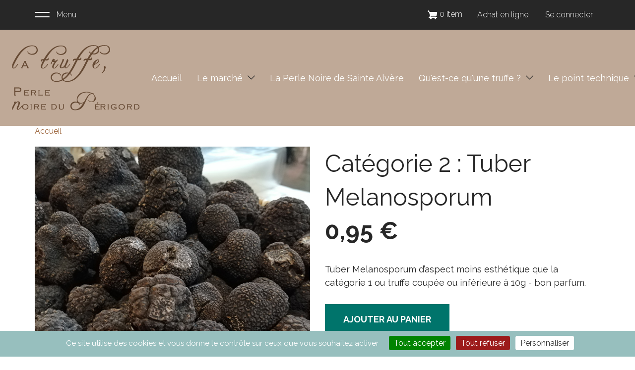

--- FILE ---
content_type: text/html; charset=UTF-8
request_url: https://www.truffe-perigord-noir.com/truffe/categorie-2-tuber-melanosporum
body_size: 7729
content:
<!DOCTYPE html>
<html  lang="fr" dir="ltr">
  <head>
    <meta charset="utf-8" />
<noscript><style>form.antibot * :not(.antibot-message) { display: none !important; }</style>
</noscript><link rel="canonical" href="https://www.truffe-perigord-noir.com/truffe/categorie-2-tuber-melanosporum" />
<meta name="Generator" content="Drupal 8 (https://www.drupal.org); Commerce 2" />
<meta name="MobileOptimized" content="width" />
<meta name="HandheldFriendly" content="true" />
<meta name="viewport" content="width=device-width, initial-scale=1.0" />
<link rel="shortcut icon" href="/sites/default/files/favicon_0.ico" type="image/vnd.microsoft.icon" />
<link rel="alternate" hreflang="fr" href="https://www.truffe-perigord-noir.com/truffe/categorie-2-tuber-melanosporum" />

    <title>Catégorie 2 : Tuber Melanosporum  | La Truffe du Périgord Noir</title>
    <link rel="stylesheet" media="all" href="/sites/default/files/css/css_e1wQ2sBzoYlCR1poUFaqTXTjdVwo6CGA4JOUcXoorD8.css" />
<link rel="stylesheet" media="all" href="//fonts.googleapis.com/css?family=Raleway:300,400,400i,700" />
<link rel="stylesheet" media="all" href="//fonts.googleapis.com/css?family=Source+Serif+Pro:400,400i,700" />
<link rel="stylesheet" media="all" href="/sites/default/files/css/css_9bgnMbHOwxvK9g8Ujqn-Bxf6VWTt_nwc5_U_RHd6Dp4.css" />

    
<!--[if lte IE 8]>
<script src="/sites/default/files/js/js_VtafjXmRvoUgAzqzYTA3Wrjkx9wcWhjP0G4ZnnqRamA.js"></script>
<![endif]-->

  </head>
  <body class="path-product navbar-is-static-top has-glyphicons">
    <a href="#main-content" class="visually-hidden focusable skip-link">
      Aller au contenu principal
    </a>
    
      <div class="dialog-off-canvas-main-canvas" data-off-canvas-main-canvas>
              <header class="navbar navbar-default navbar-static-top" id="navbar" role="banner">
              <div class="container">
            <div class="navbar-header">
                          <button type="button" class="toggle-btn"  data-toggle="collapse" data-target="#off-canvas">
              <div class="toggle-btn--bars">
                <span class="icon-bar"></span>
                <span class="icon-bar"></span>
              </div>
              <span class="toggle-btn--name hidden-xs">Menu</span>
          </button>
              </div>

                        <div class="region region-top-navigation clearfix">
          <nav role="navigation" aria-labelledby="block-belgrade-account-menu-menu" id="block-belgrade-account-menu">
            <h2 class="sr-only" id="block-belgrade-account-menu-menu">User account menu</h2>

      
              <ul class="menu nav menu-account">
                                  <li class="menu-account__item menu__item">
        <a href="/intention-achat" class="menu-account__link menu__link" data-drupal-link-system-path="node/21">Achat en ligne</a>
                    </li>
                              <li class="menu-account__item menu__item">
        <a href="/user/login" class="menu-account__link menu__link" data-drupal-link-system-path="user/login">Se connecter</a>
                    </li>
        </ul>
  


  </nav>
  <div class="cart-flyout"></div>


      </div>

                    </div>
          </header>
  
  <div role="main" class="main-container js-quickedit-main-content">
              <div id="off-canvas" class="side-flyout collapse left">
          <div class="region region-navigation clearfix">
        <button type="button" class="close-btn" data-toggle="collapse" data-target="#off-canvas" aria-expanded="false">
      <span class="sr-only">Close navigation</span>
    </button>
          <nav role="navigation" aria-labelledby="block-mainmenu-menu" id="block-mainmenu">
            
  <h2 class="visually-hidden" id="block-mainmenu-menu">Main menu</h2>
  

        
              <ul class="menu nav menu-catalog">
                                  <li class="menu-catalog__item menu__item">
        <a href="/" class="menu-catalog__link menu__link" data-drupal-link-system-path="&lt;front&gt;">Accueil</a>
                    </li>
                              <li class="expanded dropdown menu-catalog__item menu__item">
          <a href="/presentation-du-marche" class="menu-catalog__link menu__link" data-drupal-link-system-path="node/19">Le marché</a>
         <span class="dropdown-toggle" type="button" data-toggle="dropdown" type="button" aria-haspopup="true" aria-expanded="false">
          <svg xmlns="http://www.w3.org/2000/svg" width="15" height="15" viewBox="0 0 10.6 6">
            <path d="M5.3 6L0 .7.7 0l4.6 4.6L9.9 0l.7.7z"/>
          </svg>
        </span>
                                  <ul class="dropdown-menu">
                                  <li class="menu-catalog__item menu__item">
        <a href="/presentation-du-marche" class="menu-catalog__link menu__link" data-drupal-link-system-path="node/19">Présentation du marché</a>
                    </li>
                              <li class="menu-catalog__item menu__item">
        <a href="/intention-achat" class="menu-catalog__link menu__link" data-drupal-link-system-path="node/21">Achat en ligne</a>
                    </li>
                              <li class="menu-catalog__item menu__item">
        <a href="/conditions-dachat" class="menu-catalog__link menu__link" data-drupal-link-system-path="node/20">Conditions d’achat</a>
                    </li>
                              <li class="menu-catalog__item menu__item">
        <a href="/le-prix-ragueneau" class="menu-catalog__link menu__link" data-drupal-link-system-path="node/23">Le Prix Ragueneau</a>
                    </li>
        </ul>
  
            </li>
                              <li class="menu-catalog__item menu__item">
        <a href="/perle-noire" class="menu-catalog__link menu__link" data-drupal-link-system-path="node/3">La Perle Noire de Sainte Alvère</a>
                    </li>
                              <li class="expanded dropdown menu-catalog__item menu__item">
          <a href="/explications-truffe" class="menu-catalog__link menu__link" data-drupal-link-system-path="node/13">Qu&#039;est-ce qu&#039;une truffe ?</a>
         <span class="dropdown-toggle" type="button" data-toggle="dropdown" type="button" aria-haspopup="true" aria-expanded="false">
          <svg xmlns="http://www.w3.org/2000/svg" width="15" height="15" viewBox="0 0 10.6 6">
            <path d="M5.3 6L0 .7.7 0l4.6 4.6L9.9 0l.7.7z"/>
          </svg>
        </span>
                                  <ul class="dropdown-menu">
                                  <li class="menu-catalog__item menu__item">
        <a href="/explications-truffe" class="menu-catalog__link menu__link" data-drupal-link-system-path="node/13">Qu&#039;est-ce qu&#039;une truffe ?</a>
                    </li>
                              <li class="menu-catalog__item menu__item">
        <a href="/histoire-gastronomique" class="menu-catalog__link menu__link" data-drupal-link-system-path="node/12">Histoire gastronomique</a>
                    </li>
                              <li class="menu-catalog__item menu__item">
        <a href="/bibliographie" class="menu-catalog__link menu__link" data-drupal-link-system-path="node/11">Bibliographie</a>
                    </li>
        </ul>
  
            </li>
                              <li class="expanded dropdown menu-catalog__item menu__item">
          <a href="/conduite-des-plantations" class="menu-catalog__link menu__link" data-drupal-link-system-path="node/14">Le point technique</a>
         <span class="dropdown-toggle" type="button" data-toggle="dropdown" type="button" aria-haspopup="true" aria-expanded="false">
          <svg xmlns="http://www.w3.org/2000/svg" width="15" height="15" viewBox="0 0 10.6 6">
            <path d="M5.3 6L0 .7.7 0l4.6 4.6L9.9 0l.7.7z"/>
          </svg>
        </span>
                                  <ul class="dropdown-menu">
                                  <li class="menu-catalog__item menu__item">
        <a href="/conduite-des-plantations" class="menu-catalog__link menu__link" data-drupal-link-system-path="node/14">Conduite des plantations</a>
                    </li>
                              <li class="menu-catalog__item menu__item">
        <a href="/les-facons-culturales" class="menu-catalog__link menu__link" data-drupal-link-system-path="node/15">Les façons culturales</a>
                    </li>
                              <li class="menu-catalog__item menu__item">
        <a href="/la-taille" class="menu-catalog__link menu__link" data-drupal-link-system-path="node/16">La taille</a>
                    </li>
                              <li class="menu-catalog__item menu__item">
        <a href="/irrigation" class="menu-catalog__link menu__link" data-drupal-link-system-path="node/17">L&#039;irrigation</a>
                    </li>
                              <li class="menu-catalog__item menu__item">
        <a href="/le-conseil-du-mois" class="menu-catalog__link menu__link" data-drupal-link-system-path="node/18">Le conseil du mois</a>
                    </li>
        </ul>
  
            </li>
        </ul>
  


  </nav>

    

  </div>

      </div>
    
                          <div class="region region-header clearfix">
      <div class="container">
                <a class="logo" href="/" title="Accueil" rel="home">
      <img src="/sites/default/files/logo.png" alt="Accueil" />
    </a>
      <nav role="navigation" aria-labelledby="block-mainmenu-header-menu" id="block-mainmenu-header">
            
  <h2 class="visually-hidden" id="block-mainmenu-header-menu">Main menu</h2>
  

        
              <ul class="menu nav menu-catalog">
                                  <li class="menu-catalog__item menu__item">
        <a href="/" class="menu-catalog__link menu__link" data-drupal-link-system-path="&lt;front&gt;">Accueil</a>
                    </li>
                              <li class="expanded dropdown menu-catalog__item menu__item">
          <a href="/presentation-du-marche" class="menu-catalog__link menu__link" data-drupal-link-system-path="node/19">Le marché</a>
         <span class="dropdown-toggle" type="button" data-toggle="dropdown" type="button" aria-haspopup="true" aria-expanded="false">
          <svg xmlns="http://www.w3.org/2000/svg" width="15" height="15" viewBox="0 0 10.6 6">
            <path d="M5.3 6L0 .7.7 0l4.6 4.6L9.9 0l.7.7z"/>
          </svg>
        </span>
                                  <ul class="dropdown-menu">
                                  <li class="menu-catalog__item menu__item">
        <a href="/presentation-du-marche" class="menu-catalog__link menu__link" data-drupal-link-system-path="node/19">Présentation du marché</a>
                    </li>
                              <li class="menu-catalog__item menu__item">
        <a href="/intention-achat" class="menu-catalog__link menu__link" data-drupal-link-system-path="node/21">Achat en ligne</a>
                    </li>
                              <li class="menu-catalog__item menu__item">
        <a href="/conditions-dachat" class="menu-catalog__link menu__link" data-drupal-link-system-path="node/20">Conditions d’achat</a>
                    </li>
                              <li class="menu-catalog__item menu__item">
        <a href="/le-prix-ragueneau" class="menu-catalog__link menu__link" data-drupal-link-system-path="node/23">Le Prix Ragueneau</a>
                    </li>
        </ul>
  
            </li>
                              <li class="menu-catalog__item menu__item">
        <a href="/perle-noire" class="menu-catalog__link menu__link" data-drupal-link-system-path="node/3">La Perle Noire de Sainte Alvère</a>
                    </li>
                              <li class="expanded dropdown menu-catalog__item menu__item">
          <a href="/explications-truffe" class="menu-catalog__link menu__link" data-drupal-link-system-path="node/13">Qu&#039;est-ce qu&#039;une truffe ?</a>
         <span class="dropdown-toggle" type="button" data-toggle="dropdown" type="button" aria-haspopup="true" aria-expanded="false">
          <svg xmlns="http://www.w3.org/2000/svg" width="15" height="15" viewBox="0 0 10.6 6">
            <path d="M5.3 6L0 .7.7 0l4.6 4.6L9.9 0l.7.7z"/>
          </svg>
        </span>
                                  <ul class="dropdown-menu">
                                  <li class="menu-catalog__item menu__item">
        <a href="/explications-truffe" class="menu-catalog__link menu__link" data-drupal-link-system-path="node/13">Qu&#039;est-ce qu&#039;une truffe ?</a>
                    </li>
                              <li class="menu-catalog__item menu__item">
        <a href="/histoire-gastronomique" class="menu-catalog__link menu__link" data-drupal-link-system-path="node/12">Histoire gastronomique</a>
                    </li>
                              <li class="menu-catalog__item menu__item">
        <a href="/bibliographie" class="menu-catalog__link menu__link" data-drupal-link-system-path="node/11">Bibliographie</a>
                    </li>
        </ul>
  
            </li>
                              <li class="expanded dropdown menu-catalog__item menu__item">
          <a href="/conduite-des-plantations" class="menu-catalog__link menu__link" data-drupal-link-system-path="node/14">Le point technique</a>
         <span class="dropdown-toggle" type="button" data-toggle="dropdown" type="button" aria-haspopup="true" aria-expanded="false">
          <svg xmlns="http://www.w3.org/2000/svg" width="15" height="15" viewBox="0 0 10.6 6">
            <path d="M5.3 6L0 .7.7 0l4.6 4.6L9.9 0l.7.7z"/>
          </svg>
        </span>
                                  <ul class="dropdown-menu">
                                  <li class="menu-catalog__item menu__item">
        <a href="/conduite-des-plantations" class="menu-catalog__link menu__link" data-drupal-link-system-path="node/14">Conduite des plantations</a>
                    </li>
                              <li class="menu-catalog__item menu__item">
        <a href="/les-facons-culturales" class="menu-catalog__link menu__link" data-drupal-link-system-path="node/15">Les façons culturales</a>
                    </li>
                              <li class="menu-catalog__item menu__item">
        <a href="/la-taille" class="menu-catalog__link menu__link" data-drupal-link-system-path="node/16">La taille</a>
                    </li>
                              <li class="menu-catalog__item menu__item">
        <a href="/irrigation" class="menu-catalog__link menu__link" data-drupal-link-system-path="node/17">L&#039;irrigation</a>
                    </li>
                              <li class="menu-catalog__item menu__item">
        <a href="/le-conseil-du-mois" class="menu-catalog__link menu__link" data-drupal-link-system-path="node/18">Le conseil du mois</a>
                    </li>
        </ul>
  
            </li>
        </ul>
  


  </nav>

    
  </div>
  </div>

          
    
    <div class="container">
                              <div class="highlighted">  <div class="region region-highlighted clearfix">
          <div data-drupal-messages-fallback class="hidden"></div>
    <ol class="breadcrumb">
          <li >
                  <a href="/">Accueil</a>
              </li>
      </ol>


      </div>
</div>
                
            
      <div class="row">

                
                
        <section>

                    
                    
                                <a id="main-content"></a>
            <div class="container-fluid">
                <div class="region region-content clearfix">
            
<article class="commerce-product commerce-product--default commerce-product--full">
  <div class="row">
    <div class="col-md-6">
<div class="product--variation-field--variation_field_images__2 field field--name-field-images field--type-image field--label-hidden">
  

  
        
                <div class="product-img--main" data-scale="1.6" data-image="/sites/default/files/product-images/IMG_20200210_095727.jpg"></div>
                      <div class="product-img--thumbs">
        <a class="product-img--thumb__switcher"><i class="glyph glyph-arrows"></i></a>
        <div class="product-img--thumb" style="background-image:url(/sites/default/files/product-images/IMG_20200210_095727.jpg)">  <img src="/sites/default/files/styles/large/public/product-images/IMG_20200210_095727.jpg?itok=2bY3gnnh" width="480" height="360" alt="" class="img-responsive" />


</div>
          
    
  
        
          <div class="product-img--thumb" style="background-image:url(/sites/default/files/product-images/IMG_20200210_095653.jpg)">  <img src="/sites/default/files/styles/large/public/product-images/IMG_20200210_095653.jpg?itok=oiPujTpR" width="480" height="360" alt="" class="img-responsive" />


</div>
    
          </div>
    
  </div>

</div>
    <div class="col-md-6">
      <div class="commerce-product__contents">
            <div class="field field--name-title field--type-string field--label-hidden field--item">Catégorie 2 : Tuber Melanosporum </div>
      
            <div class="product--variation-field--variation_price__2 field field--name-price field--type-commerce-price field--label-hidden field--item">0,95 €</div>
      
            <div class="field field--name-body field--type-text-with-summary field--label-hidden field--item"><p>Tuber Melanosporum d’aspect moins esthétique que la catégorie 1 ou truffe coupée ou inférieure à 10g&nbsp;- bon parfum.</p>
</div>
      <div class="product--variation-field--variation__layout_builder__2 form-group"></div>

      <div class="field field--name-variations field--type-entity-reference field--label-hidden field--items">
              <div class="field--item"><div  data-product="951cc1ab-6737-45da-b6f3-df1d6e7c3f43" data-view-mode="full" data-langcode="fr"></div></div>
          </div>
  </div>
    </div>
  </div>
</article>


      </div>

            </div>
                  </section>

                      </div>
    </div>
  </div>

      <footer class="footer" role="contentinfo">
        <div class="region region-footer clearfix">
      <div class="footer--contents container">
          <section id="block-pieddepage" class="block block-block-content block-block-contentdb2f8953-ad3b-4396-97f4-a7adc4d2f559 clearfix">
  
    

      
            <div class="field field--name-body field--type-text-with-summary field--label-hidden field--item"><div class="row">
<div class="col-md-4"><a href="https://www.valdelouyre-et-caudeau.fr/" target="_blank">
<div class="align-center">
  
  
            <div class="field field--name-field-media-image field--type-image field--label-hidden field--item">  <img src="/sites/default/files/styles/large/public/2020-11/sainte-alvere-saint-laurent-logo.png?itok=MKWh7hx9" width="480" height="159" class="img-responsive" />


</div>
      
</div>

</a></div>

<div class="col-md-8">
<div class="row">
<div class="col-md-4">
<h3>Contact</h3>

<p>22, rue de la République<br />
24510 Sainte Alvère<br />
Email : <a href="mailto:mairie@ville-sainte-alvere.fr">mairie@ville-sainte-alvere.fr</a><br />
Tél. : 05.53.73.55.85<br />
Fax : 05.53.73.55.99</p>

<p><a class="button" href="/contact/">Contactez-nous</a></p>
</div>

<div class="col-md-4">
<h3>Liens utiles</h3>

<p><a href="/nos-partenaires">Nos partenaires</a><br />
<a href="/mentions-legales">Mentions légales</a><br />
<a onclick="tarteaucitron.userInterface.openPanel();">Gérer les cookies</a></p>
</div>

<div class="col-md-4">
<h3>Boutique en ligne</h3>

<p><a class="button" href="/intention-achat">Acheter en ligne</a></p>

<div class="align-center">
  
  
            <div class="field field--name-field-media-image field--type-image field--label-hidden field--item">  <img src="/sites/default/files/styles/large/public/2020-11/ca-e-transactions-cb-visa-mastercard.jpg?itok=jk4f8Lsx" width="180" height="83" class="img-responsive" />


</div>
      
</div>

</div>
</div>
</div>
</div>
</div>
      
  </section>


    
  </div>
  </div>

    </footer>
  
  </div>

    
    <script type="application/json" data-drupal-selector="drupal-settings-json">{"path":{"baseUrl":"\/","scriptPath":null,"pathPrefix":"","currentPath":"product\/2","currentPathIsAdmin":false,"isFront":false,"currentLanguage":"fr"},"pluralDelimiter":"\u0003","suppressDeprecationErrors":true,"tarteocitron":{"config":{"cdn":"\/libraries\/tarteaucitron.js\/","language":"fr","privacyurl":"","bodyposition":"top","hashtag":"#tarteaucitron","cookiename":"tarteaucitron","orientation":"bottom","groupServices":false,"showdetailsonclick":0,"servicedefaultstate":"wait","showalertsmall":false,"cookieslist":true,"closepopup":false,"showicon":false,"iconposition":"BottomRight","adblocker":false,"denyallcta":true,"acceptallcta":true,"highprivacy":true,"alwaysneedconsent":0,"handlebrowserdntrequest":false,"removecredit":true,"moreinfolink":false,"useexternalcss":false,"useexternaljs":false,"readmorelink":"","mandatory":true,"mandatorycta":1,"googleconsentmode":1,"partnerslist":0,"custom_text":"{}","services":"tarteaucitron.user.gajsUa = \u0027UA-132535007-2\u0027;\r\n(tarteaucitron.job = tarteaucitron.job || []).push(\u0027gajs\u0027);\r\n\r\ntarteaucitron.user.gtagUa = \u0027G-15TDF8BN9W\u0027;\r\ntarteaucitron.user.gtagMore = function () { \/* add here your optionnal gtag() *\/ };\r\n(tarteaucitron.job = tarteaucitron.job || []).push(\u0027gtag\u0027);"}},"bootstrap":{"forms_has_error_value_toggle":1,"tooltip_enabled":1,"tooltip_animation":1,"tooltip_container":"body","tooltip_delay":"0","tooltip_html":0,"tooltip_placement":"auto left","tooltip_selector":"","tooltip_trigger":"hover","modal_animation":1,"modal_backdrop":"true","modal_focus_input":1,"modal_keyboard":1,"modal_select_text":1,"modal_show":1,"modal_size":"","popover_enabled":1,"popover_animation":1,"popover_auto_close":1,"popover_container":"body","popover_content":"","popover_delay":"0","popover_html":0,"popover_placement":"right","popover_selector":"","popover_title":"","popover_trigger":"click"},"addToCart":{"951cc1ab-6737-45da-b6f3-df1d6e7c3f43":{"defaultVariation":"c0864dee-c291-4399-82cc-809826e8764f","variations":{"c0864dee-c291-4399-82cc-809826e8764f":{"variation_id":2,"uuid":"c0864dee-c291-4399-82cc-809826e8764f","type":"default","product_id":2,"sku":"CAT2","title":"Cat\u00e9gorie 2 : Tuber Melanosporum ","list_price":{"number":null,"currency_code":null,"formatted":null},"price":{"number":"0.950000","currency_code":"EUR","formatted":"0,95\u00a0\u20ac"},"field_images":[50,53],"weight":{"number":"1.000000","unit":"g"}}},"injectedFields":{"c0864dee-c291-4399-82cc-809826e8764f":{"field_images":{"class":"product--variation-field--variation_field_images__2","output":"\u003Cdiv class=\u0022product--variation-field--variation_field_images__2 field field--name-field-images field--type-image field--label-hidden\u0022\u003E\n  \n\n  \n        \n                \u003Cdiv class=\u0022product-img--main\u0022 data-scale=\u00221.6\u0022 data-image=\u0022\/sites\/default\/files\/product-images\/IMG_20200210_095727.jpg\u0022\u003E\u003C\/div\u003E\n                      \u003Cdiv class=\u0022product-img--thumbs\u0022\u003E\n        \u003Ca class=\u0022product-img--thumb__switcher\u0022\u003E\u003Ci class=\u0022glyph glyph-arrows\u0022\u003E\u003C\/i\u003E\u003C\/a\u003E\n        \u003Cdiv class=\u0022product-img--thumb\u0022 style=\u0022background-image:url(\/sites\/default\/files\/product-images\/IMG_20200210_095727.jpg)\u0022\u003E  \u003Cimg src=\u0022\/sites\/default\/files\/styles\/large\/public\/product-images\/IMG_20200210_095727.jpg?itok=2bY3gnnh\u0022 width=\u0022480\u0022 height=\u0022360\u0022 alt=\u0022\u0022 class=\u0022img-responsive\u0022 \/\u003E\n\n\n\u003C\/div\u003E\n          \n    \n  \n        \n          \u003Cdiv class=\u0022product-img--thumb\u0022 style=\u0022background-image:url(\/sites\/default\/files\/product-images\/IMG_20200210_095653.jpg)\u0022\u003E  \u003Cimg src=\u0022\/sites\/default\/files\/styles\/large\/public\/product-images\/IMG_20200210_095653.jpg?itok=oiPujTpR\u0022 width=\u0022480\u0022 height=\u0022360\u0022 alt=\u0022\u0022 class=\u0022img-responsive\u0022 \/\u003E\n\n\n\u003C\/div\u003E\n    \n          \u003C\/div\u003E\n    \n  \u003C\/div\u003E"},"price":{"class":"product--variation-field--variation_price__2","output":"\u003Cdiv class=\u0022product--variation-field--variation_price__2 field field--name-price field--type-commerce-price field--label-hidden field--item\u0022\u003E0,95\u00a0\u20ac\u003C\/div\u003E"},"_layout_builder":{"class":"product--variation-field--variation__layout_builder__2","output":"\u003Cdiv class=\u0022product--variation-field--variation__layout_builder__2 form-group\u0022\u003E\u003C\/div\u003E"}}},"type":"commerce_product_variation_attributes","attributeOptions":{"c0864dee-c291-4399-82cc-809826e8764f":{"attributes":[],"renderedAttributes":[]}}}},"theme":{"commerce_cart_flyout_add_to_cart_button":"\u003Cdiv class=\u0022form-actions form-group js-form-wrapper form-wrapper\u0022\u003E\n  \u003Cbutton class=\u0022button button--primary js-form-submit form-submit btn-success btn\u0022 type=\u0022button\u0022\u003E\n    Ajouter au panier\n  \u003C\/button\u003E\n\u003C\/div\u003E\n","commerce_cart_flyout_add_to_cart_variation_select":"\u003Cselect\u003E\n  \u003C% _.each(variations, function(variation, key) { %\u003E\n    \u003Coption value=\u0022\u003C%= variation.uuid %\u003E\u0022\u003E\u003C%= variation.title %\u003E\u003C\/option\u003E\n  \u003C% }) %\u003E\n\u003C\/select\u003E\n","commerce_cart_flyout_add_to_cart_attributes_select":"\u003Cdiv class=\u0022form-item js-form-item form-type-select js-form-type-select form-item-purchased-entity-attributes-attribute-\u003C%= attributeId %\u003E js-form-item-purchased-entity-attributes-attribute-\u003C%= attributeId %\u003E form-group\u0022\u003E\n  \u003Clabel for=\u0022edit-purchased-entity-attributes-attribute-\u003C%= attributeId %\u003E\u0022 class=\u0022control-label js-form-required form-required\u0022\u003E\u003C%= label %\u003E\u003C\/label\u003E\n  \u003Cdiv class=\u0022select-wrapper\u0022\u003E\n    \u003Cselect id=\u0022edit-purchased-entity-attributes-attribute-\u003C%= attributeId %\u003E\u0022 name=\u0022attribute_\u003C%= attributeId %\u003E\u0022 class=\u0022form-select required form-control\u0022 required=\u0022required\u0022 aria-required=\u0022true\u0022\u003E\n      \u003C% _.each(attributeValues, function(currentValue, key) { %\u003E\n      \u003Coption value=\u0022\u003C%= currentValue.attribute_value_id %\u003E\u0022 \u003C%= (activeValue === currentValue.attribute_value_id) ? \u0027selected=\u0022selected\u0022\u0027 : \u0027\u0027 %\u003E\u003E\n      \u003C%= currentValue.name %\u003E\n      \u003C\/option\u003E\n      \u003C% }); %\u003E\n    \u003C\/select\u003E\n  \u003C\/div\u003E\n\u003C\/div\u003E\n","commerce_cart_flyout_add_to_cart_attributes_radios":"\u003Cdiv class=\u0022fieldgroup form-composite form-item js-form-item form-wrapper js-form-wrapper panel panel-default\u0022\u003E\n  \u003Cdiv class=\u0022panel-heading\u0022\u003E\n    \u003Cdiv class=\u0022panel-title form-required\u0022\u003E\u003C%= label %\u003E\u003C\/div\u003E\n  \u003C\/div\u003E\n  \u003Cdiv class=\u0022panel-body\u0022\u003E\n    \u003Cdiv\u003E\n      \u003C% _.each(attributeValues, function(currentValue, key) { %\u003E\n      \u003Cdiv class=\u0022form-item js-form-item form-type-radio js-form-type-radio form-item-purchased-entity-attributes-attribute-\u003C%= attributeId %\u003E js-form-item-purchased-entity-attributes-attribute-\u003C%= attributeId %\u003E radio\u0022\u003E\n        \u003Cinput data-drupal-selector=\u0022edit-purchased-entity-attributes-attribute-\u003C%= attributeId %\u003E\u0022 class=\u0022form-radio\u0022 type=\u0022radio\u0022 id=\u0022edit-purchased-entity-attributes-attribute-\u003C%= attributeId %\u003E-\u003C%= currentValue.attribute_value_id %\u003E\u0022 name=\u0022attribute_\u003C%= attributeId %\u003E\u0022 value=\u0022\u003C%= currentValue.attribute_value_id %\u003E\u0022 \u003C%= (activeValue === currentValue.attribute_value_id) ? \u0027checked\u0027 : \u0027\u0027 %\u003E\u003E\n        \u003Clabel for=\u0022edit-purchased-entity-attributes-attribute-\u003C%= attributeId %\u003E-\u003C%= currentValue.attribute_value_id %\u003E\u0022 class=\u0022control-label option\u0022\u003E\n          \u003C%= currentValue.name %\u003E\n        \u003C\/label\u003E\n      \u003C\/div\u003E\n      \u003C% }); %\u003E\n    \u003C\/div\u003E\n  \u003C\/div\u003E\n\u003C\/div\u003E\n","commerce_cart_flyout_add_to_cart_attributes_rendered":"\u003Cdiv class=\u0022product--rendered-attribute fieldgroup form-composite form-item js-form-item form-wrapper js-form-wrapper panel panel-default\u0022\u003E\n  \u003Cdiv class=\u0022panel-heading\u0022\u003E\n    \u003Cdiv class=\u0022panel-title form-required\u0022\u003E\u003C%= label %\u003E\u003C\/div\u003E\n  \u003C\/div\u003E\n  \u003Cdiv class=\u0022panel-body\u0022\u003E\n    \u003Cdiv\u003E\n      \u003C% _.each(attributeValues, function(currentValue, key) { %\u003E\n      \u003Cdiv class=\u0022form-item js-form-item form-type-radio js-form-type-radio form-item-purchased-entity-attributes-attribute-\u003C%= attributeId %\u003E js-form-item-purchased-entity-attributes-attribute-\u003C%= attributeId %\u003E radio\u0022\u003E\n        \u003Cinput data-drupal-selector=\u0022edit-purchased-entity-attributes-attribute-\u003C%= attributeId %\u003E\u0022 class=\u0022form-radio\u0022 type=\u0022radio\u0022 id=\u0022edit-purchased-entity-attributes-attribute-\u003C%= attributeId %\u003E-\u003C%= currentValue.attribute_value_id %\u003E\u0022 name=\u0022attribute_\u003C%= attributeId %\u003E\u0022 value=\u0022\u003C%= currentValue.attribute_value_id %\u003E\u0022 \u003C%= (activeValue === currentValue.attribute_value_id) ? \u0027checked\u0027 : \u0027\u0027 %\u003E\u003E\n        \u003Clabel for=\u0022edit-purchased-entity-attributes-attribute-\u003C%= attributeId %\u003E-\u003C%= currentValue.attribute_value_id %\u003E\u0022 class=\u0022control-label option\u0022\u003E\n          \u003C% print (currentValue.output) %\u003E\n        \u003C\/label\u003E\n      \u003C\/div\u003E\n      \u003C% }); %\u003E\n    \u003C\/div\u003E\n  \u003C\/div\u003E\n\u003C\/div\u003E\n"},"cartFlyout":{"use_quantity_count":false,"templates":{"icon":"\u003Cimg src=\u0022\u003C%= icon %\u003E\u0022 alt=\u0022Panier\u0022\/\u003E\n","block":"\u003Cdiv class=\u0022cart--cart-block\u0022\u003E\n  \u003Cdiv class=\u0022cart-block--summary\u0022\u003E\n    \u003Ca class=\u0022cart-block--link__expand\u0022 href=\u0022\u003C%= url %\u003E\u0022\u003E\n      \u003Cspan class=\u0022cart-block--summary__icon\u0022\u003E\u003C\/span\u003E\n      \u003Cspan class=\u0022cart-block--summary__count\u0022\u003E\u003C%= count_text %\u003E\u003C\/span\u003E\n    \u003C\/a\u003E\n  \u003C\/div\u003E\n\u003C\/div\u003E\n","offcanvas":"\u003Cdiv class=\u0022cart--cart-offcanvas well well-lg well-primary\u0022\u003E\n  \u003Cdiv class=\u0022cart--cart-offcanvas__close\u0022\u003E\n    \u003Cbutton type=\u0022button\u0022 class=\u0022button btn close-btn\u0022\u003E\u003Cspan class=\u0022visually-hidden\u0022\u003EClose cart\u003C\/span\u003E\u003C\/button\u003E\n  \u003C\/div\u003E\n  \u003C% if (count \u003E 0) { %\u003E\n  \u003Cdiv class=\u0022cart-block--offcanvas-contents\u0022\u003E\n    \u003Cdiv class=\u0022cart-block--offcanvas-contents__inner\u0022\u003E\n      \u003Ch2\u003EPanier\u003C\/h2\u003E\n      \u003Cdiv class=\u0022cart-block--offcanvas-contents__items\u0022\u003E\u003C\/div\u003E\n      \u003Cdiv class=\u0022cart-block--offcanvas-contents__links\u0022\u003E\n        \u003C%= links %\u003E\n      \u003C\/div\u003E\n      \u003Cdiv class=\u0022cart--cart-offcanvas__close visible-xs visible-sm text-align-center\u0022\u003E\n        \u003Cbutton type=\u0022button\u0022 class=\u0022button btn-link\u0022\u003EContinuer vos achats\u003C\/button\u003E\n      \u003C\/div\u003E\n    \u003C\/div\u003E\n  \u003C\/div\u003E\n  \u003C% } else { %\u003E\n  \u003Cdiv\u003EVotre panier est vide. \u003Cbr \/\u003E\u003Ca href=\u0022\/intention-achat\u0022\u003EParcourir les cat\u00e9gories de truffe disponibles \u00e0 la vente\u003C\/a\u003E.\u003C\/div\u003E\n  \u003C% } %\u003E\n\u003C\/div\u003E\n","offcanvas_contents":"\u003C% _.each(carts, function(cart) { %\u003E\n    \u003Cform data-cart-contents=\u0027\u003C% print(JSON.stringify(cart)) %\u003E\u0027\u003E\u003C\/form\u003E\n\u003C% }); %\u003E\n","offcanvas_contents_items":"\n\u003Ctable class=\u0022cart-block--offcanvas-cart-table table\u0022\u003E\n  \u003Ctbody\u003E\n  \u003C% _.each(cart.order_items, function(orderItem, key) { %\u003E\n  \u003Ctr\u003E\n    \u003Ctd class=\u0022cart-block--offcanvas-cart-table__title\u0022\u003E\u003C%- orderItem.title %\u003E\u003C\/td\u003E\n    \u003Ctd class=\u0022cart-block--offcanvas-cart-table__quantity\u0022\u003E\n      \u003Cinput class=\u0022form-control\u0022 type=\u0022number\u0022 min=\u00220\u0022 data-key=\u0022\u003C% print(key) %\u003E\u0022 value=\u0022\u003C% print(parseInt(orderItem.quantity)) %\u003E\u0022 \/\u003E\n    \u003C\/td\u003E\n    \u003Ctd class=\u0022cart-block--offcanvas-cart-table__price\u0022\u003E\u003C%= orderItem.total_price.formatted %\u003E\u003C\/td\u003E\n    \u003Ctd class=\u0022cart-block--offcanvas-cart-table__remove\u0022\u003E\n      \u003Cbutton value=\u0022\u003C% print(JSON.stringify([cart.order_id, orderItem.order_item_id]))  %\u003E\u0022 class=\u0022btn-link\u0022\u003E\u003Ci class=\u0022glyph glyph-close\u0022\u003E\u003C\/i\u003E\u003C\/button\u003E\n    \u003C\/td\u003E\n  \u003C\/tr\u003E\n  \u003C% }) %\u003E\n  \u003C\/tbody\u003E\n  \u003Ctfoot\u003E\n  \u003Ctd class=\u0022text-right\u0022 colspan=\u00224\u0022\u003E\n    \u003Cbutton type=\u0022submit\u0022 class=\u0022cart-block--offcanvas-contents__update btn-link\u0022\u003E\u003Ci class=\u0022glyph glyph-refresh\u0022\u003E\u003C\/i\u003EMettre \u00e0 jour les quantit\u00e9s\u003C\/button\u003E\n  \u003C\/td\u003E\n  \u003C\/tfoot\u003E\n\u003C\/table\u003E\n"},"url":"\/cart","icon":"\/modules\/contrib\/commerce\/icons\/ffffff\/cart.png"},"user":{"uid":0,"permissionsHash":"87af4df06c3211b976baaf5c2665c139a7f24a0492b93b8b4e7fb14d5c305b78"}}</script>
<script src="/sites/default/files/js/js_cNLjkSDFIvRuHkZfm1XBlVR-wYd6bntBlBwxieMlRMM.js"></script>

  </body>
</html>


--- FILE ---
content_type: text/css
request_url: https://www.truffe-perigord-noir.com/sites/default/files/css/css_9bgnMbHOwxvK9g8Ujqn-Bxf6VWTt_nwc5_U_RHd6Dp4.css
body_size: 44416
content:
html{font-family:sans-serif;-ms-text-size-adjust:100%;-webkit-text-size-adjust:100%}body{margin:0}article,aside,details,figcaption,figure,footer,header,hgroup,main,menu,nav,section,summary{display:block}audio,canvas,progress,video{display:inline-block;vertical-align:baseline}audio:not([controls]){display:none;height:0}[hidden],template{display:none}a{background-color:transparent}a:active,a:hover{outline:0}abbr[title]{border-bottom:1px dotted}b,strong{font-weight:bold}dfn{font-style:italic}h1{font-size:2em;margin:0.67em 0}mark{background:#ff0;color:#000}small{font-size:80%}sub,sup{font-size:75%;line-height:0;position:relative;vertical-align:baseline}sup{top:-0.5em}sub{bottom:-0.25em}img{border:0}svg:not(:root){overflow:hidden}figure{margin:1em 40px}hr{box-sizing:content-box;height:0}pre{overflow:auto}code,kbd,pre,samp{font-family:monospace,monospace;font-size:1em}button,input,optgroup,select,textarea{color:inherit;font:inherit;margin:0}button{overflow:visible}button,select{text-transform:none}button,html input[type="button"],input[type="reset"],input[type="submit"]{-webkit-appearance:button;cursor:pointer}button[disabled],html input[disabled]{cursor:default}button::-moz-focus-inner,input::-moz-focus-inner{border:0;padding:0}input{line-height:normal}input[type="checkbox"],input[type="radio"]{box-sizing:border-box;padding:0}input[type="number"]::-webkit-inner-spin-button,input[type="number"]::-webkit-outer-spin-button{height:auto}input[type="search"]{-webkit-appearance:textfield;box-sizing:content-box}input[type="search"]::-webkit-search-cancel-button,input[type="search"]::-webkit-search-decoration{-webkit-appearance:none}fieldset{border:1px solid #c0c0c0;margin:0 2px;padding:0.35em 0.625em 0.75em}legend{border:0;padding:0}textarea{overflow:auto}optgroup{font-weight:bold}table{border-collapse:collapse;border-spacing:0}td,th{padding:0}@media print{*,*:before,*:after{background:transparent !important;color:#000 !important;box-shadow:none !important;text-shadow:none !important}a,a:visited{text-decoration:underline}a[href]:after{content:" (" attr(href) ")"}abbr[title]:after{content:" (" attr(title) ")"}a[href^="#"]:after,a[href^="javascript:"]:after{content:""}pre,blockquote{border:1px solid #999;page-break-inside:avoid}thead{display:table-header-group}tr,img{page-break-inside:avoid}img{max-width:100% !important}p,h2,h3{orphans:3;widows:3}h2,h3{page-break-after:avoid}.navbar{display:none}.btn>.caret,.form-wrapper__returning-customer a>.caret,.cart-block--offcanvas-contents__links a>.caret,.dropup>.btn>.caret,.form-wrapper__returning-customer .dropup>a>.caret,.cart-block--offcanvas-contents__links .dropup>a>.caret{border-top-color:#000 !important}.label{border:1px solid #000}.table{border-collapse:collapse !important}.table td,.table th{background-color:#fff !important}.table-bordered th,.table-bordered td{border:1px solid #ddd !important}}@font-face{font-family:'Glyphicons Halflings';src:url(/themes/custom/belgrade/assets/bootstrap/assets/fonts/bootstrap/glyphicons-halflings-regular.eot);src:url(/themes/custom/belgrade/assets/bootstrap/assets/fonts/bootstrap/glyphicons-halflings-regular.eot#iefix) format("embedded-opentype"),url(/themes/custom/belgrade/assets/bootstrap/assets/fonts/bootstrap/glyphicons-halflings-regular.woff2) format("woff2"),url(/themes/custom/belgrade/assets/bootstrap/assets/fonts/bootstrap/glyphicons-halflings-regular.woff) format("woff"),url(/themes/custom/belgrade/assets/bootstrap/assets/fonts/bootstrap/glyphicons-halflings-regular.ttf) format("truetype"),url(/themes/custom/belgrade/assets/bootstrap/assets/fonts/bootstrap/glyphicons-halflings-regular.svg#glyphicons_halflingsregular) format("svg")}.glyphicon{position:relative;top:1px;display:inline-block;font-family:'Glyphicons Halflings';font-style:normal;font-weight:normal;line-height:1;-webkit-font-smoothing:antialiased;-moz-osx-font-smoothing:grayscale}.glyphicon-asterisk:before{content:"\002a"}.glyphicon-plus:before{content:"\002b"}.glyphicon-euro:before,.glyphicon-eur:before{content:"\20ac"}.glyphicon-minus:before{content:"\2212"}.glyphicon-cloud:before{content:"\2601"}.glyphicon-envelope:before{content:"\2709"}.glyphicon-pencil:before{content:"\270f"}.glyphicon-glass:before{content:"\e001"}.glyphicon-music:before{content:"\e002"}.glyphicon-search:before{content:"\e003"}.glyphicon-heart:before{content:"\e005"}.glyphicon-star:before{content:"\e006"}.glyphicon-star-empty:before{content:"\e007"}.glyphicon-user:before{content:"\e008"}.glyphicon-film:before{content:"\e009"}.glyphicon-th-large:before{content:"\e010"}.glyphicon-th:before{content:"\e011"}.glyphicon-th-list:before{content:"\e012"}.glyphicon-ok:before{content:"\e013"}.glyphicon-remove:before{content:"\e014"}.glyphicon-zoom-in:before{content:"\e015"}.glyphicon-zoom-out:before{content:"\e016"}.glyphicon-off:before{content:"\e017"}.glyphicon-signal:before{content:"\e018"}.glyphicon-cog:before{content:"\e019"}.glyphicon-trash:before{content:"\e020"}.glyphicon-home:before{content:"\e021"}.glyphicon-file:before{content:"\e022"}.glyphicon-time:before{content:"\e023"}.glyphicon-road:before{content:"\e024"}.glyphicon-download-alt:before{content:"\e025"}.glyphicon-download:before{content:"\e026"}.glyphicon-upload:before{content:"\e027"}.glyphicon-inbox:before{content:"\e028"}.glyphicon-play-circle:before{content:"\e029"}.glyphicon-repeat:before{content:"\e030"}.glyphicon-refresh:before{content:"\e031"}.glyphicon-list-alt:before{content:"\e032"}.glyphicon-lock:before{content:"\e033"}.glyphicon-flag:before{content:"\e034"}.glyphicon-headphones:before{content:"\e035"}.glyphicon-volume-off:before{content:"\e036"}.glyphicon-volume-down:before{content:"\e037"}.glyphicon-volume-up:before{content:"\e038"}.glyphicon-qrcode:before{content:"\e039"}.glyphicon-barcode:before{content:"\e040"}.glyphicon-tag:before{content:"\e041"}.glyphicon-tags:before{content:"\e042"}.glyphicon-book:before{content:"\e043"}.glyphicon-bookmark:before{content:"\e044"}.glyphicon-print:before{content:"\e045"}.glyphicon-camera:before{content:"\e046"}.glyphicon-font:before{content:"\e047"}.glyphicon-bold:before{content:"\e048"}.glyphicon-italic:before{content:"\e049"}.glyphicon-text-height:before{content:"\e050"}.glyphicon-text-width:before{content:"\e051"}.glyphicon-align-left:before{content:"\e052"}.glyphicon-align-center:before{content:"\e053"}.glyphicon-align-right:before{content:"\e054"}.glyphicon-align-justify:before{content:"\e055"}.glyphicon-list:before{content:"\e056"}.glyphicon-indent-left:before{content:"\e057"}.glyphicon-indent-right:before{content:"\e058"}.glyphicon-facetime-video:before{content:"\e059"}.glyphicon-picture:before{content:"\e060"}.glyphicon-map-marker:before{content:"\e062"}.glyphicon-adjust:before{content:"\e063"}.glyphicon-tint:before{content:"\e064"}.glyphicon-edit:before{content:"\e065"}.glyphicon-share:before{content:"\e066"}.glyphicon-check:before{content:"\e067"}.glyphicon-move:before{content:"\e068"}.glyphicon-step-backward:before{content:"\e069"}.glyphicon-fast-backward:before{content:"\e070"}.glyphicon-backward:before{content:"\e071"}.glyphicon-play:before{content:"\e072"}.glyphicon-pause:before{content:"\e073"}.glyphicon-stop:before{content:"\e074"}.glyphicon-forward:before{content:"\e075"}.glyphicon-fast-forward:before{content:"\e076"}.glyphicon-step-forward:before{content:"\e077"}.glyphicon-eject:before{content:"\e078"}.glyphicon-chevron-left:before{content:"\e079"}.glyphicon-chevron-right:before{content:"\e080"}.glyphicon-plus-sign:before{content:"\e081"}.glyphicon-minus-sign:before{content:"\e082"}.glyphicon-remove-sign:before{content:"\e083"}.glyphicon-ok-sign:before{content:"\e084"}.glyphicon-question-sign:before{content:"\e085"}.glyphicon-info-sign:before{content:"\e086"}.glyphicon-screenshot:before{content:"\e087"}.glyphicon-remove-circle:before{content:"\e088"}.glyphicon-ok-circle:before{content:"\e089"}.glyphicon-ban-circle:before{content:"\e090"}.glyphicon-arrow-left:before{content:"\e091"}.glyphicon-arrow-right:before{content:"\e092"}.glyphicon-arrow-up:before{content:"\e093"}.glyphicon-arrow-down:before{content:"\e094"}.glyphicon-share-alt:before{content:"\e095"}.glyphicon-resize-full:before{content:"\e096"}.glyphicon-resize-small:before{content:"\e097"}.glyphicon-exclamation-sign:before{content:"\e101"}.glyphicon-gift:before{content:"\e102"}.glyphicon-leaf:before{content:"\e103"}.glyphicon-fire:before{content:"\e104"}.glyphicon-eye-open:before{content:"\e105"}.glyphicon-eye-close:before{content:"\e106"}.glyphicon-warning-sign:before{content:"\e107"}.glyphicon-plane:before{content:"\e108"}.glyphicon-calendar:before{content:"\e109"}.glyphicon-random:before{content:"\e110"}.glyphicon-comment:before{content:"\e111"}.glyphicon-magnet:before{content:"\e112"}.glyphicon-chevron-up:before{content:"\e113"}.glyphicon-chevron-down:before{content:"\e114"}.glyphicon-retweet:before{content:"\e115"}.glyphicon-shopping-cart:before{content:"\e116"}.glyphicon-folder-close:before{content:"\e117"}.glyphicon-folder-open:before{content:"\e118"}.glyphicon-resize-vertical:before{content:"\e119"}.glyphicon-resize-horizontal:before{content:"\e120"}.glyphicon-hdd:before{content:"\e121"}.glyphicon-bullhorn:before{content:"\e122"}.glyphicon-bell:before{content:"\e123"}.glyphicon-certificate:before{content:"\e124"}.glyphicon-thumbs-up:before{content:"\e125"}.glyphicon-thumbs-down:before{content:"\e126"}.glyphicon-hand-right:before{content:"\e127"}.glyphicon-hand-left:before{content:"\e128"}.glyphicon-hand-up:before{content:"\e129"}.glyphicon-hand-down:before{content:"\e130"}.glyphicon-circle-arrow-right:before{content:"\e131"}.glyphicon-circle-arrow-left:before{content:"\e132"}.glyphicon-circle-arrow-up:before{content:"\e133"}.glyphicon-circle-arrow-down:before{content:"\e134"}.glyphicon-globe:before{content:"\e135"}.glyphicon-wrench:before{content:"\e136"}.glyphicon-tasks:before{content:"\e137"}.glyphicon-filter:before{content:"\e138"}.glyphicon-briefcase:before{content:"\e139"}.glyphicon-fullscreen:before{content:"\e140"}.glyphicon-dashboard:before{content:"\e141"}.glyphicon-paperclip:before{content:"\e142"}.glyphicon-heart-empty:before{content:"\e143"}.glyphicon-link:before{content:"\e144"}.glyphicon-phone:before{content:"\e145"}.glyphicon-pushpin:before{content:"\e146"}.glyphicon-usd:before{content:"\e148"}.glyphicon-gbp:before{content:"\e149"}.glyphicon-sort:before{content:"\e150"}.glyphicon-sort-by-alphabet:before{content:"\e151"}.glyphicon-sort-by-alphabet-alt:before{content:"\e152"}.glyphicon-sort-by-order:before{content:"\e153"}.glyphicon-sort-by-order-alt:before{content:"\e154"}.glyphicon-sort-by-attributes:before{content:"\e155"}.glyphicon-sort-by-attributes-alt:before{content:"\e156"}.glyphicon-unchecked:before{content:"\e157"}.glyphicon-expand:before{content:"\e158"}.glyphicon-collapse-down:before{content:"\e159"}.glyphicon-collapse-up:before{content:"\e160"}.glyphicon-log-in:before{content:"\e161"}.glyphicon-flash:before{content:"\e162"}.glyphicon-log-out:before{content:"\e163"}.glyphicon-new-window:before{content:"\e164"}.glyphicon-record:before{content:"\e165"}.glyphicon-save:before{content:"\e166"}.glyphicon-open:before{content:"\e167"}.glyphicon-saved:before{content:"\e168"}.glyphicon-import:before{content:"\e169"}.glyphicon-export:before{content:"\e170"}.glyphicon-send:before{content:"\e171"}.glyphicon-floppy-disk:before{content:"\e172"}.glyphicon-floppy-saved:before{content:"\e173"}.glyphicon-floppy-remove:before{content:"\e174"}.glyphicon-floppy-save:before{content:"\e175"}.glyphicon-floppy-open:before{content:"\e176"}.glyphicon-credit-card:before{content:"\e177"}.glyphicon-transfer:before{content:"\e178"}.glyphicon-cutlery:before{content:"\e179"}.glyphicon-header:before{content:"\e180"}.glyphicon-compressed:before{content:"\e181"}.glyphicon-earphone:before{content:"\e182"}.glyphicon-phone-alt:before{content:"\e183"}.glyphicon-tower:before{content:"\e184"}.glyphicon-stats:before{content:"\e185"}.glyphicon-sd-video:before{content:"\e186"}.glyphicon-hd-video:before{content:"\e187"}.glyphicon-subtitles:before{content:"\e188"}.glyphicon-sound-stereo:before{content:"\e189"}.glyphicon-sound-dolby:before{content:"\e190"}.glyphicon-sound-5-1:before{content:"\e191"}.glyphicon-sound-6-1:before{content:"\e192"}.glyphicon-sound-7-1:before{content:"\e193"}.glyphicon-copyright-mark:before{content:"\e194"}.glyphicon-registration-mark:before{content:"\e195"}.glyphicon-cloud-download:before{content:"\e197"}.glyphicon-cloud-upload:before{content:"\e198"}.glyphicon-tree-conifer:before{content:"\e199"}.glyphicon-tree-deciduous:before{content:"\e200"}.glyphicon-cd:before{content:"\e201"}.glyphicon-save-file:before{content:"\e202"}.glyphicon-open-file:before{content:"\e203"}.glyphicon-level-up:before{content:"\e204"}.glyphicon-copy:before{content:"\e205"}.glyphicon-paste:before{content:"\e206"}.glyphicon-alert:before{content:"\e209"}.glyphicon-equalizer:before{content:"\e210"}.glyphicon-king:before{content:"\e211"}.glyphicon-queen:before{content:"\e212"}.glyphicon-pawn:before{content:"\e213"}.glyphicon-bishop:before{content:"\e214"}.glyphicon-knight:before{content:"\e215"}.glyphicon-baby-formula:before{content:"\e216"}.glyphicon-tent:before{content:"\26fa"}.glyphicon-blackboard:before{content:"\e218"}.glyphicon-bed:before{content:"\e219"}.glyphicon-apple:before{content:"\f8ff"}.glyphicon-erase:before{content:"\e221"}.glyphicon-hourglass:before{content:"\231b"}.glyphicon-lamp:before{content:"\e223"}.glyphicon-duplicate:before{content:"\e224"}.glyphicon-piggy-bank:before{content:"\e225"}.glyphicon-scissors:before{content:"\e226"}.glyphicon-bitcoin:before{content:"\e227"}.glyphicon-btc:before{content:"\e227"}.glyphicon-xbt:before{content:"\e227"}.glyphicon-yen:before{content:"\00a5"}.glyphicon-jpy:before{content:"\00a5"}.glyphicon-ruble:before{content:"\20bd"}.glyphicon-rub:before{content:"\20bd"}.glyphicon-scale:before{content:"\e230"}.glyphicon-ice-lolly:before{content:"\e231"}.glyphicon-ice-lolly-tasted:before{content:"\e232"}.glyphicon-education:before{content:"\e233"}.glyphicon-option-horizontal:before{content:"\e234"}.glyphicon-option-vertical:before{content:"\e235"}.glyphicon-menu-hamburger:before{content:"\e236"}.glyphicon-modal-window:before{content:"\e237"}.glyphicon-oil:before{content:"\e238"}.glyphicon-grain:before{content:"\e239"}.glyphicon-sunglasses:before{content:"\e240"}.glyphicon-text-size:before{content:"\e241"}.glyphicon-text-color:before{content:"\e242"}.glyphicon-text-background:before{content:"\e243"}.glyphicon-object-align-top:before{content:"\e244"}.glyphicon-object-align-bottom:before{content:"\e245"}.glyphicon-object-align-horizontal:before{content:"\e246"}.glyphicon-object-align-left:before{content:"\e247"}.glyphicon-object-align-vertical:before{content:"\e248"}.glyphicon-object-align-right:before{content:"\e249"}.glyphicon-triangle-right:before{content:"\e250"}.glyphicon-triangle-left:before{content:"\e251"}.glyphicon-triangle-bottom:before{content:"\e252"}.glyphicon-triangle-top:before{content:"\e253"}.glyphicon-console:before{content:"\e254"}.glyphicon-superscript:before{content:"\e255"}.glyphicon-subscript:before{content:"\e256"}.glyphicon-menu-left:before{content:"\e257"}.glyphicon-menu-right:before{content:"\e258"}.glyphicon-menu-down:before{content:"\e259"}.glyphicon-menu-up:before{content:"\e260"}*{box-sizing:border-box}*:before,*:after{box-sizing:border-box}html{font-size:10px;-webkit-tap-highlight-color:rgba(0,0,0,0)}body{font-family:"Raleway","Helvetica Neue",Helvetica,Arial,sans-serif;font-size:16px;line-height:1.42857;color:#333;background-color:#fff}input,button,select,textarea{font-family:inherit;font-size:inherit;line-height:inherit}a{color:#41449f;text-decoration:none}a:hover,a:focus{color:#41449f;text-decoration:none}a:focus{outline:5px auto -webkit-focus-ring-color;outline-offset:-2px}figure{margin:0}img{vertical-align:middle}.img-responsive{display:block;max-width:100%;height:auto}.img-rounded{border-radius:0}.img-thumbnail{padding:4px;line-height:1.42857;background-color:#fff;border:1px solid #ddd;border-radius:4px;transition:all 0.2s ease-in-out;display:inline-block;max-width:100%;height:auto}.img-circle{border-radius:50%}hr{margin-top:20px;margin-bottom:20px;border:0;border-top:1px solid #eee}.sr-only{position:absolute;width:1px;height:1px;margin:-1px;padding:0;overflow:hidden;clip:rect(0,0,0,0);border:0}.sr-only-focusable:active,.sr-only-focusable:focus{position:static;width:auto;height:auto;margin:0;overflow:visible;clip:auto}[role="button"]{cursor:pointer}h1,h2,h3,h4,h5,h6,.h1,.h2,.h3,.h4,.h5,.h6{font-family:inherit;font-weight:500;line-height:1.1;color:inherit}h1 small,h1 .small,h2 small,h2 .small,h3 small,h3 .small,h4 small,h4 .small,h5 small,h5 .small,h6 small,h6 .small,.h1 small,.h1 .small,.h2 small,.h2 .small,.h3 small,.h3 .small,.h4 small,.h4 .small,.h5 small,.h5 .small,.h6 small,.h6 .small{font-weight:normal;line-height:1;color:#777}h1,.h1,h2,.h2,h3,.h3{margin-top:20px;margin-bottom:10px}h1 small,h1 .small,.h1 small,.h1 .small,h2 small,h2 .small,.h2 small,.h2 .small,h3 small,h3 .small,.h3 small,.h3 .small{font-size:65%}h4,.h4,h5,.h5,h6,.h6{margin-top:10px;margin-bottom:10px}h4 small,h4 .small,.h4 small,.h4 .small,h5 small,h5 .small,.h5 small,.h5 .small,h6 small,h6 .small,.h6 small,.h6 .small{font-size:75%}h1,.h1{font-size:48px}h2,.h2{font-size:30px}h3,.h3{font-size:24px}h4,.h4{font-size:18px}h5,.h5{font-size:14px}h6,.h6{font-size:12px}p{margin:0 0 10px}.lead{margin-bottom:20px;font-size:18px;font-weight:300;line-height:1.4}@media (min-width:768px){.lead{font-size:24px}}small,.small{font-size:75%}mark,.mark{background-color:#fcf8e3;padding:.2em}.text-left{text-align:left}.text-right{text-align:right}.text-center{text-align:center}.text-justify{text-align:justify}.text-nowrap{white-space:nowrap}.text-lowercase{text-transform:lowercase}.text-uppercase,.initialism{text-transform:uppercase}.text-capitalize{text-transform:capitalize}.text-muted{color:#777}.text-primary{color:#41449f}a.text-primary:hover,a.text-primary:focus{color:#32357b}.text-success{color:#3c763d}a.text-success:hover,a.text-success:focus{color:#2b542c}.text-info{color:#31708f}a.text-info:hover,a.text-info:focus{color:#245269}.text-warning{color:#8a6d3b}a.text-warning:hover,a.text-warning:focus{color:#66512c}.text-danger{color:#a94442}a.text-danger:hover,a.text-danger:focus{color:#843534}.bg-primary{color:#fff}.bg-primary{background-color:#41449f}a.bg-primary:hover,a.bg-primary:focus{background-color:#32357b}.bg-success{background-color:#dff0d8}a.bg-success:hover,a.bg-success:focus{background-color:#c1e2b3}.bg-info{background-color:#d9edf7}a.bg-info:hover,a.bg-info:focus{background-color:#afd9ee}.bg-warning{background-color:#fcf8e3}a.bg-warning:hover,a.bg-warning:focus{background-color:#f7ecb5}.bg-danger{background-color:#f2dede}a.bg-danger:hover,a.bg-danger:focus{background-color:#e4b9b9}.page-header{padding-bottom:9px;margin:40px 0 20px;border-bottom:1px solid #eee}ul,ol{margin-top:0;margin-bottom:10px}ul ul,ul ol,ol ul,ol ol{margin-bottom:0}.list-unstyled{padding-left:0;list-style:none}.list-inline{padding-left:0;list-style:none;margin-left:-5px}.list-inline>li{display:inline-block;padding-left:5px;padding-right:5px}dl{margin-top:0;margin-bottom:20px}dt,dd{line-height:1.42857}dt{font-weight:bold}dd{margin-left:0}.dl-horizontal dd:before,.dl-horizontal dd:after{content:" ";display:table}.dl-horizontal dd:after{clear:both}@media (min-width:768px){.dl-horizontal dt{float:left;width:160px;clear:left;text-align:right;overflow:hidden;text-overflow:ellipsis;white-space:nowrap}.dl-horizontal dd{margin-left:180px}}abbr[title],abbr[data-original-title]{cursor:help;border-bottom:1px dotted #777}.initialism{font-size:90%}blockquote{padding:10px 20px;margin:0 0 20px;font-size:17.5px;border-left:5px solid #eee}blockquote p:last-child,blockquote ul:last-child,blockquote ol:last-child{margin-bottom:0}blockquote footer,blockquote small,blockquote .small{display:block;font-size:80%;line-height:1.42857;color:#777}blockquote footer:before,blockquote small:before,blockquote .small:before{content:'\2014 \00A0'}.blockquote-reverse,blockquote.pull-right{padding-right:15px;padding-left:0;border-right:5px solid #eee;border-left:0;text-align:right}.blockquote-reverse footer:before,.blockquote-reverse small:before,.blockquote-reverse .small:before,blockquote.pull-right footer:before,blockquote.pull-right small:before,blockquote.pull-right .small:before{content:''}.blockquote-reverse footer:after,.blockquote-reverse small:after,.blockquote-reverse .small:after,blockquote.pull-right footer:after,blockquote.pull-right small:after,blockquote.pull-right .small:after{content:'\00A0 \2014'}address{margin-bottom:20px;font-style:normal;line-height:1.42857}code,kbd,pre,samp{font-family:Menlo,Monaco,Consolas,"Courier New",monospace}code{padding:2px 4px;font-size:90%;color:#c7254e;background-color:#f9f2f4;border-radius:0}kbd{padding:2px 4px;font-size:90%;color:#fff;background-color:#333;border-radius:0;box-shadow:inset 0 -1px 0 rgba(0,0,0,0.25)}kbd kbd{padding:0;font-size:100%;font-weight:bold;box-shadow:none}pre{display:block;padding:9.5px;margin:0 0 10px;font-size:15px;line-height:1.42857;word-break:break-all;word-wrap:break-word;color:#333;background-color:#f5f5f5;border:1px solid #ccc;border-radius:0}pre code{padding:0;font-size:inherit;color:inherit;white-space:pre-wrap;background-color:transparent;border-radius:0}.pre-scrollable{max-height:340px;overflow-y:scroll}.container{margin-right:auto;margin-left:auto;padding-left:15px;padding-right:15px}.container:before,.container:after{content:" ";display:table}.container:after{clear:both}@media (min-width:768px){.container{width:750px}}@media (min-width:992px){.container{width:970px}}@media (min-width:1280px){.container{width:1170px}}.container-fluid{margin-right:auto;margin-left:auto;padding-left:15px;padding-right:15px}.container-fluid:before,.container-fluid:after{content:" ";display:table}.container-fluid:after{clear:both}.row{margin-left:-15px;margin-right:-15px}.row:before,.row:after{content:" ";display:table}.row:after{clear:both}.col-xs-1,.col-sm-1,.col-md-1,.col-lg-1,.col-xs-2,.col-sm-2,.col-md-2,.col-lg-2,.col-xs-3,.col-sm-3,.col-md-3,.col-lg-3,.col-xs-4,.col-sm-4,.col-md-4,.col-lg-4,.col-xs-5,.col-sm-5,.col-md-5,.col-lg-5,.col-xs-6,.col-sm-6,.col-md-6,.col-lg-6,.col-xs-7,.col-sm-7,.col-md-7,.col-lg-7,.col-xs-8,.col-sm-8,.col-md-8,.col-lg-8,.col-xs-9,.col-sm-9,.col-md-9,.col-lg-9,.col-xs-10,.col-sm-10,.col-md-10,.col-lg-10,.col-xs-11,.col-sm-11,.col-md-11,.col-lg-11,.col-xs-12,.col-sm-12,.col-md-12,.col-lg-12{position:relative;min-height:1px;padding-left:15px;padding-right:15px}.col-xs-1,.col-xs-2,.col-xs-3,.col-xs-4,.col-xs-5,.col-xs-6,.col-xs-7,.col-xs-8,.col-xs-9,.col-xs-10,.col-xs-11,.col-xs-12{float:left}.col-xs-1{width:8.33333%}.col-xs-2{width:16.66667%}.col-xs-3{width:25%}.col-xs-4{width:33.33333%}.col-xs-5{width:41.66667%}.col-xs-6{width:50%}.col-xs-7{width:58.33333%}.col-xs-8{width:66.66667%}.col-xs-9{width:75%}.col-xs-10{width:83.33333%}.col-xs-11{width:91.66667%}.col-xs-12{width:100%}.col-xs-pull-0{right:auto}.col-xs-pull-1{right:8.33333%}.col-xs-pull-2{right:16.66667%}.col-xs-pull-3{right:25%}.col-xs-pull-4{right:33.33333%}.col-xs-pull-5{right:41.66667%}.col-xs-pull-6{right:50%}.col-xs-pull-7{right:58.33333%}.col-xs-pull-8{right:66.66667%}.col-xs-pull-9{right:75%}.col-xs-pull-10{right:83.33333%}.col-xs-pull-11{right:91.66667%}.col-xs-pull-12{right:100%}.col-xs-push-0{left:auto}.col-xs-push-1{left:8.33333%}.col-xs-push-2{left:16.66667%}.col-xs-push-3{left:25%}.col-xs-push-4{left:33.33333%}.col-xs-push-5{left:41.66667%}.col-xs-push-6{left:50%}.col-xs-push-7{left:58.33333%}.col-xs-push-8{left:66.66667%}.col-xs-push-9{left:75%}.col-xs-push-10{left:83.33333%}.col-xs-push-11{left:91.66667%}.col-xs-push-12{left:100%}.col-xs-offset-0{margin-left:0%}.col-xs-offset-1{margin-left:8.33333%}.col-xs-offset-2{margin-left:16.66667%}.col-xs-offset-3{margin-left:25%}.col-xs-offset-4{margin-left:33.33333%}.col-xs-offset-5{margin-left:41.66667%}.col-xs-offset-6{margin-left:50%}.col-xs-offset-7{margin-left:58.33333%}.col-xs-offset-8{margin-left:66.66667%}.col-xs-offset-9{margin-left:75%}.col-xs-offset-10{margin-left:83.33333%}.col-xs-offset-11{margin-left:91.66667%}.col-xs-offset-12{margin-left:100%}@media (min-width:768px){.col-sm-1,.col-sm-2,.col-sm-3,.col-sm-4,.col-sm-5,.col-sm-6,.col-sm-7,.col-sm-8,.col-sm-9,.col-sm-10,.col-sm-11,.col-sm-12{float:left}.col-sm-1{width:8.33333%}.col-sm-2{width:16.66667%}.col-sm-3{width:25%}.col-sm-4{width:33.33333%}.col-sm-5{width:41.66667%}.col-sm-6{width:50%}.col-sm-7{width:58.33333%}.col-sm-8{width:66.66667%}.col-sm-9{width:75%}.col-sm-10{width:83.33333%}.col-sm-11{width:91.66667%}.col-sm-12{width:100%}.col-sm-pull-0{right:auto}.col-sm-pull-1{right:8.33333%}.col-sm-pull-2{right:16.66667%}.col-sm-pull-3{right:25%}.col-sm-pull-4{right:33.33333%}.col-sm-pull-5{right:41.66667%}.col-sm-pull-6{right:50%}.col-sm-pull-7{right:58.33333%}.col-sm-pull-8{right:66.66667%}.col-sm-pull-9{right:75%}.col-sm-pull-10{right:83.33333%}.col-sm-pull-11{right:91.66667%}.col-sm-pull-12{right:100%}.col-sm-push-0{left:auto}.col-sm-push-1{left:8.33333%}.col-sm-push-2{left:16.66667%}.col-sm-push-3{left:25%}.col-sm-push-4{left:33.33333%}.col-sm-push-5{left:41.66667%}.col-sm-push-6{left:50%}.col-sm-push-7{left:58.33333%}.col-sm-push-8{left:66.66667%}.col-sm-push-9{left:75%}.col-sm-push-10{left:83.33333%}.col-sm-push-11{left:91.66667%}.col-sm-push-12{left:100%}.col-sm-offset-0{margin-left:0%}.col-sm-offset-1{margin-left:8.33333%}.col-sm-offset-2{margin-left:16.66667%}.col-sm-offset-3{margin-left:25%}.col-sm-offset-4{margin-left:33.33333%}.col-sm-offset-5{margin-left:41.66667%}.col-sm-offset-6{margin-left:50%}.col-sm-offset-7{margin-left:58.33333%}.col-sm-offset-8{margin-left:66.66667%}.col-sm-offset-9{margin-left:75%}.col-sm-offset-10{margin-left:83.33333%}.col-sm-offset-11{margin-left:91.66667%}.col-sm-offset-12{margin-left:100%}}@media (min-width:992px){.col-md-1,.col-md-2,.col-md-3,.col-md-4,.col-md-5,.col-md-6,.col-md-7,.col-md-8,.col-md-9,.col-md-10,.col-md-11,.col-md-12{float:left}.col-md-1{width:8.33333%}.col-md-2{width:16.66667%}.col-md-3{width:25%}.col-md-4{width:33.33333%}.col-md-5{width:41.66667%}.col-md-6{width:50%}.col-md-7{width:58.33333%}.col-md-8{width:66.66667%}.col-md-9{width:75%}.col-md-10{width:83.33333%}.col-md-11{width:91.66667%}.col-md-12{width:100%}.col-md-pull-0{right:auto}.col-md-pull-1{right:8.33333%}.col-md-pull-2{right:16.66667%}.col-md-pull-3{right:25%}.col-md-pull-4{right:33.33333%}.col-md-pull-5{right:41.66667%}.col-md-pull-6{right:50%}.col-md-pull-7{right:58.33333%}.col-md-pull-8{right:66.66667%}.col-md-pull-9{right:75%}.col-md-pull-10{right:83.33333%}.col-md-pull-11{right:91.66667%}.col-md-pull-12{right:100%}.col-md-push-0{left:auto}.col-md-push-1{left:8.33333%}.col-md-push-2{left:16.66667%}.col-md-push-3{left:25%}.col-md-push-4{left:33.33333%}.col-md-push-5{left:41.66667%}.col-md-push-6{left:50%}.col-md-push-7{left:58.33333%}.col-md-push-8{left:66.66667%}.col-md-push-9{left:75%}.col-md-push-10{left:83.33333%}.col-md-push-11{left:91.66667%}.col-md-push-12{left:100%}.col-md-offset-0{margin-left:0%}.col-md-offset-1{margin-left:8.33333%}.col-md-offset-2{margin-left:16.66667%}.col-md-offset-3{margin-left:25%}.col-md-offset-4{margin-left:33.33333%}.col-md-offset-5{margin-left:41.66667%}.col-md-offset-6{margin-left:50%}.col-md-offset-7{margin-left:58.33333%}.col-md-offset-8{margin-left:66.66667%}.col-md-offset-9{margin-left:75%}.col-md-offset-10{margin-left:83.33333%}.col-md-offset-11{margin-left:91.66667%}.col-md-offset-12{margin-left:100%}}@media (min-width:1280px){.col-lg-1,.col-lg-2,.col-lg-3,.col-lg-4,.col-lg-5,.col-lg-6,.col-lg-7,.col-lg-8,.col-lg-9,.col-lg-10,.col-lg-11,.col-lg-12{float:left}.col-lg-1{width:8.33333%}.col-lg-2{width:16.66667%}.col-lg-3{width:25%}.col-lg-4{width:33.33333%}.col-lg-5{width:41.66667%}.col-lg-6{width:50%}.col-lg-7{width:58.33333%}.col-lg-8{width:66.66667%}.col-lg-9{width:75%}.col-lg-10{width:83.33333%}.col-lg-11{width:91.66667%}.col-lg-12{width:100%}.col-lg-pull-0{right:auto}.col-lg-pull-1{right:8.33333%}.col-lg-pull-2{right:16.66667%}.col-lg-pull-3{right:25%}.col-lg-pull-4{right:33.33333%}.col-lg-pull-5{right:41.66667%}.col-lg-pull-6{right:50%}.col-lg-pull-7{right:58.33333%}.col-lg-pull-8{right:66.66667%}.col-lg-pull-9{right:75%}.col-lg-pull-10{right:83.33333%}.col-lg-pull-11{right:91.66667%}.col-lg-pull-12{right:100%}.col-lg-push-0{left:auto}.col-lg-push-1{left:8.33333%}.col-lg-push-2{left:16.66667%}.col-lg-push-3{left:25%}.col-lg-push-4{left:33.33333%}.col-lg-push-5{left:41.66667%}.col-lg-push-6{left:50%}.col-lg-push-7{left:58.33333%}.col-lg-push-8{left:66.66667%}.col-lg-push-9{left:75%}.col-lg-push-10{left:83.33333%}.col-lg-push-11{left:91.66667%}.col-lg-push-12{left:100%}.col-lg-offset-0{margin-left:0%}.col-lg-offset-1{margin-left:8.33333%}.col-lg-offset-2{margin-left:16.66667%}.col-lg-offset-3{margin-left:25%}.col-lg-offset-4{margin-left:33.33333%}.col-lg-offset-5{margin-left:41.66667%}.col-lg-offset-6{margin-left:50%}.col-lg-offset-7{margin-left:58.33333%}.col-lg-offset-8{margin-left:66.66667%}.col-lg-offset-9{margin-left:75%}.col-lg-offset-10{margin-left:83.33333%}.col-lg-offset-11{margin-left:91.66667%}.col-lg-offset-12{margin-left:100%}}table{background-color:rgba(0,0,0,0)}caption{padding-top:8px;padding-bottom:8px;color:#777;text-align:left}th{text-align:left}.table{width:100%;max-width:100%;margin-bottom:20px}.table>thead>tr>th,.table>thead>tr>td,.table>tbody>tr>th,.table>tbody>tr>td,.table>tfoot>tr>th,.table>tfoot>tr>td{padding:8px;line-height:1.42857;vertical-align:top;border-top:1px solid #41449f}.table>thead>tr>th{vertical-align:bottom;border-bottom:2px solid #41449f}.table>caption+thead>tr:first-child>th,.table>caption+thead>tr:first-child>td,.table>colgroup+thead>tr:first-child>th,.table>colgroup+thead>tr:first-child>td,.table>thead:first-child>tr:first-child>th,.table>thead:first-child>tr:first-child>td{border-top:0}.table>tbody+tbody{border-top:2px solid #41449f}.table .table{background-color:#fff}.table-condensed>thead>tr>th,.table-condensed>thead>tr>td,.table-condensed>tbody>tr>th,.table-condensed>tbody>tr>td,.table-condensed>tfoot>tr>th,.table-condensed>tfoot>tr>td{padding:5px}.table-bordered{border:1px solid #41449f}.table-bordered>thead>tr>th,.table-bordered>thead>tr>td,.table-bordered>tbody>tr>th,.table-bordered>tbody>tr>td,.table-bordered>tfoot>tr>th,.table-bordered>tfoot>tr>td{border:1px solid #41449f}.table-bordered>thead>tr>th,.table-bordered>thead>tr>td{border-bottom-width:2px}.table-striped>tbody>tr:nth-of-type(odd){background-color:#e9e9f2}.table-hover>tbody>tr:hover{background-color:#e9e9f2}table col[class*="col-"]{position:static;float:none;display:table-column}table td[class*="col-"],table th[class*="col-"]{position:static;float:none;display:table-cell}.table>thead>tr>td.active,.table>thead>tr>th.active,.table>thead>tr.active>td,.table>thead>tr.active>th,.table>tbody>tr>td.active,.table>tbody>tr>th.active,.table>tbody>tr.active>td,.table>tbody>tr.active>th,.table>tfoot>tr>td.active,.table>tfoot>tr>th.active,.table>tfoot>tr.active>td,.table>tfoot>tr.active>th{background-color:#e9e9f2}.table-hover>tbody>tr>td.active:hover,.table-hover>tbody>tr>th.active:hover,.table-hover>tbody>tr.active:hover>td,.table-hover>tbody>tr:hover>.active,.table-hover>tbody>tr.active:hover>th{background-color:#d9d9e9}.table>thead>tr>td.success,.table>thead>tr>th.success,.table>thead>tr.success>td,.table>thead>tr.success>th,.table>tbody>tr>td.success,.table>tbody>tr>th.success,.table>tbody>tr.success>td,.table>tbody>tr.success>th,.table>tfoot>tr>td.success,.table>tfoot>tr>th.success,.table>tfoot>tr.success>td,.table>tfoot>tr.success>th{background-color:#dff0d8}.table-hover>tbody>tr>td.success:hover,.table-hover>tbody>tr>th.success:hover,.table-hover>tbody>tr.success:hover>td,.table-hover>tbody>tr:hover>.success,.table-hover>tbody>tr.success:hover>th{background-color:#d0e9c6}.table>thead>tr>td.info,.table>thead>tr>th.info,.table>thead>tr.info>td,.table>thead>tr.info>th,.table>tbody>tr>td.info,.table>tbody>tr>th.info,.table>tbody>tr.info>td,.table>tbody>tr.info>th,.table>tfoot>tr>td.info,.table>tfoot>tr>th.info,.table>tfoot>tr.info>td,.table>tfoot>tr.info>th{background-color:#d9edf7}.table-hover>tbody>tr>td.info:hover,.table-hover>tbody>tr>th.info:hover,.table-hover>tbody>tr.info:hover>td,.table-hover>tbody>tr:hover>.info,.table-hover>tbody>tr.info:hover>th{background-color:#c4e3f3}.table>thead>tr>td.warning,.table>thead>tr>th.warning,.table>thead>tr.warning>td,.table>thead>tr.warning>th,.table>tbody>tr>td.warning,.table>tbody>tr>th.warning,.table>tbody>tr.warning>td,.table>tbody>tr.warning>th,.table>tfoot>tr>td.warning,.table>tfoot>tr>th.warning,.table>tfoot>tr.warning>td,.table>tfoot>tr.warning>th{background-color:#fcf8e3}.table-hover>tbody>tr>td.warning:hover,.table-hover>tbody>tr>th.warning:hover,.table-hover>tbody>tr.warning:hover>td,.table-hover>tbody>tr:hover>.warning,.table-hover>tbody>tr.warning:hover>th{background-color:#faf2cc}.table>thead>tr>td.danger,.table>thead>tr>th.danger,.table>thead>tr.danger>td,.table>thead>tr.danger>th,.table>tbody>tr>td.danger,.table>tbody>tr>th.danger,.table>tbody>tr.danger>td,.table>tbody>tr.danger>th,.table>tfoot>tr>td.danger,.table>tfoot>tr>th.danger,.table>tfoot>tr.danger>td,.table>tfoot>tr.danger>th{background-color:#f2dede}.table-hover>tbody>tr>td.danger:hover,.table-hover>tbody>tr>th.danger:hover,.table-hover>tbody>tr.danger:hover>td,.table-hover>tbody>tr:hover>.danger,.table-hover>tbody>tr.danger:hover>th{background-color:#ebcccc}.table-responsive{overflow-x:auto;min-height:0.01%}@media screen and (max-width:767px){.table-responsive{width:100%;margin-bottom:15px;overflow-y:hidden;-ms-overflow-style:-ms-autohiding-scrollbar;border:1px solid #41449f}.table-responsive>.table{margin-bottom:0}.table-responsive>.table>thead>tr>th,.table-responsive>.table>thead>tr>td,.table-responsive>.table>tbody>tr>th,.table-responsive>.table>tbody>tr>td,.table-responsive>.table>tfoot>tr>th,.table-responsive>.table>tfoot>tr>td{white-space:nowrap}.table-responsive>.table-bordered{border:0}.table-responsive>.table-bordered>thead>tr>th:first-child,.table-responsive>.table-bordered>thead>tr>td:first-child,.table-responsive>.table-bordered>tbody>tr>th:first-child,.table-responsive>.table-bordered>tbody>tr>td:first-child,.table-responsive>.table-bordered>tfoot>tr>th:first-child,.table-responsive>.table-bordered>tfoot>tr>td:first-child{border-left:0}.table-responsive>.table-bordered>thead>tr>th:last-child,.table-responsive>.table-bordered>thead>tr>td:last-child,.table-responsive>.table-bordered>tbody>tr>th:last-child,.table-responsive>.table-bordered>tbody>tr>td:last-child,.table-responsive>.table-bordered>tfoot>tr>th:last-child,.table-responsive>.table-bordered>tfoot>tr>td:last-child{border-right:0}.table-responsive>.table-bordered>tbody>tr:last-child>th,.table-responsive>.table-bordered>tbody>tr:last-child>td,.table-responsive>.table-bordered>tfoot>tr:last-child>th,.table-responsive>.table-bordered>tfoot>tr:last-child>td{border-bottom:0}}fieldset{padding:0;margin:0;border:0;min-width:0}legend{display:block;width:100%;padding:0;margin-bottom:20px;font-size:24px;line-height:inherit;color:#333;border:0;border-bottom:1px solid #e5e5e5}label{display:inline-block;max-width:100%;margin-bottom:5px;font-weight:bold}input[type="search"]{box-sizing:border-box}input[type="radio"],input[type="checkbox"]{margin:4px 0 0;margin-top:1px \9;line-height:normal}input[type="file"]{display:block}input[type="range"]{display:block;width:100%}select[multiple],select[size]{height:auto}input[type="file"]:focus,input[type="radio"]:focus,input[type="checkbox"]:focus{outline:5px auto -webkit-focus-ring-color;outline-offset:-2px}output{display:block;padding-top:7px;font-size:16px;line-height:1.42857;color:#41449f}.form-control{display:block;width:100%;height:42px;padding:6px 12px;font-size:16px;line-height:1.42857;color:#41449f;background-color:#fff;background-image:none;border:1px solid #e9e9f2;border-radius:0;box-shadow:inset 0 1px 1px rgba(0,0,0,0.075);transition:border-color ease-in-out 0.15s,box-shadow ease-in-out 0.15s}.form-control:focus{border-color:#41449f;outline:0;box-shadow:inset 0 1px 1px rgba(0,0,0,0.075),0 0 8px rgba(65,68,159,0.6)}.form-control::-moz-placeholder{color:#999;opacity:1}.form-control:-ms-input-placeholder{color:#999}.form-control::-webkit-input-placeholder{color:#999}.form-control::-ms-expand{border:0;background-color:transparent}.form-control[disabled],.form-control[readonly],fieldset[disabled] .form-control{background-color:#eee;opacity:1}.form-control[disabled],fieldset[disabled] .form-control{cursor:not-allowed}textarea.form-control{height:auto}input[type="search"]{-webkit-appearance:none}@media screen and (-webkit-min-device-pixel-ratio:0){input[type="date"].form-control,input[type="time"].form-control,input[type="datetime-local"].form-control,input[type="month"].form-control{line-height:42px}input[type="date"].input-sm,.input-group-sm>input.form-control[type="date"],.input-group-sm>input.input-group-addon[type="date"],.input-group-sm>.input-group-btn>input.btn[type="date"],.input-group-sm input[type="date"],input[type="time"].input-sm,.input-group-sm>input.form-control[type="time"],.input-group-sm>input.input-group-addon[type="time"],.input-group-sm>.input-group-btn>input.btn[type="time"],.input-group-sm input[type="time"],input[type="datetime-local"].input-sm,.input-group-sm>input.form-control[type="datetime-local"],.input-group-sm>input.input-group-addon[type="datetime-local"],.input-group-sm>.input-group-btn>input.btn[type="datetime-local"],.input-group-sm input[type="datetime-local"],input[type="month"].input-sm,.input-group-sm>input.form-control[type="month"],.input-group-sm>input.input-group-addon[type="month"],.input-group-sm>.input-group-btn>input.btn[type="month"],.input-group-sm input[type="month"]{line-height:30px}input[type="date"].input-lg,.input-group-lg>input.form-control[type="date"],.input-group-lg>input.input-group-addon[type="date"],.input-group-lg>.input-group-btn>input.btn[type="date"],.input-group-lg input[type="date"],input[type="time"].input-lg,.input-group-lg>input.form-control[type="time"],.input-group-lg>input.input-group-addon[type="time"],.input-group-lg>.input-group-btn>input.btn[type="time"],.input-group-lg input[type="time"],input[type="datetime-local"].input-lg,.input-group-lg>input.form-control[type="datetime-local"],.input-group-lg>input.input-group-addon[type="datetime-local"],.input-group-lg>.input-group-btn>input.btn[type="datetime-local"],.input-group-lg input[type="datetime-local"],input[type="month"].input-lg,.input-group-lg>input.form-control[type="month"],.input-group-lg>input.input-group-addon[type="month"],.input-group-lg>.input-group-btn>input.btn[type="month"],.input-group-lg input[type="month"]{line-height:46px}}.form-group{margin-bottom:15px}.radio,.checkbox{position:relative;display:block;margin-top:10px;margin-bottom:10px}.radio label,.checkbox label{min-height:20px;padding-left:20px;margin-bottom:0;font-weight:normal;cursor:pointer}.radio input[type="radio"],.radio-inline input[type="radio"],.checkbox input[type="checkbox"],.checkbox-inline input[type="checkbox"]{position:absolute;margin-left:-20px;margin-top:4px \9}.radio+.radio,.checkbox+.checkbox{margin-top:-5px}.radio-inline,.checkbox-inline{position:relative;display:inline-block;padding-left:20px;margin-bottom:0;vertical-align:middle;font-weight:normal;cursor:pointer}.radio-inline+.radio-inline,.checkbox-inline+.checkbox-inline{margin-top:0;margin-left:10px}input[type="radio"][disabled],input[type="radio"].disabled,fieldset[disabled] input[type="radio"],input[type="checkbox"][disabled],input[type="checkbox"].disabled,fieldset[disabled] input[type="checkbox"]{cursor:not-allowed}.radio-inline.disabled,fieldset[disabled] .radio-inline,.checkbox-inline.disabled,fieldset[disabled] .checkbox-inline{cursor:not-allowed}.radio.disabled label,fieldset[disabled] .radio label,.checkbox.disabled label,fieldset[disabled] .checkbox label{cursor:not-allowed}.form-control-static{padding-top:7px;padding-bottom:7px;margin-bottom:0;min-height:36px}.form-control-static.input-lg,.input-group-lg>.form-control-static.form-control,.input-group-lg>.form-control-static.input-group-addon,.input-group-lg>.input-group-btn>.form-control-static.btn,.form-wrapper__returning-customer .input-group-lg>.input-group-btn>a.form-control-static,.cart-block--offcanvas-contents__links .input-group-lg>.input-group-btn>a.form-control-static,.form-control-static.input-sm,.input-group-sm>.form-control-static.form-control,.input-group-sm>.form-control-static.input-group-addon,.input-group-sm>.input-group-btn>.form-control-static.btn,.form-wrapper__returning-customer .input-group-sm>.input-group-btn>a.form-control-static,.cart-block--offcanvas-contents__links .input-group-sm>.input-group-btn>a.form-control-static{padding-left:0;padding-right:0}.input-sm,.input-group-sm>.form-control,.input-group-sm>.input-group-addon,.input-group-sm>.input-group-btn>.btn,.form-wrapper__returning-customer .input-group-sm>.input-group-btn>a,.cart-block--offcanvas-contents__links .input-group-sm>.input-group-btn>a{height:30px;padding:5px 10px;font-size:12px;line-height:1.5;border-radius:0}select.input-sm,.input-group-sm>select.form-control,.input-group-sm>select.input-group-addon,.input-group-sm>.input-group-btn>select.btn{height:30px;line-height:30px}textarea.input-sm,.input-group-sm>textarea.form-control,.input-group-sm>textarea.input-group-addon,.input-group-sm>.input-group-btn>textarea.btn,select[multiple].input-sm,.input-group-sm>select.form-control[multiple],.input-group-sm>select.input-group-addon[multiple],.input-group-sm>.input-group-btn>select.btn[multiple]{height:auto}.form-group-sm .form-control{height:30px;padding:5px 10px;font-size:12px;line-height:1.5;border-radius:0}.form-group-sm select.form-control{height:30px;line-height:30px}.form-group-sm textarea.form-control,.form-group-sm select[multiple].form-control{height:auto}.form-group-sm .form-control-static{height:30px;min-height:32px;padding:6px 10px;font-size:12px;line-height:1.5}.input-lg,.input-group-lg>.form-control,.input-group-lg>.input-group-addon,.input-group-lg>.input-group-btn>.btn,.form-wrapper__returning-customer .input-group-lg>.input-group-btn>a,.cart-block--offcanvas-contents__links .input-group-lg>.input-group-btn>a{height:46px;padding:10px 16px;font-size:18px;line-height:1.33333;border-radius:0}select.input-lg,.input-group-lg>select.form-control,.input-group-lg>select.input-group-addon,.input-group-lg>.input-group-btn>select.btn{height:46px;line-height:46px}textarea.input-lg,.input-group-lg>textarea.form-control,.input-group-lg>textarea.input-group-addon,.input-group-lg>.input-group-btn>textarea.btn,select[multiple].input-lg,.input-group-lg>select.form-control[multiple],.input-group-lg>select.input-group-addon[multiple],.input-group-lg>.input-group-btn>select.btn[multiple]{height:auto}.form-group-lg .form-control{height:46px;padding:10px 16px;font-size:18px;line-height:1.33333;border-radius:0}.form-group-lg select.form-control{height:46px;line-height:46px}.form-group-lg textarea.form-control,.form-group-lg select[multiple].form-control{height:auto}.form-group-lg .form-control-static{height:46px;min-height:38px;padding:11px 16px;font-size:18px;line-height:1.33333}.has-feedback{position:relative}.has-feedback .form-control{padding-right:52.5px}.form-control-feedback{position:absolute;top:0;right:0;z-index:2;display:block;width:42px;height:42px;line-height:42px;text-align:center;pointer-events:none}.input-lg+.form-control-feedback,.input-group-lg>.form-control+.form-control-feedback,.input-group-lg>.input-group-addon+.form-control-feedback,.input-group-lg>.input-group-btn>.btn+.form-control-feedback,.form-wrapper__returning-customer .input-group-lg>.input-group-btn>a+.form-control-feedback,.cart-block--offcanvas-contents__links .input-group-lg>.input-group-btn>a+.form-control-feedback,.input-group-lg+.form-control-feedback,.form-group-lg .form-control+.form-control-feedback{width:46px;height:46px;line-height:46px}.input-sm+.form-control-feedback,.input-group-sm>.form-control+.form-control-feedback,.input-group-sm>.input-group-addon+.form-control-feedback,.input-group-sm>.input-group-btn>.btn+.form-control-feedback,.form-wrapper__returning-customer .input-group-sm>.input-group-btn>a+.form-control-feedback,.cart-block--offcanvas-contents__links .input-group-sm>.input-group-btn>a+.form-control-feedback,.input-group-sm+.form-control-feedback,.form-group-sm .form-control+.form-control-feedback{width:30px;height:30px;line-height:30px}.has-success .help-block,.has-success .control-label,.has-success .radio,.has-success .checkbox,.has-success .radio-inline,.has-success .checkbox-inline,.has-success.radio label,.has-success.checkbox label,.has-success.radio-inline label,.has-success.checkbox-inline label{color:#3c763d}.has-success .form-control{border-color:#3c763d;box-shadow:inset 0 1px 1px rgba(0,0,0,0.075)}.has-success .form-control:focus{border-color:#2b542c;box-shadow:inset 0 1px 1px rgba(0,0,0,0.075),0 0 6px #67b168}.has-success .input-group-addon{color:#3c763d;border-color:#3c763d;background-color:#dff0d8}.has-success .form-control-feedback{color:#3c763d}.has-warning .help-block,.has-warning .control-label,.has-warning .radio,.has-warning .checkbox,.has-warning .radio-inline,.has-warning .checkbox-inline,.has-warning.radio label,.has-warning.checkbox label,.has-warning.radio-inline label,.has-warning.checkbox-inline label{color:#8a6d3b}.has-warning .form-control{border-color:#8a6d3b;box-shadow:inset 0 1px 1px rgba(0,0,0,0.075)}.has-warning .form-control:focus{border-color:#66512c;box-shadow:inset 0 1px 1px rgba(0,0,0,0.075),0 0 6px #c0a16b}.has-warning .input-group-addon{color:#8a6d3b;border-color:#8a6d3b;background-color:#fcf8e3}.has-warning .form-control-feedback{color:#8a6d3b}.has-error .help-block,.has-error .control-label,.has-error .radio,.has-error .checkbox,.has-error .radio-inline,.has-error .checkbox-inline,.has-error.radio label,.has-error.checkbox label,.has-error.radio-inline label,.has-error.checkbox-inline label{color:#a94442}.has-error .form-control{border-color:#a94442;box-shadow:inset 0 1px 1px rgba(0,0,0,0.075)}.has-error .form-control:focus{border-color:#843534;box-shadow:inset 0 1px 1px rgba(0,0,0,0.075),0 0 6px #ce8483}.has-error .input-group-addon{color:#a94442;border-color:#a94442;background-color:#f2dede}.has-error .form-control-feedback{color:#a94442}.has-feedback label ~ .form-control-feedback{top:25px}.has-feedback label.sr-only ~ .form-control-feedback{top:0}.help-block{display:block;margin-top:5px;margin-bottom:10px;color:#737373}@media (min-width:768px){.form-inline .form-group{display:inline-block;margin-bottom:0;vertical-align:middle}.form-inline .form-control{display:inline-block;width:auto;vertical-align:middle}.form-inline .form-control-static{display:inline-block}.form-inline .input-group{display:inline-table;vertical-align:middle}.form-inline .input-group .input-group-addon,.form-inline .input-group .input-group-btn,.form-inline .input-group .form-control{width:auto}.form-inline .input-group>.form-control{width:100%}.form-inline .control-label{margin-bottom:0;vertical-align:middle}.form-inline .radio,.form-inline .checkbox{display:inline-block;margin-top:0;margin-bottom:0;vertical-align:middle}.form-inline .radio label,.form-inline .checkbox label{padding-left:0}.form-inline .radio input[type="radio"],.form-inline .checkbox input[type="checkbox"]{position:relative;margin-left:0}.form-inline .has-feedback .form-control-feedback{top:0}}.form-horizontal .radio,.form-horizontal .checkbox,.form-horizontal .radio-inline,.form-horizontal .checkbox-inline{margin-top:0;margin-bottom:0;padding-top:7px}.form-horizontal .radio,.form-horizontal .checkbox{min-height:27px}.form-horizontal .form-group{margin-left:-15px;margin-right:-15px}.form-horizontal .form-group:before,.form-horizontal .form-group:after{content:" ";display:table}.form-horizontal .form-group:after{clear:both}@media (min-width:768px){.form-horizontal .control-label{text-align:right;margin-bottom:0;padding-top:7px}}.form-horizontal .has-feedback .form-control-feedback{right:15px}@media (min-width:768px){.form-horizontal .form-group-lg .control-label{padding-top:11px;font-size:18px}}@media (min-width:768px){.form-horizontal .form-group-sm .control-label{padding-top:6px;font-size:12px}}.btn,.form-wrapper__returning-customer a,.cart-block--offcanvas-contents__links a{display:inline-block;margin-bottom:0;font-weight:900;text-align:center;vertical-align:middle;touch-action:manipulation;cursor:pointer;background-image:none;border:1px solid transparent;white-space:nowrap;padding:6px 12px;font-size:16px;line-height:1.42857;border-radius:0;-webkit-user-select:none;-ms-user-select:none;user-select:none}.btn:focus,.form-wrapper__returning-customer a:focus,.cart-block--offcanvas-contents__links a:focus,.btn.focus,.form-wrapper__returning-customer a.focus,.cart-block--offcanvas-contents__links a.focus,.btn:active:focus,.form-wrapper__returning-customer a:active:focus,.cart-block--offcanvas-contents__links a:active:focus,.btn:active.focus,.form-wrapper__returning-customer a:active.focus,.cart-block--offcanvas-contents__links a:active.focus,.btn.active:focus,.form-wrapper__returning-customer a.active:focus,.cart-block--offcanvas-contents__links a.active:focus,.btn.active.focus,.form-wrapper__returning-customer a.active.focus,.cart-block--offcanvas-contents__links a.active.focus{outline:5px auto -webkit-focus-ring-color;outline-offset:-2px}.btn:hover,.form-wrapper__returning-customer a:hover,.cart-block--offcanvas-contents__links a:hover,.btn:focus,.form-wrapper__returning-customer a:focus,.cart-block--offcanvas-contents__links a:focus,.btn.focus,.form-wrapper__returning-customer a.focus,.cart-block--offcanvas-contents__links a.focus{color:#41449f;text-decoration:none}.btn:active,.form-wrapper__returning-customer a:active,.cart-block--offcanvas-contents__links a:active,.btn.active,.form-wrapper__returning-customer a.active,.cart-block--offcanvas-contents__links a.active{outline:0;background-image:none;box-shadow:inset 0 3px 5px rgba(0,0,0,0.125)}.btn.disabled,.form-wrapper__returning-customer a.disabled,.cart-block--offcanvas-contents__links a.disabled,.btn[disabled],.form-wrapper__returning-customer a[disabled],.cart-block--offcanvas-contents__links a[disabled],fieldset[disabled] .btn,fieldset[disabled] .form-wrapper__returning-customer a,.form-wrapper__returning-customer fieldset[disabled] a,fieldset[disabled] .cart-block--offcanvas-contents__links a,.cart-block--offcanvas-contents__links fieldset[disabled] a{cursor:not-allowed;opacity:.65;filter:alpha(opacity=65);box-shadow:none}a.btn.disabled,.form-wrapper__returning-customer a.disabled,.cart-block--offcanvas-contents__links a.disabled,fieldset[disabled] a.btn,fieldset[disabled] .form-wrapper__returning-customer a,.form-wrapper__returning-customer fieldset[disabled] a,fieldset[disabled] .cart-block--offcanvas-contents__links a,.cart-block--offcanvas-contents__links fieldset[disabled] a{pointer-events:none}.btn-default,.path-cart [id="edit-submit"]{color:#41449f;background-color:#fff;border-color:#41449f}.btn-default:focus,.path-cart :focus[id="edit-submit"],.btn-default.focus,.path-cart .focus[id="edit-submit"]{color:#fff;background-color:#41449f;border-color:#41449f}.btn-default:hover,.path-cart :hover[id="edit-submit"]{color:#fff;background-color:#41449f;border-color:#41449f}.btn-default:active,.path-cart :active[id="edit-submit"],.btn-default.active,.path-cart .active[id="edit-submit"],.open>.btn-default.dropdown-toggle,.path-cart .open>.dropdown-toggle[id="edit-submit"]{background-image:none}.btn-default.disabled:hover,.path-cart .disabled:hover[id="edit-submit"],.btn-default.disabled:focus,.path-cart .disabled:focus[id="edit-submit"],.btn-default.disabled.focus,.path-cart .disabled.focus[id="edit-submit"],.btn-default[disabled]:hover,.path-cart [disabled]:hover[id="edit-submit"],.btn-default[disabled]:focus,.path-cart [disabled]:focus[id="edit-submit"],.btn-default[disabled].focus,.path-cart [disabled].focus[id="edit-submit"],fieldset[disabled] .btn-default:hover,fieldset[disabled] .path-cart :hover[id="edit-submit"],.path-cart fieldset[disabled] :hover[id="edit-submit"],fieldset[disabled] .btn-default:focus,fieldset[disabled] .path-cart :focus[id="edit-submit"],.path-cart fieldset[disabled] :focus[id="edit-submit"],fieldset[disabled] .btn-default.focus,fieldset[disabled] .path-cart .focus[id="edit-submit"],.path-cart fieldset[disabled] .focus[id="edit-submit"]{background-color:#fff;border-color:#41449f}.btn-default .badge,.path-cart [id="edit-submit"] .badge{color:#fff;background-color:#41449f}.btn-primary,.path-cart [id="edit-checkout"]{color:#fff;background-color:#41449f;border-color:#41449f}.btn-primary:focus,.path-cart :focus[id="edit-checkout"],.btn-primary.focus,.path-cart .focus[id="edit-checkout"]{color:#41449f;background-color:#fff;border-color:#41449f}.btn-primary:hover,.path-cart :hover[id="edit-checkout"]{color:#41449f;background-color:#fff;border-color:#41449f}.btn-primary:active,.path-cart :active[id="edit-checkout"],.btn-primary.active,.path-cart .active[id="edit-checkout"],.open>.btn-primary.dropdown-toggle,.path-cart .open>.dropdown-toggle[id="edit-checkout"]{background-image:none}.btn-primary.disabled:hover,.path-cart .disabled:hover[id="edit-checkout"],.btn-primary.disabled:focus,.path-cart .disabled:focus[id="edit-checkout"],.btn-primary.disabled.focus,.path-cart .disabled.focus[id="edit-checkout"],.btn-primary[disabled]:hover,.path-cart [disabled]:hover[id="edit-checkout"],.btn-primary[disabled]:focus,.path-cart [disabled]:focus[id="edit-checkout"],.btn-primary[disabled].focus,.path-cart [disabled].focus[id="edit-checkout"],fieldset[disabled] .btn-primary:hover,fieldset[disabled] .path-cart :hover[id="edit-checkout"],.path-cart fieldset[disabled] :hover[id="edit-checkout"],fieldset[disabled] .btn-primary:focus,fieldset[disabled] .path-cart :focus[id="edit-checkout"],.path-cart fieldset[disabled] :focus[id="edit-checkout"],fieldset[disabled] .btn-primary.focus,fieldset[disabled] .path-cart .focus[id="edit-checkout"],.path-cart fieldset[disabled] .focus[id="edit-checkout"]{background-color:#41449f;border-color:#fff}.btn-primary .badge,.path-cart [id="edit-checkout"] .badge{color:#41449f;background-color:#fff}.btn-success{color:#fff;background-color:#00746b;border-color:#00746b}.btn-success:focus,.btn-success.focus{color:#00746b;background-color:#fff;border-color:#00746b}.btn-success:hover{color:#00746b;background-color:#fff;border-color:#00746b}.btn-success:active,.btn-success.active,.open>.btn-success.dropdown-toggle{background-image:none}.btn-success.disabled:hover,.btn-success.disabled:focus,.btn-success.disabled.focus,.btn-success[disabled]:hover,.btn-success[disabled]:focus,.btn-success[disabled].focus,fieldset[disabled] .btn-success:hover,fieldset[disabled] .btn-success:focus,fieldset[disabled] .btn-success.focus{background-color:#00746b;border-color:#fff}.btn-success .badge{color:#00746b;background-color:#fff}.btn-info{color:#fff;background-color:#41449f;border-color:#41449f}.btn-info:focus,.btn-info.focus{color:#41449f;background-color:#fff;border-color:#41449f}.btn-info:hover{color:#41449f;background-color:#fff;border-color:#41449f}.btn-info:active,.btn-info.active,.open>.btn-info.dropdown-toggle{background-image:none}.btn-info.disabled:hover,.btn-info.disabled:focus,.btn-info.disabled.focus,.btn-info[disabled]:hover,.btn-info[disabled]:focus,.btn-info[disabled].focus,fieldset[disabled] .btn-info:hover,fieldset[disabled] .btn-info:focus,fieldset[disabled] .btn-info.focus{background-color:#41449f;border-color:#fff}.btn-info .badge{color:#41449f;background-color:#fff}.btn-warning{color:#fff;background-color:#f0ad4e;border-color:#f0ad4e}.btn-warning:focus,.btn-warning.focus{color:#f0ad4e;background-color:#fff;border-color:#f0ad4e}.btn-warning:hover{color:#f0ad4e;background-color:#fff;border-color:#f0ad4e}.btn-warning:active,.btn-warning.active,.open>.btn-warning.dropdown-toggle{background-image:none}.btn-warning.disabled:hover,.btn-warning.disabled:focus,.btn-warning.disabled.focus,.btn-warning[disabled]:hover,.btn-warning[disabled]:focus,.btn-warning[disabled].focus,fieldset[disabled] .btn-warning:hover,fieldset[disabled] .btn-warning:focus,fieldset[disabled] .btn-warning.focus{background-color:#f0ad4e;border-color:#fff}.btn-warning .badge{color:#f0ad4e;background-color:#fff}.btn-danger{color:#fff;background-color:#ff4141;border-color:#ff4141}.btn-danger:focus,.btn-danger.focus{color:#ff4141;background-color:#fff;border-color:#ff4141}.btn-danger:hover{color:#ff4141;background-color:#fff;border-color:#ff4141}.btn-danger:active,.btn-danger.active,.open>.btn-danger.dropdown-toggle{background-image:none}.btn-danger.disabled:hover,.btn-danger.disabled:focus,.btn-danger.disabled.focus,.btn-danger[disabled]:hover,.btn-danger[disabled]:focus,.btn-danger[disabled].focus,fieldset[disabled] .btn-danger:hover,fieldset[disabled] .btn-danger:focus,fieldset[disabled] .btn-danger.focus{background-color:#ff4141;border-color:#fff}.btn-danger .badge{color:#ff4141;background-color:#fff}.btn-link,.form-wrapper__returning-customer a{color:#41449f;font-weight:normal;border-radius:0}.btn-link,.form-wrapper__returning-customer a,.btn-link:active,.form-wrapper__returning-customer a:active,.btn-link.active,.form-wrapper__returning-customer a.active,.btn-link[disabled],.form-wrapper__returning-customer a[disabled],fieldset[disabled] .btn-link,fieldset[disabled] .form-wrapper__returning-customer a,.form-wrapper__returning-customer fieldset[disabled] a{background-color:transparent;box-shadow:none}.btn-link,.form-wrapper__returning-customer a,.btn-link:hover,.form-wrapper__returning-customer a:hover,.btn-link:focus,.form-wrapper__returning-customer a:focus,.btn-link:active,.form-wrapper__returning-customer a:active{border-color:transparent}.btn-link:hover,.form-wrapper__returning-customer a:hover,.btn-link:focus,.form-wrapper__returning-customer a:focus{color:#41449f;text-decoration:none;background-color:transparent}.btn-link[disabled]:hover,.form-wrapper__returning-customer a[disabled]:hover,.btn-link[disabled]:focus,.form-wrapper__returning-customer a[disabled]:focus,fieldset[disabled] .btn-link:hover,fieldset[disabled] .form-wrapper__returning-customer a:hover,.form-wrapper__returning-customer fieldset[disabled] a:hover,fieldset[disabled] .btn-link:focus,fieldset[disabled] .form-wrapper__returning-customer a:focus,.form-wrapper__returning-customer fieldset[disabled] a:focus{color:#777;text-decoration:none}.btn-lg,.btn-group-lg>.btn,.form-wrapper__returning-customer .btn-group-lg>a,.cart-block--offcanvas-contents__links .btn-group-lg>a{padding:10px 16px;font-size:18px;line-height:1.33333;border-radius:6px}.btn-sm,.btn-group-sm>.btn,.form-wrapper__returning-customer .btn-group-sm>a,.cart-block--offcanvas-contents__links .btn-group-sm>a{padding:5px 10px;font-size:12px;line-height:1.5;border-radius:3px}.btn-xs,.btn-group-xs>.btn,.form-wrapper__returning-customer .btn-group-xs>a,.cart-block--offcanvas-contents__links .btn-group-xs>a{padding:1px 5px;font-size:12px;line-height:1.5;border-radius:3px}.btn-block{display:block;width:100%}.btn-block+.btn-block{margin-top:5px}input[type="submit"].btn-block,input[type="reset"].btn-block,input[type="button"].btn-block{width:100%}.fade{opacity:0;transition:opacity 0.15s linear}.fade.in{opacity:1}.collapse{display:none}.collapse.in{display:block}tr.collapse.in{display:table-row}tbody.collapse.in{display:table-row-group}.collapsing{position:relative;height:0;overflow:hidden;transition-property:height,visibility;transition-duration:0.35s;transition-timing-function:ease}.caret{display:inline-block;width:0;height:0;margin-left:2px;vertical-align:middle;border-top:4px dashed;border-top:4px solid \9;border-right:4px solid transparent;border-left:4px solid transparent}.dropup,.dropdown{position:relative}.dropdown-toggle:focus{outline:0}.dropdown-menu{position:absolute;top:100%;left:0;z-index:1000;display:none;float:left;min-width:160px;padding:5px 0;margin:2px 0 0;list-style:none;font-size:16px;text-align:left;background-color:#fff;border:1px solid #ccc;border:1px solid rgba(0,0,0,0.15);border-radius:0;box-shadow:0 6px 12px rgba(0,0,0,0.175);background-clip:padding-box}.dropdown-menu.pull-right{right:0;left:auto}.dropdown-menu .divider{height:1px;margin:9px 0;overflow:hidden;background-color:#e5e5e5}.dropdown-menu>li>a{display:block;padding:3px 20px;clear:both;font-weight:normal;line-height:1.42857;color:#333;white-space:nowrap}.dropdown-menu>li>a:hover,.dropdown-menu>li>a:focus{text-decoration:none;color:#262626;background-color:#f5f5f5}.dropdown-menu>.active>a,.dropdown-menu>.active>a:hover,.dropdown-menu>.active>a:focus{color:#fff;text-decoration:none;outline:0;background-color:#337ab7}.dropdown-menu>.disabled>a,.dropdown-menu>.disabled>a:hover,.dropdown-menu>.disabled>a:focus{color:#777}.dropdown-menu>.disabled>a:hover,.dropdown-menu>.disabled>a:focus{text-decoration:none;background-color:transparent;background-image:none;filter:progid:DXImageTransform.Microsoft.gradient(enabled = false);cursor:not-allowed}.open>.dropdown-menu{display:block}.open>a{outline:0}.dropdown-menu-right{left:auto;right:0}.dropdown-menu-left{left:0;right:auto}.dropdown-header{display:block;padding:3px 20px;font-size:12px;line-height:1.42857;color:#777;white-space:nowrap}.dropdown-backdrop{position:fixed;left:0;right:0;bottom:0;top:0;z-index:990}.pull-right>.dropdown-menu{right:0;left:auto}.dropup .caret,.navbar-fixed-bottom .dropdown .caret{border-top:0;border-bottom:4px dashed;border-bottom:4px solid \9;content:""}.dropup .dropdown-menu,.navbar-fixed-bottom .dropdown .dropdown-menu{top:auto;bottom:100%;margin-bottom:2px}@media (min-width:768px){.navbar-right .dropdown-menu{right:0;left:auto}.navbar-right .dropdown-menu-left{left:0;right:auto}}.btn-group,.btn-group-vertical{position:relative;display:inline-block;vertical-align:middle}.btn-group>.btn,.form-wrapper__returning-customer .btn-group>a,.cart-block--offcanvas-contents__links .btn-group>a,.btn-group-vertical>.btn,.form-wrapper__returning-customer .btn-group-vertical>a,.cart-block--offcanvas-contents__links .btn-group-vertical>a{position:relative;float:left}.btn-group>.btn:hover,.form-wrapper__returning-customer .btn-group>a:hover,.cart-block--offcanvas-contents__links .btn-group>a:hover,.btn-group>.btn:focus,.form-wrapper__returning-customer .btn-group>a:focus,.cart-block--offcanvas-contents__links .btn-group>a:focus,.btn-group>.btn:active,.form-wrapper__returning-customer .btn-group>a:active,.cart-block--offcanvas-contents__links .btn-group>a:active,.btn-group>.btn.active,.form-wrapper__returning-customer .btn-group>a.active,.cart-block--offcanvas-contents__links .btn-group>a.active,.btn-group-vertical>.btn:hover,.form-wrapper__returning-customer .btn-group-vertical>a:hover,.cart-block--offcanvas-contents__links .btn-group-vertical>a:hover,.btn-group-vertical>.btn:focus,.form-wrapper__returning-customer .btn-group-vertical>a:focus,.cart-block--offcanvas-contents__links .btn-group-vertical>a:focus,.btn-group-vertical>.btn:active,.form-wrapper__returning-customer .btn-group-vertical>a:active,.cart-block--offcanvas-contents__links .btn-group-vertical>a:active,.btn-group-vertical>.btn.active,.form-wrapper__returning-customer .btn-group-vertical>a.active,.cart-block--offcanvas-contents__links .btn-group-vertical>a.active{z-index:2}.btn-group .btn+.btn,.btn-group .form-wrapper__returning-customer a+.btn,.form-wrapper__returning-customer .btn-group a+.btn,.btn-group .cart-block--offcanvas-contents__links a+.btn,.cart-block--offcanvas-contents__links .btn-group a+.btn,.btn-group .form-wrapper__returning-customer .btn+a,.form-wrapper__returning-customer .btn-group .btn+a,.btn-group .form-wrapper__returning-customer a+a,.form-wrapper__returning-customer .btn-group a+a,.btn-group .cart-block--offcanvas-contents__links .form-wrapper__returning-customer a+a,.form-wrapper__returning-customer .cart-block--offcanvas-contents__links .btn-group a+a,.btn-group .cart-block--offcanvas-contents__links .btn+a,.cart-block--offcanvas-contents__links .btn-group .btn+a,.btn-group .form-wrapper__returning-customer .cart-block--offcanvas-contents__links a+a,.cart-block--offcanvas-contents__links .btn-group .form-wrapper__returning-customer a+a,.form-wrapper__returning-customer .btn-group .cart-block--offcanvas-contents__links a+a,.cart-block--offcanvas-contents__links .form-wrapper__returning-customer .btn-group a+a,.btn-group .cart-block--offcanvas-contents__links a+a,.cart-block--offcanvas-contents__links .btn-group a+a,.btn-group .btn+.btn-group,.btn-group .form-wrapper__returning-customer a+.btn-group,.form-wrapper__returning-customer .btn-group a+.btn-group,.btn-group .cart-block--offcanvas-contents__links a+.btn-group,.cart-block--offcanvas-contents__links .btn-group a+.btn-group,.btn-group .btn-group+.btn,.btn-group .form-wrapper__returning-customer .btn-group+a,.form-wrapper__returning-customer .btn-group .btn-group+a,.btn-group .cart-block--offcanvas-contents__links .btn-group+a,.cart-block--offcanvas-contents__links .btn-group .btn-group+a,.btn-group .btn-group+.btn-group{margin-left:-1px}.btn-toolbar{margin-left:-5px}.btn-toolbar:before,.btn-toolbar:after{content:" ";display:table}.btn-toolbar:after{clear:both}.btn-toolbar .btn,.btn-toolbar .form-wrapper__returning-customer a,.form-wrapper__returning-customer .btn-toolbar a,.btn-toolbar .cart-block--offcanvas-contents__links a,.cart-block--offcanvas-contents__links .btn-toolbar a,.btn-toolbar .btn-group,.btn-toolbar .input-group{float:left}.btn-toolbar>.btn,.form-wrapper__returning-customer .btn-toolbar>a,.cart-block--offcanvas-contents__links .btn-toolbar>a,.btn-toolbar>.btn-group,.btn-toolbar>.input-group{margin-left:5px}.btn-group>.btn:not(:first-child):not(:last-child):not(.dropdown-toggle),.form-wrapper__returning-customer .btn-group>a:not(:first-child):not(:last-child):not(.dropdown-toggle),.cart-block--offcanvas-contents__links .btn-group>a:not(:first-child):not(:last-child):not(.dropdown-toggle){border-radius:0}.btn-group>.btn:first-child,.form-wrapper__returning-customer .btn-group>a:first-child,.cart-block--offcanvas-contents__links .btn-group>a:first-child{margin-left:0}.btn-group>.btn:first-child:not(:last-child):not(.dropdown-toggle),.form-wrapper__returning-customer .btn-group>a:first-child:not(:last-child):not(.dropdown-toggle),.cart-block--offcanvas-contents__links .btn-group>a:first-child:not(:last-child):not(.dropdown-toggle){border-bottom-right-radius:0;border-top-right-radius:0}.btn-group>.btn:last-child:not(:first-child),.form-wrapper__returning-customer .btn-group>a:last-child:not(:first-child),.cart-block--offcanvas-contents__links .btn-group>a:last-child:not(:first-child),.btn-group>.dropdown-toggle:not(:first-child){border-bottom-left-radius:0;border-top-left-radius:0}.btn-group>.btn-group{float:left}.btn-group>.btn-group:not(:first-child):not(:last-child)>.btn,.form-wrapper__returning-customer .btn-group>.btn-group:not(:first-child):not(:last-child)>a,.cart-block--offcanvas-contents__links .btn-group>.btn-group:not(:first-child):not(:last-child)>a{border-radius:0}.btn-group>.btn-group:first-child:not(:last-child)>.btn:last-child,.form-wrapper__returning-customer .btn-group>.btn-group:first-child:not(:last-child)>a:last-child,.cart-block--offcanvas-contents__links .btn-group>.btn-group:first-child:not(:last-child)>a:last-child,.btn-group>.btn-group:first-child:not(:last-child)>.dropdown-toggle{border-bottom-right-radius:0;border-top-right-radius:0}.btn-group>.btn-group:last-child:not(:first-child)>.btn:first-child,.form-wrapper__returning-customer .btn-group>.btn-group:last-child:not(:first-child)>a:first-child,.cart-block--offcanvas-contents__links .btn-group>.btn-group:last-child:not(:first-child)>a:first-child{border-bottom-left-radius:0;border-top-left-radius:0}.btn-group .dropdown-toggle:active,.btn-group.open .dropdown-toggle{outline:0}.btn-group>.btn+.dropdown-toggle,.form-wrapper__returning-customer .btn-group>a+.dropdown-toggle,.cart-block--offcanvas-contents__links .btn-group>a+.dropdown-toggle{padding-left:8px;padding-right:8px}.btn-group>.btn-lg+.dropdown-toggle,.btn-group-lg.btn-group>.btn+.dropdown-toggle,.form-wrapper__returning-customer .btn-group-lg.btn-group>a+.dropdown-toggle,.cart-block--offcanvas-contents__links .btn-group-lg.btn-group>a+.dropdown-toggle{padding-left:12px;padding-right:12px}.btn-group.open .dropdown-toggle{box-shadow:inset 0 3px 5px rgba(0,0,0,0.125)}.btn-group.open .dropdown-toggle.btn-link,.btn-group.open .form-wrapper__returning-customer a.dropdown-toggle,.form-wrapper__returning-customer .btn-group.open a.dropdown-toggle{box-shadow:none}.btn .caret,.form-wrapper__returning-customer a .caret,.cart-block--offcanvas-contents__links a .caret{margin-left:0}.btn-lg .caret,.btn-group-lg>.btn .caret,.form-wrapper__returning-customer .btn-group-lg>a .caret,.cart-block--offcanvas-contents__links .btn-group-lg>a .caret{border-width:5px 5px 0;border-bottom-width:0}.dropup .btn-lg .caret,.dropup .btn-group-lg>.btn .caret,.dropup .form-wrapper__returning-customer .btn-group-lg>a .caret,.form-wrapper__returning-customer .dropup .btn-group-lg>a .caret,.dropup .cart-block--offcanvas-contents__links .btn-group-lg>a .caret,.cart-block--offcanvas-contents__links .dropup .btn-group-lg>a .caret{border-width:0 5px 5px}.btn-group-vertical>.btn,.form-wrapper__returning-customer .btn-group-vertical>a,.cart-block--offcanvas-contents__links .btn-group-vertical>a,.btn-group-vertical>.btn-group,.btn-group-vertical>.btn-group>.btn,.form-wrapper__returning-customer .btn-group-vertical>.btn-group>a,.cart-block--offcanvas-contents__links .btn-group-vertical>.btn-group>a{display:block;float:none;width:100%;max-width:100%}.btn-group-vertical>.btn-group:before,.btn-group-vertical>.btn-group:after{content:" ";display:table}.btn-group-vertical>.btn-group:after{clear:both}.btn-group-vertical>.btn-group>.btn,.form-wrapper__returning-customer .btn-group-vertical>.btn-group>a,.cart-block--offcanvas-contents__links .btn-group-vertical>.btn-group>a{float:none}.btn-group-vertical>.btn+.btn,.form-wrapper__returning-customer .btn-group-vertical>a+.btn,.cart-block--offcanvas-contents__links .btn-group-vertical>a+.btn,.form-wrapper__returning-customer .btn-group-vertical>.btn+a,.form-wrapper__returning-customer .btn-group-vertical>a+a,.cart-block--offcanvas-contents__links .btn-group-vertical>.btn+a,.form-wrapper__returning-customer .cart-block--offcanvas-contents__links .btn-group-vertical>a+a,.cart-block--offcanvas-contents__links .form-wrapper__returning-customer .btn-group-vertical>a+a,.cart-block--offcanvas-contents__links .btn-group-vertical>a+a,.btn-group-vertical>.btn+.btn-group,.form-wrapper__returning-customer .btn-group-vertical>a+.btn-group,.cart-block--offcanvas-contents__links .btn-group-vertical>a+.btn-group,.btn-group-vertical>.btn-group+.btn,.form-wrapper__returning-customer .btn-group-vertical>.btn-group+a,.cart-block--offcanvas-contents__links .btn-group-vertical>.btn-group+a,.btn-group-vertical>.btn-group+.btn-group{margin-top:-1px;margin-left:0}.btn-group-vertical>.btn:not(:first-child):not(:last-child),.form-wrapper__returning-customer .btn-group-vertical>a:not(:first-child):not(:last-child),.cart-block--offcanvas-contents__links .btn-group-vertical>a:not(:first-child):not(:last-child){border-radius:0}.btn-group-vertical>.btn:first-child:not(:last-child),.form-wrapper__returning-customer .btn-group-vertical>a:first-child:not(:last-child),.cart-block--offcanvas-contents__links .btn-group-vertical>a:first-child:not(:last-child){border-top-right-radius:0;border-top-left-radius:0;border-bottom-right-radius:0;border-bottom-left-radius:0}.btn-group-vertical>.btn:last-child:not(:first-child),.form-wrapper__returning-customer .btn-group-vertical>a:last-child:not(:first-child),.cart-block--offcanvas-contents__links .btn-group-vertical>a:last-child:not(:first-child){border-top-right-radius:0;border-top-left-radius:0;border-bottom-right-radius:0;border-bottom-left-radius:0}.btn-group-vertical>.btn-group:not(:first-child):not(:last-child)>.btn,.form-wrapper__returning-customer .btn-group-vertical>.btn-group:not(:first-child):not(:last-child)>a,.cart-block--offcanvas-contents__links .btn-group-vertical>.btn-group:not(:first-child):not(:last-child)>a{border-radius:0}.btn-group-vertical>.btn-group:first-child:not(:last-child)>.btn:last-child,.form-wrapper__returning-customer .btn-group-vertical>.btn-group:first-child:not(:last-child)>a:last-child,.cart-block--offcanvas-contents__links .btn-group-vertical>.btn-group:first-child:not(:last-child)>a:last-child,.btn-group-vertical>.btn-group:first-child:not(:last-child)>.dropdown-toggle{border-bottom-right-radius:0;border-bottom-left-radius:0}.btn-group-vertical>.btn-group:last-child:not(:first-child)>.btn:first-child,.form-wrapper__returning-customer .btn-group-vertical>.btn-group:last-child:not(:first-child)>a:first-child,.cart-block--offcanvas-contents__links .btn-group-vertical>.btn-group:last-child:not(:first-child)>a:first-child{border-top-right-radius:0;border-top-left-radius:0}.btn-group-justified{display:table;width:100%;table-layout:fixed;border-collapse:separate}.btn-group-justified>.btn,.form-wrapper__returning-customer .btn-group-justified>a,.cart-block--offcanvas-contents__links .btn-group-justified>a,.btn-group-justified>.btn-group{float:none;display:table-cell;width:1%}.btn-group-justified>.btn-group .btn,.btn-group-justified>.btn-group .form-wrapper__returning-customer a,.form-wrapper__returning-customer .btn-group-justified>.btn-group a,.btn-group-justified>.btn-group .cart-block--offcanvas-contents__links a,.cart-block--offcanvas-contents__links .btn-group-justified>.btn-group a{width:100%}.btn-group-justified>.btn-group .dropdown-menu{left:auto}[data-toggle="buttons"]>.btn input[type="radio"],.form-wrapper__returning-customer [data-toggle="buttons"]>a input[type="radio"],.cart-block--offcanvas-contents__links [data-toggle="buttons"]>a input[type="radio"],[data-toggle="buttons"]>.btn input[type="checkbox"],.form-wrapper__returning-customer [data-toggle="buttons"]>a input[type="checkbox"],.cart-block--offcanvas-contents__links [data-toggle="buttons"]>a input[type="checkbox"],[data-toggle="buttons"]>.btn-group>.btn input[type="radio"],.form-wrapper__returning-customer [data-toggle="buttons"]>.btn-group>a input[type="radio"],.cart-block--offcanvas-contents__links [data-toggle="buttons"]>.btn-group>a input[type="radio"],[data-toggle="buttons"]>.btn-group>.btn input[type="checkbox"],.form-wrapper__returning-customer [data-toggle="buttons"]>.btn-group>a input[type="checkbox"],.cart-block--offcanvas-contents__links [data-toggle="buttons"]>.btn-group>a input[type="checkbox"]{position:absolute;clip:rect(0,0,0,0);pointer-events:none}.input-group{position:relative;display:table;border-collapse:separate}.input-group[class*="col-"]{float:none;padding-left:0;padding-right:0}.input-group .form-control{position:relative;z-index:2;float:left;width:100%;margin-bottom:0}.input-group .form-control:focus{z-index:3}.input-group-addon,.input-group-btn,.input-group .form-control{display:table-cell}.input-group-addon:not(:first-child):not(:last-child),.input-group-btn:not(:first-child):not(:last-child),.input-group .form-control:not(:first-child):not(:last-child){border-radius:0}.input-group-addon,.input-group-btn{width:1%;white-space:nowrap;vertical-align:middle}.input-group-addon{padding:6px 12px;font-size:16px;font-weight:normal;line-height:1;color:#41449f;text-align:center;background-color:#eee;border:1px solid #ccc;border-radius:0}.input-group-addon.input-sm,.input-group-sm>.input-group-addon,.input-group-sm>.input-group-btn>.input-group-addon.btn,.form-wrapper__returning-customer .input-group-sm>.input-group-btn>a.input-group-addon,.cart-block--offcanvas-contents__links .input-group-sm>.input-group-btn>a.input-group-addon{padding:5px 10px;font-size:12px;border-radius:0}.input-group-addon.input-lg,.input-group-lg>.input-group-addon,.input-group-lg>.input-group-btn>.input-group-addon.btn,.form-wrapper__returning-customer .input-group-lg>.input-group-btn>a.input-group-addon,.cart-block--offcanvas-contents__links .input-group-lg>.input-group-btn>a.input-group-addon{padding:10px 16px;font-size:18px;border-radius:0}.input-group-addon input[type="radio"],.input-group-addon input[type="checkbox"]{margin-top:0}.input-group .form-control:first-child,.input-group-addon:first-child,.input-group-btn:first-child>.btn,.form-wrapper__returning-customer .input-group-btn:first-child>a,.cart-block--offcanvas-contents__links .input-group-btn:first-child>a,.input-group-btn:first-child>.btn-group>.btn,.form-wrapper__returning-customer .input-group-btn:first-child>.btn-group>a,.cart-block--offcanvas-contents__links .input-group-btn:first-child>.btn-group>a,.input-group-btn:first-child>.dropdown-toggle,.input-group-btn:last-child>.btn:not(:last-child):not(.dropdown-toggle),.form-wrapper__returning-customer .input-group-btn:last-child>a:not(:last-child):not(.dropdown-toggle),.cart-block--offcanvas-contents__links .input-group-btn:last-child>a:not(:last-child):not(.dropdown-toggle),.input-group-btn:last-child>.btn-group:not(:last-child)>.btn,.form-wrapper__returning-customer .input-group-btn:last-child>.btn-group:not(:last-child)>a,.cart-block--offcanvas-contents__links .input-group-btn:last-child>.btn-group:not(:last-child)>a{border-bottom-right-radius:0;border-top-right-radius:0}.input-group-addon:first-child{border-right:0}.input-group .form-control:last-child,.input-group-addon:last-child,.input-group-btn:last-child>.btn,.form-wrapper__returning-customer .input-group-btn:last-child>a,.cart-block--offcanvas-contents__links .input-group-btn:last-child>a,.input-group-btn:last-child>.btn-group>.btn,.form-wrapper__returning-customer .input-group-btn:last-child>.btn-group>a,.cart-block--offcanvas-contents__links .input-group-btn:last-child>.btn-group>a,.input-group-btn:last-child>.dropdown-toggle,.input-group-btn:first-child>.btn:not(:first-child),.form-wrapper__returning-customer .input-group-btn:first-child>a:not(:first-child),.cart-block--offcanvas-contents__links .input-group-btn:first-child>a:not(:first-child),.input-group-btn:first-child>.btn-group:not(:first-child)>.btn,.form-wrapper__returning-customer .input-group-btn:first-child>.btn-group:not(:first-child)>a,.cart-block--offcanvas-contents__links .input-group-btn:first-child>.btn-group:not(:first-child)>a{border-bottom-left-radius:0;border-top-left-radius:0}.input-group-addon:last-child{border-left:0}.input-group-btn{position:relative;font-size:0;white-space:nowrap}.input-group-btn>.btn,.form-wrapper__returning-customer .input-group-btn>a,.cart-block--offcanvas-contents__links .input-group-btn>a{position:relative}.input-group-btn>.btn+.btn,.form-wrapper__returning-customer .input-group-btn>a+.btn,.cart-block--offcanvas-contents__links .input-group-btn>a+.btn,.form-wrapper__returning-customer .input-group-btn>.btn+a,.form-wrapper__returning-customer .input-group-btn>a+a,.cart-block--offcanvas-contents__links .input-group-btn>.btn+a,.form-wrapper__returning-customer .cart-block--offcanvas-contents__links .input-group-btn>a+a,.cart-block--offcanvas-contents__links .form-wrapper__returning-customer .input-group-btn>a+a,.cart-block--offcanvas-contents__links .input-group-btn>a+a{margin-left:-1px}.input-group-btn>.btn:hover,.form-wrapper__returning-customer .input-group-btn>a:hover,.cart-block--offcanvas-contents__links .input-group-btn>a:hover,.input-group-btn>.btn:focus,.form-wrapper__returning-customer .input-group-btn>a:focus,.cart-block--offcanvas-contents__links .input-group-btn>a:focus,.input-group-btn>.btn:active,.form-wrapper__returning-customer .input-group-btn>a:active,.cart-block--offcanvas-contents__links .input-group-btn>a:active{z-index:2}.input-group-btn:first-child>.btn,.form-wrapper__returning-customer .input-group-btn:first-child>a,.cart-block--offcanvas-contents__links .input-group-btn:first-child>a,.input-group-btn:first-child>.btn-group{margin-right:-1px}.input-group-btn:last-child>.btn,.form-wrapper__returning-customer .input-group-btn:last-child>a,.cart-block--offcanvas-contents__links .input-group-btn:last-child>a,.input-group-btn:last-child>.btn-group{z-index:2;margin-left:-1px}.nav{margin-bottom:0;padding-left:0;list-style:none}.nav:before,.nav:after{content:" ";display:table}.nav:after{clear:both}.nav>li{position:relative;display:block}.nav>li>a{position:relative;display:block;padding:8px 15px}.nav>li>a:hover,.nav>li>a:focus{text-decoration:none;background-color:rgba(0,0,0,0)}.nav>li.disabled>a{color:#777}.nav>li.disabled>a:hover,.nav>li.disabled>a:focus{color:#777;text-decoration:none;background-color:transparent;cursor:not-allowed}.nav .open>a,.nav .open>a:hover,.nav .open>a:focus{background-color:rgba(0,0,0,0);border-color:#41449f}.nav .nav-divider{height:1px;margin:9px 0;overflow:hidden;background-color:#e5e5e5}.nav>li>a>img{max-width:none}.nav-tabs{border-bottom:1px solid #ddd}.nav-tabs>li{float:left;margin-bottom:-1px}.nav-tabs>li>a{margin-right:2px;line-height:1.42857;border:1px solid transparent;border-radius:0 0 0 0}.nav-tabs>li>a:hover{border-color:#eee #eee #ddd}.nav-tabs>li.active>a,.nav-tabs>li.active>a:hover,.nav-tabs>li.active>a:focus{color:#555;background-color:#fff;border:1px solid #ddd;border-bottom-color:transparent;cursor:default}.nav-pills>li{float:left}.nav-pills>li>a{border-radius:4px}.nav-pills>li+li{margin-left:2px}.nav-pills>li.active>a,.nav-pills>li.active>a:hover,.nav-pills>li.active>a:focus{color:#fff;background-color:#337ab7}.nav-stacked>li{float:none}.nav-stacked>li+li{margin-top:2px;margin-left:0}.nav-justified,.nav-tabs.nav-justified{width:100%}.nav-justified>li,.nav-tabs.nav-justified>li{float:none}.nav-justified>li>a,.nav-tabs.nav-justified>li>a{text-align:center;margin-bottom:5px}.nav-justified>.dropdown .dropdown-menu{top:auto;left:auto}@media (min-width:768px){.nav-justified>li,.nav-tabs.nav-justified>li{display:table-cell;width:1%}.nav-justified>li>a,.nav-tabs.nav-justified>li>a{margin-bottom:0}}.nav-tabs-justified,.nav-tabs.nav-justified{border-bottom:0}.nav-tabs-justified>li>a,.nav-tabs.nav-justified>li>a{margin-right:0;border-radius:0}.nav-tabs-justified>.active>a,.nav-tabs.nav-justified>.active>a,.nav-tabs-justified>.active>a:hover,.nav-tabs.nav-justified>.active>a:hover,.nav-tabs-justified>.active>a:focus,.nav-tabs.nav-justified>.active>a:focus{border:1px solid #ddd}@media (min-width:768px){.nav-tabs-justified>li>a,.nav-tabs.nav-justified>li>a{border-bottom:1px solid #ddd;border-radius:0 0 0 0}.nav-tabs-justified>.active>a,.nav-tabs.nav-justified>.active>a,.nav-tabs-justified>.active>a:hover,.nav-tabs.nav-justified>.active>a:hover,.nav-tabs-justified>.active>a:focus,.nav-tabs.nav-justified>.active>a:focus{border-bottom-color:#fff}}.tab-content>.tab-pane{display:none}.tab-content>.active{display:block}.nav-tabs .dropdown-menu{margin-top:-1px;border-top-right-radius:0;border-top-left-radius:0}.navbar{position:relative;min-height:60px;margin-bottom:0;border:1px solid transparent}.navbar:before,.navbar:after{content:" ";display:table}.navbar:after{clear:both}@media (min-width:768px){.navbar{border-radius:4px}}.navbar-header:before,.navbar-header:after{content:" ";display:table}.navbar-header:after{clear:both}@media (min-width:768px){.navbar-header{float:left}}.navbar-collapse{overflow-x:visible;padding-right:15px;padding-left:15px;border-top:1px solid transparent;box-shadow:inset 0 1px 0 rgba(255,255,255,0.1);-webkit-overflow-scrolling:touch}.navbar-collapse:before,.navbar-collapse:after{content:" ";display:table}.navbar-collapse:after{clear:both}.navbar-collapse.in{overflow-y:auto}@media (min-width:768px){.navbar-collapse{width:auto;border-top:0;box-shadow:none}.navbar-collapse.collapse{display:block !important;height:auto !important;padding-bottom:0;overflow:visible !important}.navbar-collapse.in{overflow-y:visible}.navbar-fixed-top .navbar-collapse,.navbar-static-top .navbar-collapse,.navbar-fixed-bottom .navbar-collapse{padding-left:0;padding-right:0}}.navbar-fixed-top .navbar-collapse,.navbar-fixed-bottom .navbar-collapse{max-height:340px}@media (max-device-width:480px) and (orientation:landscape){.navbar-fixed-top .navbar-collapse,.navbar-fixed-bottom .navbar-collapse{max-height:200px}}.container>.navbar-header,.container>.navbar-collapse,.container-fluid>.navbar-header,.container-fluid>.navbar-collapse{margin-right:-15px;margin-left:-15px}@media (min-width:768px){.container>.navbar-header,.container>.navbar-collapse,.container-fluid>.navbar-header,.container-fluid>.navbar-collapse{margin-right:0;margin-left:0}}.navbar-static-top{z-index:1000;border-width:0 0 1px}@media (min-width:768px){.navbar-static-top{border-radius:0}}.navbar-fixed-top,.navbar-fixed-bottom{position:fixed;right:0;left:0;z-index:1030}@media (min-width:768px){.navbar-fixed-top,.navbar-fixed-bottom{border-radius:0}}.navbar-fixed-top{top:0;border-width:0 0 1px}.navbar-fixed-bottom{bottom:0;margin-bottom:0;border-width:1px 0 0}.navbar-brand{float:left;padding:15px 15px;font-size:18px;line-height:20px;height:60px}.navbar-brand:hover,.navbar-brand:focus{text-decoration:none}.navbar-brand>img{display:block}@media (min-width:768px){.navbar>.container .navbar-brand,.navbar>.container-fluid .navbar-brand{margin-left:-15px}}.navbar-toggle,.toggle-btn{position:relative;float:right;margin-right:15px;padding:9px 10px;margin-top:13px;margin-bottom:13px;background-color:transparent;background-image:none;border:1px solid transparent;border-radius:0}.navbar-toggle:focus,.toggle-btn:focus{outline:0}.navbar-toggle .icon-bar,.toggle-btn .icon-bar{display:block;width:22px;height:2px;border-radius:1px}.navbar-toggle .icon-bar+.icon-bar,.toggle-btn .icon-bar+.icon-bar{margin-top:4px}@media (min-width:768px){.navbar-toggle,.toggle-btn{display:none}}.navbar-nav{margin:7.5px -15px}.navbar-nav>li>a{padding-top:10px;padding-bottom:10px;line-height:20px}@media (max-width:767px){.navbar-nav .open .dropdown-menu{position:static;float:none;width:auto;margin-top:0;background-color:transparent;border:0;box-shadow:none}.navbar-nav .open .dropdown-menu>li>a,.navbar-nav .open .dropdown-menu .dropdown-header{padding:5px 15px 5px 25px}.navbar-nav .open .dropdown-menu>li>a{line-height:20px}.navbar-nav .open .dropdown-menu>li>a:hover,.navbar-nav .open .dropdown-menu>li>a:focus{background-image:none}}@media (min-width:768px){.navbar-nav{float:left;margin:0}.navbar-nav>li{float:left}.navbar-nav>li>a{padding-top:15px;padding-bottom:15px}}.navbar-form{margin-left:-15px;margin-right:-15px;padding:10px 15px;border-top:1px solid transparent;border-bottom:1px solid transparent;box-shadow:inset 0 1px 0 rgba(255,255,255,0.1),0 1px 0 rgba(255,255,255,0.1);margin-top:9px;margin-bottom:9px}@media (min-width:768px){.navbar-form .form-group{display:inline-block;margin-bottom:0;vertical-align:middle}.navbar-form .form-control{display:inline-block;width:auto;vertical-align:middle}.navbar-form .form-control-static{display:inline-block}.navbar-form .input-group{display:inline-table;vertical-align:middle}.navbar-form .input-group .input-group-addon,.navbar-form .input-group .input-group-btn,.navbar-form .input-group .form-control{width:auto}.navbar-form .input-group>.form-control{width:100%}.navbar-form .control-label{margin-bottom:0;vertical-align:middle}.navbar-form .radio,.navbar-form .checkbox{display:inline-block;margin-top:0;margin-bottom:0;vertical-align:middle}.navbar-form .radio label,.navbar-form .checkbox label{padding-left:0}.navbar-form .radio input[type="radio"],.navbar-form .checkbox input[type="checkbox"]{position:relative;margin-left:0}.navbar-form .has-feedback .form-control-feedback{top:0}}@media (max-width:767px){.navbar-form .form-group{margin-bottom:5px}.navbar-form .form-group:last-child{margin-bottom:0}}@media (min-width:768px){.navbar-form{width:auto;border:0;margin-left:0;margin-right:0;padding-top:0;padding-bottom:0;box-shadow:none}}.navbar-nav>li>.dropdown-menu{margin-top:0;border-top-right-radius:0;border-top-left-radius:0}.navbar-fixed-bottom .navbar-nav>li>.dropdown-menu{margin-bottom:0;border-top-right-radius:4px;border-top-left-radius:4px;border-bottom-right-radius:0;border-bottom-left-radius:0}.navbar-btn{margin-top:9px;margin-bottom:9px}.navbar-btn.btn-sm,.btn-group-sm>.navbar-btn.btn,.form-wrapper__returning-customer .btn-group-sm>a.navbar-btn,.cart-block--offcanvas-contents__links .btn-group-sm>a.navbar-btn{margin-top:15px;margin-bottom:15px}.navbar-btn.btn-xs,.btn-group-xs>.navbar-btn.btn,.form-wrapper__returning-customer .btn-group-xs>a.navbar-btn,.cart-block--offcanvas-contents__links .btn-group-xs>a.navbar-btn{margin-top:19px;margin-bottom:19px}.navbar-text{margin-top:20px;margin-bottom:20px}@media (min-width:768px){.navbar-text{float:left;margin-left:15px;margin-right:15px}}@media (min-width:768px){.navbar-left{float:left !important}.navbar-right{float:right !important;margin-right:-15px}.navbar-right ~ .navbar-right{margin-right:0}}.navbar-default{background-color:#272727;border-color:rgba(0,0,0,0)}.navbar-default .navbar-brand{color:#777}.navbar-default .navbar-brand:hover,.navbar-default .navbar-brand:focus{color:#5e5e5e;background-color:rgba(0,0,0,0)}.navbar-default .navbar-text{color:#fff}.navbar-default .navbar-nav>li>a{color:#fff}.navbar-default .navbar-nav>li>a:hover,.navbar-default .navbar-nav>li>a:focus{color:#ccc;background-color:rgba(0,0,0,0)}.navbar-default .navbar-nav>.active>a,.navbar-default .navbar-nav>.active>a:hover,.navbar-default .navbar-nav>.active>a:focus{color:#555;background-color:#e7e7e7}.navbar-default .navbar-nav>.disabled>a,.navbar-default .navbar-nav>.disabled>a:hover,.navbar-default .navbar-nav>.disabled>a:focus{color:#ccc;background-color:rgba(0,0,0,0)}.navbar-default .navbar-toggle,.navbar-default .toggle-btn{border-color:rgba(0,0,0,0)}.navbar-default .navbar-toggle:hover,.navbar-default .toggle-btn:hover,.navbar-default .navbar-toggle:focus,.navbar-default .toggle-btn:focus{background-color:rgba(0,0,0,0)}.navbar-default .navbar-toggle .icon-bar,.navbar-default .toggle-btn .icon-bar{background-color:#fff}.navbar-default .navbar-collapse,.navbar-default .navbar-form{border-color:rgba(0,0,0,0)}.navbar-default .navbar-nav>.open>a,.navbar-default .navbar-nav>.open>a:hover,.navbar-default .navbar-nav>.open>a:focus{background-color:#e7e7e7;color:#555}@media (max-width:767px){.navbar-default .navbar-nav .open .dropdown-menu>li>a{color:#fff}.navbar-default .navbar-nav .open .dropdown-menu>li>a:hover,.navbar-default .navbar-nav .open .dropdown-menu>li>a:focus{color:#ccc;background-color:rgba(0,0,0,0)}.navbar-default .navbar-nav .open .dropdown-menu>.active>a,.navbar-default .navbar-nav .open .dropdown-menu>.active>a:hover,.navbar-default .navbar-nav .open .dropdown-menu>.active>a:focus{color:#555;background-color:#e7e7e7}.navbar-default .navbar-nav .open .dropdown-menu>.disabled>a,.navbar-default .navbar-nav .open .dropdown-menu>.disabled>a:hover,.navbar-default .navbar-nav .open .dropdown-menu>.disabled>a:focus{color:#ccc;background-color:rgba(0,0,0,0)}}.navbar-default .navbar-link{color:#fff}.navbar-default .navbar-link:hover{color:#ccc}.navbar-default .btn-link,.navbar-default .form-wrapper__returning-customer a,.form-wrapper__returning-customer .navbar-default a{color:#fff}.navbar-default .btn-link:hover,.navbar-default .form-wrapper__returning-customer a:hover,.form-wrapper__returning-customer .navbar-default a:hover,.navbar-default .btn-link:focus,.navbar-default .form-wrapper__returning-customer a:focus,.form-wrapper__returning-customer .navbar-default a:focus{color:#ccc}.navbar-default .btn-link[disabled]:hover,.navbar-default .form-wrapper__returning-customer a[disabled]:hover,.form-wrapper__returning-customer .navbar-default a[disabled]:hover,.navbar-default .btn-link[disabled]:focus,.navbar-default .form-wrapper__returning-customer a[disabled]:focus,.form-wrapper__returning-customer .navbar-default a[disabled]:focus,fieldset[disabled] .navbar-default .btn-link:hover,fieldset[disabled] .navbar-default .form-wrapper__returning-customer a:hover,.form-wrapper__returning-customer fieldset[disabled] .navbar-default a:hover,fieldset[disabled] .navbar-default .btn-link:focus,fieldset[disabled] .navbar-default .form-wrapper__returning-customer a:focus,.form-wrapper__returning-customer fieldset[disabled] .navbar-default a:focus{color:#ccc}.navbar-inverse{background-color:#222;border-color:#090909}.navbar-inverse .navbar-brand{color:#9d9d9d}.navbar-inverse .navbar-brand:hover,.navbar-inverse .navbar-brand:focus{color:#fff;background-color:rgba(0,0,0,0)}.navbar-inverse .navbar-text{color:#9d9d9d}.navbar-inverse .navbar-nav>li>a{color:#9d9d9d}.navbar-inverse .navbar-nav>li>a:hover,.navbar-inverse .navbar-nav>li>a:focus{color:#fff;background-color:rgba(0,0,0,0)}.navbar-inverse .navbar-nav>.active>a,.navbar-inverse .navbar-nav>.active>a:hover,.navbar-inverse .navbar-nav>.active>a:focus{color:#fff;background-color:#090909}.navbar-inverse .navbar-nav>.disabled>a,.navbar-inverse .navbar-nav>.disabled>a:hover,.navbar-inverse .navbar-nav>.disabled>a:focus{color:#444;background-color:rgba(0,0,0,0)}.navbar-inverse .navbar-toggle,.navbar-inverse .toggle-btn{border-color:#333}.navbar-inverse .navbar-toggle:hover,.navbar-inverse .toggle-btn:hover,.navbar-inverse .navbar-toggle:focus,.navbar-inverse .toggle-btn:focus{background-color:#333}.navbar-inverse .navbar-toggle .icon-bar,.navbar-inverse .toggle-btn .icon-bar{background-color:#fff}.navbar-inverse .navbar-collapse,.navbar-inverse .navbar-form{border-color:#101010}.navbar-inverse .navbar-nav>.open>a,.navbar-inverse .navbar-nav>.open>a:hover,.navbar-inverse .navbar-nav>.open>a:focus{background-color:#090909;color:#fff}@media (max-width:767px){.navbar-inverse .navbar-nav .open .dropdown-menu>.dropdown-header{border-color:#090909}.navbar-inverse .navbar-nav .open .dropdown-menu .divider{background-color:#090909}.navbar-inverse .navbar-nav .open .dropdown-menu>li>a{color:#9d9d9d}.navbar-inverse .navbar-nav .open .dropdown-menu>li>a:hover,.navbar-inverse .navbar-nav .open .dropdown-menu>li>a:focus{color:#fff;background-color:rgba(0,0,0,0)}.navbar-inverse .navbar-nav .open .dropdown-menu>.active>a,.navbar-inverse .navbar-nav .open .dropdown-menu>.active>a:hover,.navbar-inverse .navbar-nav .open .dropdown-menu>.active>a:focus{color:#fff;background-color:#090909}.navbar-inverse .navbar-nav .open .dropdown-menu>.disabled>a,.navbar-inverse .navbar-nav .open .dropdown-menu>.disabled>a:hover,.navbar-inverse .navbar-nav .open .dropdown-menu>.disabled>a:focus{color:#444;background-color:rgba(0,0,0,0)}}.navbar-inverse .navbar-link{color:#9d9d9d}.navbar-inverse .navbar-link:hover{color:#fff}.navbar-inverse .btn-link,.navbar-inverse .form-wrapper__returning-customer a,.form-wrapper__returning-customer .navbar-inverse a{color:#9d9d9d}.navbar-inverse .btn-link:hover,.navbar-inverse .form-wrapper__returning-customer a:hover,.form-wrapper__returning-customer .navbar-inverse a:hover,.navbar-inverse .btn-link:focus,.navbar-inverse .form-wrapper__returning-customer a:focus,.form-wrapper__returning-customer .navbar-inverse a:focus{color:#fff}.navbar-inverse .btn-link[disabled]:hover,.navbar-inverse .form-wrapper__returning-customer a[disabled]:hover,.form-wrapper__returning-customer .navbar-inverse a[disabled]:hover,.navbar-inverse .btn-link[disabled]:focus,.navbar-inverse .form-wrapper__returning-customer a[disabled]:focus,.form-wrapper__returning-customer .navbar-inverse a[disabled]:focus,fieldset[disabled] .navbar-inverse .btn-link:hover,fieldset[disabled] .navbar-inverse .form-wrapper__returning-customer a:hover,.form-wrapper__returning-customer fieldset[disabled] .navbar-inverse a:hover,fieldset[disabled] .navbar-inverse .btn-link:focus,fieldset[disabled] .navbar-inverse .form-wrapper__returning-customer a:focus,.form-wrapper__returning-customer fieldset[disabled] .navbar-inverse a:focus{color:#444}.breadcrumb{padding:0 0;margin-bottom:20px;list-style:none;background-color:rgba(0,0,0,0);border-radius:0}.breadcrumb>li{display:inline-block}.breadcrumb>li+li:before{content:"/ ";padding:0 5px;color:#41449f}.breadcrumb>.active{color:#41449f}.pagination{display:inline-block;padding-left:0;margin:20px 0;border-radius:0}.pagination>li{display:inline}.pagination>li>a,.pagination>li>span{position:relative;float:left;padding:6px 12px;line-height:1.42857;text-decoration:none;color:#337ab7;background-color:#fff;border:1px solid #ddd;margin-left:-1px}.pagination>li:first-child>a,.pagination>li:first-child>span{margin-left:0;border-bottom-left-radius:0;border-top-left-radius:0}.pagination>li:last-child>a,.pagination>li:last-child>span{border-bottom-right-radius:0;border-top-right-radius:0}.pagination>li>a:hover,.pagination>li>a:focus,.pagination>li>span:hover,.pagination>li>span:focus{z-index:2;color:#23527c;background-color:#eee;border-color:#ddd}.pagination>.active>a,.pagination>.active>a:hover,.pagination>.active>a:focus,.pagination>.active>span,.pagination>.active>span:hover,.pagination>.active>span:focus{z-index:3;color:#fff;background-color:#337ab7;border-color:#337ab7;cursor:default}.pagination>.disabled>span,.pagination>.disabled>span:hover,.pagination>.disabled>span:focus,.pagination>.disabled>a,.pagination>.disabled>a:hover,.pagination>.disabled>a:focus{color:#777;background-color:#fff;border-color:#ddd;cursor:not-allowed}.pagination-lg>li>a,.pagination-lg>li>span{padding:10px 16px;font-size:18px;line-height:1.33333}.pagination-lg>li:first-child>a,.pagination-lg>li:first-child>span{border-bottom-left-radius:0;border-top-left-radius:0}.pagination-lg>li:last-child>a,.pagination-lg>li:last-child>span{border-bottom-right-radius:0;border-top-right-radius:0}.pagination-sm>li>a,.pagination-sm>li>span{padding:5px 10px;font-size:12px;line-height:1.5}.pagination-sm>li:first-child>a,.pagination-sm>li:first-child>span{border-bottom-left-radius:0;border-top-left-radius:0}.pagination-sm>li:last-child>a,.pagination-sm>li:last-child>span{border-bottom-right-radius:0;border-top-right-radius:0}.pager{padding-left:0;margin:20px 0;list-style:none;text-align:center}.pager:before,.pager:after{content:" ";display:table}.pager:after{clear:both}.pager li{display:inline}.pager li>a,.pager li>span{display:inline-block;padding:5px 14px;background-color:#fff;border:1px solid #ddd;border-radius:15px}.pager li>a:hover,.pager li>a:focus{text-decoration:none;background-color:#eee}.pager .next>a,.pager .next>span{float:right}.pager .previous>a,.pager .previous>span{float:left}.pager .disabled>a,.pager .disabled>a:hover,.pager .disabled>a:focus,.pager .disabled>span{color:#777;background-color:#fff;cursor:not-allowed}.label{display:inline;padding:.2em .6em .3em;font-size:75%;font-weight:bold;line-height:1;color:#fff;text-align:center;white-space:nowrap;vertical-align:baseline;border-radius:.25em}.label:empty{display:none}.btn .label,.form-wrapper__returning-customer a .label,.cart-block--offcanvas-contents__links a .label{position:relative;top:-1px}a.label:hover,a.label:focus{color:#fff;text-decoration:none;cursor:pointer}.label-default{background-color:#777}.label-default[href]:hover,.label-default[href]:focus{background-color:#5e5e5e}.label-primary{background-color:#337ab7}.label-primary[href]:hover,.label-primary[href]:focus{background-color:#286090}.label-success{background-color:#5cb85c}.label-success[href]:hover,.label-success[href]:focus{background-color:#449d44}.label-info{background-color:#5bc0de}.label-info[href]:hover,.label-info[href]:focus{background-color:#31b0d5}.label-warning{background-color:#f0ad4e}.label-warning[href]:hover,.label-warning[href]:focus{background-color:#ec971f}.label-danger{background-color:#d9534f}.label-danger[href]:hover,.label-danger[href]:focus{background-color:#c9302c}.badge{display:inline-block;min-width:10px;padding:3px 7px;font-size:12px;font-weight:bold;color:#fff;line-height:1;vertical-align:middle;white-space:nowrap;text-align:center;background-color:#777;border-radius:10px}.badge:empty{display:none}.btn .badge,.form-wrapper__returning-customer a .badge,.cart-block--offcanvas-contents__links a .badge{position:relative;top:-1px}.btn-xs .badge,.btn-group-xs>.btn .badge,.form-wrapper__returning-customer .btn-group-xs>a .badge,.cart-block--offcanvas-contents__links .btn-group-xs>a .badge,.btn-group-xs>.btn .badge,.form-wrapper__returning-customer .btn-group-xs>a .badge,.cart-block--offcanvas-contents__links .btn-group-xs>a .badge{top:0;padding:1px 5px}.list-group-item.active>.badge,.nav-pills>.active>a>.badge{color:#337ab7;background-color:#fff}.list-group-item>.badge{float:right}.list-group-item>.badge+.badge{margin-right:5px}.nav-pills>li>a>.badge{margin-left:3px}a.badge:hover,a.badge:focus{color:#fff;text-decoration:none;cursor:pointer}.jumbotron{padding-top:30px;padding-bottom:30px;margin-bottom:30px;color:inherit;background-color:#eee}.jumbotron h1,.jumbotron .h1{color:inherit}.jumbotron p{margin-bottom:15px;font-size:21px;font-weight:200}.jumbotron>hr{border-top-color:#d5d5d5}.container .jumbotron,.container-fluid .jumbotron{border-radius:0;padding-left:15px;padding-right:15px}.jumbotron .container{max-width:100%}@media screen and (min-width:768px){.jumbotron{padding-top:48px;padding-bottom:48px}.container .jumbotron,.container-fluid .jumbotron{padding-left:60px;padding-right:60px}.jumbotron h1,.jumbotron .h1{font-size:63px}}.thumbnail{display:block;padding:4px;margin-bottom:20px;line-height:1.42857;background-color:#fff;border:1px solid #ddd;border-radius:4px;transition:border 0.2s ease-in-out}.thumbnail>img,.thumbnail a>img{display:block;max-width:100%;height:auto;margin-left:auto;margin-right:auto}.thumbnail .caption{padding:9px;color:#333}a.thumbnail:hover,a.thumbnail:focus,a.thumbnail.active{border-color:#41449f}.alert{padding:15px;margin-bottom:20px;border:1px solid transparent;border-radius:0}.alert h4{margin-top:0;color:inherit}.alert .alert-link{font-weight:bold}.alert>p,.alert>ul{margin-bottom:0}.alert>p+p{margin-top:5px}.alert-dismissable,.alert-dismissible{padding-right:35px}.alert-dismissable .close,.alert-dismissible .close{position:relative;top:-2px;right:-21px;color:inherit}.alert-success{background-color:#00746b;border-color:#00746b;color:#fff}.alert-success hr{border-top-color:#005b53}.alert-success .alert-link{color:#e6e6e6}.alert-info{background-color:#41449f;border-color:#41449f;color:#fff}.alert-info hr{border-top-color:#3a3c8d}.alert-info .alert-link{color:#e6e6e6}.alert-warning{background-color:#fcf8e3;border-color:#fcf8e3;color:#fff}.alert-warning hr{border-top-color:#faf2cc}.alert-warning .alert-link{color:#e6e6e6}.alert-danger{background-color:#ff4141;border-color:#ff4141;color:#fff}.alert-danger hr{border-top-color:#ff2828}.alert-danger .alert-link{color:#e6e6e6}@keyframes progress-bar-stripes{from{background-position:40px 0}to{background-position:0 0}}.progress{overflow:hidden;height:20px;margin-bottom:20px;background-color:#f5f5f5;border-radius:4px;box-shadow:inset 0 1px 2px rgba(0,0,0,0.1)}.progress-bar{float:left;width:0%;height:100%;font-size:12px;line-height:20px;color:#fff;text-align:center;background-color:#337ab7;box-shadow:inset 0 -1px 0 rgba(0,0,0,0.15);transition:width 0.6s ease}.progress-striped .progress-bar,.progress-bar-striped{background-image:linear-gradient(45deg,rgba(255,255,255,0.15) 25%,transparent 25%,transparent 50%,rgba(255,255,255,0.15) 50%,rgba(255,255,255,0.15) 75%,transparent 75%,transparent);background-size:40px 40px}.progress.active .progress-bar,.progress-bar.active{animation:progress-bar-stripes 2s linear infinite}.progress-bar-success{background-color:#5cb85c}.progress-striped .progress-bar-success{background-image:linear-gradient(45deg,rgba(255,255,255,0.15) 25%,transparent 25%,transparent 50%,rgba(255,255,255,0.15) 50%,rgba(255,255,255,0.15) 75%,transparent 75%,transparent)}.progress-bar-info{background-color:#5bc0de}.progress-striped .progress-bar-info{background-image:linear-gradient(45deg,rgba(255,255,255,0.15) 25%,transparent 25%,transparent 50%,rgba(255,255,255,0.15) 50%,rgba(255,255,255,0.15) 75%,transparent 75%,transparent)}.progress-bar-warning{background-color:#f0ad4e}.progress-striped .progress-bar-warning{background-image:linear-gradient(45deg,rgba(255,255,255,0.15) 25%,transparent 25%,transparent 50%,rgba(255,255,255,0.15) 50%,rgba(255,255,255,0.15) 75%,transparent 75%,transparent)}.progress-bar-danger{background-color:#d9534f}.progress-striped .progress-bar-danger{background-image:linear-gradient(45deg,rgba(255,255,255,0.15) 25%,transparent 25%,transparent 50%,rgba(255,255,255,0.15) 50%,rgba(255,255,255,0.15) 75%,transparent 75%,transparent)}.media{margin-top:15px}.media:first-child{margin-top:0}.media,.media-body{zoom:1;overflow:hidden}.media-body{width:10000px}.media-object{display:block}.media-object.img-thumbnail{max-width:none}.media-right,.media>.pull-right{padding-left:10px}.media-left,.media>.pull-left{padding-right:10px}.media-left,.media-right,.media-body{display:table-cell;vertical-align:top}.media-middle{vertical-align:middle}.media-bottom{vertical-align:bottom}.media-heading{margin-top:0;margin-bottom:5px}.media-list{padding-left:0;list-style:none}.list-group{margin-bottom:20px;padding-left:0}.list-group-item{position:relative;display:block;padding:10px 15px;margin-bottom:-1px;background-color:#fff;border:1px solid #ddd}.list-group-item:first-child{border-top-right-radius:4px;border-top-left-radius:4px}.list-group-item:last-child{margin-bottom:0;border-bottom-right-radius:4px;border-bottom-left-radius:4px}a.list-group-item,button.list-group-item{color:#555}a.list-group-item .list-group-item-heading,button.list-group-item .list-group-item-heading{color:#333}a.list-group-item:hover,a.list-group-item:focus,button.list-group-item:hover,button.list-group-item:focus{text-decoration:none;color:#555;background-color:#f5f5f5}button.list-group-item{width:100%;text-align:left}.list-group-item.disabled,.list-group-item.disabled:hover,.list-group-item.disabled:focus{background-color:#eee;color:#777;cursor:not-allowed}.list-group-item.disabled .list-group-item-heading,.list-group-item.disabled:hover .list-group-item-heading,.list-group-item.disabled:focus .list-group-item-heading{color:inherit}.list-group-item.disabled .list-group-item-text,.list-group-item.disabled:hover .list-group-item-text,.list-group-item.disabled:focus .list-group-item-text{color:#777}.list-group-item.active,.list-group-item.active:hover,.list-group-item.active:focus{z-index:2;color:#fff;background-color:#337ab7;border-color:#337ab7}.list-group-item.active .list-group-item-heading,.list-group-item.active .list-group-item-heading>small,.list-group-item.active .list-group-item-heading>.small,.list-group-item.active:hover .list-group-item-heading,.list-group-item.active:hover .list-group-item-heading>small,.list-group-item.active:hover .list-group-item-heading>.small,.list-group-item.active:focus .list-group-item-heading,.list-group-item.active:focus .list-group-item-heading>small,.list-group-item.active:focus .list-group-item-heading>.small{color:inherit}.list-group-item.active .list-group-item-text,.list-group-item.active:hover .list-group-item-text,.list-group-item.active:focus .list-group-item-text{color:#c7ddef}.list-group-item-success{color:#3c763d;background-color:#dff0d8}a.list-group-item-success,button.list-group-item-success{color:#3c763d}a.list-group-item-success .list-group-item-heading,button.list-group-item-success .list-group-item-heading{color:inherit}a.list-group-item-success:hover,a.list-group-item-success:focus,button.list-group-item-success:hover,button.list-group-item-success:focus{color:#3c763d;background-color:#d0e9c6}a.list-group-item-success.active,a.list-group-item-success.active:hover,a.list-group-item-success.active:focus,button.list-group-item-success.active,button.list-group-item-success.active:hover,button.list-group-item-success.active:focus{color:#fff;background-color:#3c763d;border-color:#3c763d}.list-group-item-info{color:#31708f;background-color:#d9edf7}a.list-group-item-info,button.list-group-item-info{color:#31708f}a.list-group-item-info .list-group-item-heading,button.list-group-item-info .list-group-item-heading{color:inherit}a.list-group-item-info:hover,a.list-group-item-info:focus,button.list-group-item-info:hover,button.list-group-item-info:focus{color:#31708f;background-color:#c4e3f3}a.list-group-item-info.active,a.list-group-item-info.active:hover,a.list-group-item-info.active:focus,button.list-group-item-info.active,button.list-group-item-info.active:hover,button.list-group-item-info.active:focus{color:#fff;background-color:#31708f;border-color:#31708f}.list-group-item-warning{color:#8a6d3b;background-color:#fcf8e3}a.list-group-item-warning,button.list-group-item-warning{color:#8a6d3b}a.list-group-item-warning .list-group-item-heading,button.list-group-item-warning .list-group-item-heading{color:inherit}a.list-group-item-warning:hover,a.list-group-item-warning:focus,button.list-group-item-warning:hover,button.list-group-item-warning:focus{color:#8a6d3b;background-color:#faf2cc}a.list-group-item-warning.active,a.list-group-item-warning.active:hover,a.list-group-item-warning.active:focus,button.list-group-item-warning.active,button.list-group-item-warning.active:hover,button.list-group-item-warning.active:focus{color:#fff;background-color:#8a6d3b;border-color:#8a6d3b}.list-group-item-danger{color:#a94442;background-color:#f2dede}a.list-group-item-danger,button.list-group-item-danger{color:#a94442}a.list-group-item-danger .list-group-item-heading,button.list-group-item-danger .list-group-item-heading{color:inherit}a.list-group-item-danger:hover,a.list-group-item-danger:focus,button.list-group-item-danger:hover,button.list-group-item-danger:focus{color:#a94442;background-color:#ebcccc}a.list-group-item-danger.active,a.list-group-item-danger.active:hover,a.list-group-item-danger.active:focus,button.list-group-item-danger.active,button.list-group-item-danger.active:hover,button.list-group-item-danger.active:focus{color:#fff;background-color:#a94442;border-color:#a94442}.list-group-item-heading{margin-top:0;margin-bottom:5px}.list-group-item-text{margin-bottom:0;line-height:1.3}.panel{margin-bottom:20px;background-color:#fff;border:1px solid transparent;border-radius:0;box-shadow:0 1px 1px rgba(0,0,0,0.05)}.panel-body{padding:15px}.panel-body:before,.panel-body:after{content:" ";display:table}.panel-body:after{clear:both}.panel-heading{padding:10px 15px;border-bottom:1px solid transparent;border-top-right-radius:-1;border-top-left-radius:-1}.panel-heading>.dropdown .dropdown-toggle{color:inherit}.panel-title{margin-top:0;margin-bottom:0;font-size:18px;color:inherit}.panel-title>a,.panel-title>small,.panel-title>.small,.panel-title>small>a,.panel-title>.small>a{color:inherit}.panel-footer{padding:10px 15px;background-color:#f5f5f5;border-top:1px solid #ddd;border-bottom-right-radius:-1;border-bottom-left-radius:-1}.panel>.list-group,.panel>.panel-collapse>.list-group{margin-bottom:0}.panel>.list-group .list-group-item,.panel>.panel-collapse>.list-group .list-group-item{border-width:1px 0;border-radius:0}.panel>.list-group:first-child .list-group-item:first-child,.panel>.panel-collapse>.list-group:first-child .list-group-item:first-child{border-top:0;border-top-right-radius:-1;border-top-left-radius:-1}.panel>.list-group:last-child .list-group-item:last-child,.panel>.panel-collapse>.list-group:last-child .list-group-item:last-child{border-bottom:0;border-bottom-right-radius:-1;border-bottom-left-radius:-1}.panel>.panel-heading+.panel-collapse>.list-group .list-group-item:first-child{border-top-right-radius:0;border-top-left-radius:0}.panel-heading+.list-group .list-group-item:first-child{border-top-width:0}.list-group+.panel-footer{border-top-width:0}.panel>.table,.panel>.table-responsive>.table,.panel>.panel-collapse>.table{margin-bottom:0}.panel>.table caption,.panel>.table-responsive>.table caption,.panel>.panel-collapse>.table caption{padding-left:15px;padding-right:15px}.panel>.table:first-child,.panel>.table-responsive:first-child>.table:first-child{border-top-right-radius:-1;border-top-left-radius:-1}.panel>.table:first-child>thead:first-child>tr:first-child,.panel>.table:first-child>tbody:first-child>tr:first-child,.panel>.table-responsive:first-child>.table:first-child>thead:first-child>tr:first-child,.panel>.table-responsive:first-child>.table:first-child>tbody:first-child>tr:first-child{border-top-left-radius:-1;border-top-right-radius:-1}.panel>.table:first-child>thead:first-child>tr:first-child td:first-child,.panel>.table:first-child>thead:first-child>tr:first-child th:first-child,.panel>.table:first-child>tbody:first-child>tr:first-child td:first-child,.panel>.table:first-child>tbody:first-child>tr:first-child th:first-child,.panel>.table-responsive:first-child>.table:first-child>thead:first-child>tr:first-child td:first-child,.panel>.table-responsive:first-child>.table:first-child>thead:first-child>tr:first-child th:first-child,.panel>.table-responsive:first-child>.table:first-child>tbody:first-child>tr:first-child td:first-child,.panel>.table-responsive:first-child>.table:first-child>tbody:first-child>tr:first-child th:first-child{border-top-left-radius:-1}.panel>.table:first-child>thead:first-child>tr:first-child td:last-child,.panel>.table:first-child>thead:first-child>tr:first-child th:last-child,.panel>.table:first-child>tbody:first-child>tr:first-child td:last-child,.panel>.table:first-child>tbody:first-child>tr:first-child th:last-child,.panel>.table-responsive:first-child>.table:first-child>thead:first-child>tr:first-child td:last-child,.panel>.table-responsive:first-child>.table:first-child>thead:first-child>tr:first-child th:last-child,.panel>.table-responsive:first-child>.table:first-child>tbody:first-child>tr:first-child td:last-child,.panel>.table-responsive:first-child>.table:first-child>tbody:first-child>tr:first-child th:last-child{border-top-right-radius:-1}.panel>.table:last-child,.panel>.table-responsive:last-child>.table:last-child{border-bottom-right-radius:-1;border-bottom-left-radius:-1}.panel>.table:last-child>tbody:last-child>tr:last-child,.panel>.table:last-child>tfoot:last-child>tr:last-child,.panel>.table-responsive:last-child>.table:last-child>tbody:last-child>tr:last-child,.panel>.table-responsive:last-child>.table:last-child>tfoot:last-child>tr:last-child{border-bottom-left-radius:-1;border-bottom-right-radius:-1}.panel>.table:last-child>tbody:last-child>tr:last-child td:first-child,.panel>.table:last-child>tbody:last-child>tr:last-child th:first-child,.panel>.table:last-child>tfoot:last-child>tr:last-child td:first-child,.panel>.table:last-child>tfoot:last-child>tr:last-child th:first-child,.panel>.table-responsive:last-child>.table:last-child>tbody:last-child>tr:last-child td:first-child,.panel>.table-responsive:last-child>.table:last-child>tbody:last-child>tr:last-child th:first-child,.panel>.table-responsive:last-child>.table:last-child>tfoot:last-child>tr:last-child td:first-child,.panel>.table-responsive:last-child>.table:last-child>tfoot:last-child>tr:last-child th:first-child{border-bottom-left-radius:-1}.panel>.table:last-child>tbody:last-child>tr:last-child td:last-child,.panel>.table:last-child>tbody:last-child>tr:last-child th:last-child,.panel>.table:last-child>tfoot:last-child>tr:last-child td:last-child,.panel>.table:last-child>tfoot:last-child>tr:last-child th:last-child,.panel>.table-responsive:last-child>.table:last-child>tbody:last-child>tr:last-child td:last-child,.panel>.table-responsive:last-child>.table:last-child>tbody:last-child>tr:last-child th:last-child,.panel>.table-responsive:last-child>.table:last-child>tfoot:last-child>tr:last-child td:last-child,.panel>.table-responsive:last-child>.table:last-child>tfoot:last-child>tr:last-child th:last-child{border-bottom-right-radius:-1}.panel>.panel-body+.table,.panel>.panel-body+.table-responsive,.panel>.table+.panel-body,.panel>.table-responsive+.panel-body{border-top:1px solid #41449f}.panel>.table>tbody:first-child>tr:first-child th,.panel>.table>tbody:first-child>tr:first-child td{border-top:0}.panel>.table-bordered,.panel>.table-responsive>.table-bordered{border:0}.panel>.table-bordered>thead>tr>th:first-child,.panel>.table-bordered>thead>tr>td:first-child,.panel>.table-bordered>tbody>tr>th:first-child,.panel>.table-bordered>tbody>tr>td:first-child,.panel>.table-bordered>tfoot>tr>th:first-child,.panel>.table-bordered>tfoot>tr>td:first-child,.panel>.table-responsive>.table-bordered>thead>tr>th:first-child,.panel>.table-responsive>.table-bordered>thead>tr>td:first-child,.panel>.table-responsive>.table-bordered>tbody>tr>th:first-child,.panel>.table-responsive>.table-bordered>tbody>tr>td:first-child,.panel>.table-responsive>.table-bordered>tfoot>tr>th:first-child,.panel>.table-responsive>.table-bordered>tfoot>tr>td:first-child{border-left:0}.panel>.table-bordered>thead>tr>th:last-child,.panel>.table-bordered>thead>tr>td:last-child,.panel>.table-bordered>tbody>tr>th:last-child,.panel>.table-bordered>tbody>tr>td:last-child,.panel>.table-bordered>tfoot>tr>th:last-child,.panel>.table-bordered>tfoot>tr>td:last-child,.panel>.table-responsive>.table-bordered>thead>tr>th:last-child,.panel>.table-responsive>.table-bordered>thead>tr>td:last-child,.panel>.table-responsive>.table-bordered>tbody>tr>th:last-child,.panel>.table-responsive>.table-bordered>tbody>tr>td:last-child,.panel>.table-responsive>.table-bordered>tfoot>tr>th:last-child,.panel>.table-responsive>.table-bordered>tfoot>tr>td:last-child{border-right:0}.panel>.table-bordered>thead>tr:first-child>td,.panel>.table-bordered>thead>tr:first-child>th,.panel>.table-bordered>tbody>tr:first-child>td,.panel>.table-bordered>tbody>tr:first-child>th,.panel>.table-responsive>.table-bordered>thead>tr:first-child>td,.panel>.table-responsive>.table-bordered>thead>tr:first-child>th,.panel>.table-responsive>.table-bordered>tbody>tr:first-child>td,.panel>.table-responsive>.table-bordered>tbody>tr:first-child>th{border-bottom:0}.panel>.table-bordered>tbody>tr:last-child>td,.panel>.table-bordered>tbody>tr:last-child>th,.panel>.table-bordered>tfoot>tr:last-child>td,.panel>.table-bordered>tfoot>tr:last-child>th,.panel>.table-responsive>.table-bordered>tbody>tr:last-child>td,.panel>.table-responsive>.table-bordered>tbody>tr:last-child>th,.panel>.table-responsive>.table-bordered>tfoot>tr:last-child>td,.panel>.table-responsive>.table-bordered>tfoot>tr:last-child>th{border-bottom:0}.panel>.table-responsive{border:0;margin-bottom:0}.panel-group{margin-bottom:20px}.panel-group .panel{margin-bottom:0;border-radius:0}.panel-group .panel+.panel{margin-top:5px}.panel-group .panel-heading{border-bottom:0}.panel-group .panel-heading+.panel-collapse>.panel-body,.panel-group .panel-heading+.panel-collapse>.list-group{border-top:1px solid #ddd}.panel-group .panel-footer{border-top:0}.panel-group .panel-footer+.panel-collapse .panel-body{border-bottom:1px solid #ddd}.panel-default{border-color:rgba(0,0,0,0)}.panel-default>.panel-heading{color:#333;background-color:rgba(0,0,0,0);border-color:rgba(0,0,0,0)}.panel-default>.panel-heading+.panel-collapse>.panel-body{border-top-color:rgba(0,0,0,0)}.panel-default>.panel-heading .badge{color:rgba(0,0,0,0);background-color:#333}.panel-default>.panel-footer+.panel-collapse>.panel-body{border-bottom-color:rgba(0,0,0,0)}.panel-primary{border-color:#337ab7}.panel-primary>.panel-heading{color:#fff;background-color:#337ab7;border-color:#337ab7}.panel-primary>.panel-heading+.panel-collapse>.panel-body{border-top-color:#337ab7}.panel-primary>.panel-heading .badge{color:#337ab7;background-color:#fff}.panel-primary>.panel-footer+.panel-collapse>.panel-body{border-bottom-color:#337ab7}.panel-success{border-color:#d6e9c6}.panel-success>.panel-heading{color:#3c763d;background-color:#dff0d8;border-color:#d6e9c6}.panel-success>.panel-heading+.panel-collapse>.panel-body{border-top-color:#d6e9c6}.panel-success>.panel-heading .badge{color:#dff0d8;background-color:#3c763d}.panel-success>.panel-footer+.panel-collapse>.panel-body{border-bottom-color:#d6e9c6}.panel-info{border-color:#bce8f1}.panel-info>.panel-heading{color:#31708f;background-color:#d9edf7;border-color:#bce8f1}.panel-info>.panel-heading+.panel-collapse>.panel-body{border-top-color:#bce8f1}.panel-info>.panel-heading .badge{color:#d9edf7;background-color:#31708f}.panel-info>.panel-footer+.panel-collapse>.panel-body{border-bottom-color:#bce8f1}.panel-warning{border-color:#faebcc}.panel-warning>.panel-heading{color:#8a6d3b;background-color:#fcf8e3;border-color:#faebcc}.panel-warning>.panel-heading+.panel-collapse>.panel-body{border-top-color:#faebcc}.panel-warning>.panel-heading .badge{color:#fcf8e3;background-color:#8a6d3b}.panel-warning>.panel-footer+.panel-collapse>.panel-body{border-bottom-color:#faebcc}.panel-danger{border-color:#ebccd1}.panel-danger>.panel-heading{color:#a94442;background-color:#f2dede;border-color:#ebccd1}.panel-danger>.panel-heading+.panel-collapse>.panel-body{border-top-color:#ebccd1}.panel-danger>.panel-heading .badge{color:#f2dede;background-color:#a94442}.panel-danger>.panel-footer+.panel-collapse>.panel-body{border-bottom-color:#ebccd1}.embed-responsive{position:relative;display:block;height:0;padding:0;overflow:hidden}.embed-responsive .embed-responsive-item,.embed-responsive iframe,.embed-responsive embed,.embed-responsive object,.embed-responsive video{position:absolute;top:0;left:0;bottom:0;height:100%;width:100%;border:0}.embed-responsive-16by9{padding-bottom:56.25%}.embed-responsive-4by3{padding-bottom:75%}.close{float:right;font-size:24px;font-weight:bold;line-height:1;color:#000;text-shadow:0 1px 0 #fff;opacity:.2;filter:alpha(opacity=20)}.close:hover,.close:focus{color:#000;text-decoration:none;cursor:pointer;opacity:.5;filter:alpha(opacity=50)}button.close{padding:0;cursor:pointer;background:transparent;border:0;-webkit-appearance:none}.modal-open{overflow:hidden}.modal{display:none;overflow:hidden;position:fixed;top:0;right:0;bottom:0;left:0;z-index:1050;-webkit-overflow-scrolling:touch;outline:0}.modal.fade .modal-dialog{transform:translate(0,-25%);transition:transform 0.3s ease-out}.modal.in .modal-dialog{transform:translate(0,0)}.modal-open .modal{overflow-x:hidden;overflow-y:auto}.modal-dialog{position:relative;width:auto;margin:10px}.modal-content{position:relative;background-color:#fff;border:1px solid #999;border:1px solid rgba(0,0,0,0.2);border-radius:0;box-shadow:0 3px 9px rgba(0,0,0,0.5);background-clip:padding-box;outline:0}.modal-backdrop{position:fixed;top:0;right:0;bottom:0;left:0;z-index:1040;background-color:#000}.modal-backdrop.fade{opacity:0;filter:alpha(opacity=0)}.modal-backdrop.in{opacity:.5;filter:alpha(opacity=50)}.modal-header{padding:15px;border-bottom:1px solid #e5e5e5}.modal-header:before,.modal-header:after{content:" ";display:table}.modal-header:after{clear:both}.modal-header .close{margin-top:-2px}.modal-title{margin:0;line-height:1.42857}.modal-body{position:relative;padding:15px}.modal-footer{padding:15px;text-align:right;border-top:1px solid #e5e5e5}.modal-footer:before,.modal-footer:after{content:" ";display:table}.modal-footer:after{clear:both}.modal-footer .btn+.btn,.modal-footer .form-wrapper__returning-customer a+.btn,.form-wrapper__returning-customer .modal-footer a+.btn,.modal-footer .cart-block--offcanvas-contents__links a+.btn,.cart-block--offcanvas-contents__links .modal-footer a+.btn,.modal-footer .form-wrapper__returning-customer .btn+a,.form-wrapper__returning-customer .modal-footer .btn+a,.modal-footer .form-wrapper__returning-customer a+a,.form-wrapper__returning-customer .modal-footer a+a,.modal-footer .cart-block--offcanvas-contents__links .form-wrapper__returning-customer a+a,.form-wrapper__returning-customer .cart-block--offcanvas-contents__links .modal-footer a+a,.modal-footer .cart-block--offcanvas-contents__links .btn+a,.cart-block--offcanvas-contents__links .modal-footer .btn+a,.modal-footer .form-wrapper__returning-customer .cart-block--offcanvas-contents__links a+a,.cart-block--offcanvas-contents__links .modal-footer .form-wrapper__returning-customer a+a,.form-wrapper__returning-customer .modal-footer .cart-block--offcanvas-contents__links a+a,.cart-block--offcanvas-contents__links .form-wrapper__returning-customer .modal-footer a+a,.modal-footer .cart-block--offcanvas-contents__links a+a,.cart-block--offcanvas-contents__links .modal-footer a+a{margin-left:5px;margin-bottom:0}.modal-footer .btn-group .btn+.btn,.modal-footer .btn-group .form-wrapper__returning-customer a+.btn,.form-wrapper__returning-customer .modal-footer .btn-group a+.btn,.modal-footer .btn-group .cart-block--offcanvas-contents__links a+.btn,.cart-block--offcanvas-contents__links .modal-footer .btn-group a+.btn,.modal-footer .btn-group .form-wrapper__returning-customer .btn+a,.form-wrapper__returning-customer .modal-footer .btn-group .btn+a,.modal-footer .btn-group .form-wrapper__returning-customer a+a,.form-wrapper__returning-customer .modal-footer .btn-group a+a,.modal-footer .btn-group .cart-block--offcanvas-contents__links .form-wrapper__returning-customer a+a,.form-wrapper__returning-customer .cart-block--offcanvas-contents__links .modal-footer .btn-group a+a,.modal-footer .btn-group .cart-block--offcanvas-contents__links .btn+a,.cart-block--offcanvas-contents__links .modal-footer .btn-group .btn+a,.modal-footer .btn-group .form-wrapper__returning-customer .cart-block--offcanvas-contents__links a+a,.cart-block--offcanvas-contents__links .modal-footer .btn-group .form-wrapper__returning-customer a+a,.form-wrapper__returning-customer .modal-footer .btn-group .cart-block--offcanvas-contents__links a+a,.cart-block--offcanvas-contents__links .form-wrapper__returning-customer .modal-footer .btn-group a+a,.modal-footer .btn-group .cart-block--offcanvas-contents__links a+a,.cart-block--offcanvas-contents__links .modal-footer .btn-group a+a{margin-left:-1px}.modal-footer .btn-block+.btn-block{margin-left:0}.modal-scrollbar-measure{position:absolute;top:-9999px;width:50px;height:50px;overflow:scroll}@media (min-width:768px){.modal-dialog{width:600px;margin:30px auto}.modal-content{box-shadow:0 5px 15px rgba(0,0,0,0.5)}.modal-sm{width:300px}}@media (min-width:992px){.modal-lg{width:900px}}.tooltip{position:absolute;z-index:1070;display:block;font-family:"Raleway","Helvetica Neue",Helvetica,Arial,sans-serif;font-style:normal;font-weight:normal;letter-spacing:normal;line-break:auto;line-height:1.42857;text-align:left;text-align:start;text-decoration:none;text-shadow:none;text-transform:none;white-space:normal;word-break:normal;word-spacing:normal;word-wrap:normal;font-size:12px;opacity:0;filter:alpha(opacity=0)}.tooltip.in{opacity:.9;filter:alpha(opacity=90)}.tooltip.top{margin-top:-3px;padding:5px 0}.tooltip.right{margin-left:3px;padding:0 5px}.tooltip.bottom{margin-top:3px;padding:5px 0}.tooltip.left{margin-left:-3px;padding:0 5px}.tooltip-inner{max-width:200px;padding:3px 8px;color:#fff;text-align:center;background-color:#000;border-radius:0}.tooltip-arrow{position:absolute;width:0;height:0;border-color:transparent;border-style:solid}.tooltip.top .tooltip-arrow{bottom:0;left:50%;margin-left:-5px;border-width:5px 5px 0;border-top-color:#000}.tooltip.top-left .tooltip-arrow{bottom:0;right:5px;margin-bottom:-5px;border-width:5px 5px 0;border-top-color:#000}.tooltip.top-right .tooltip-arrow{bottom:0;left:5px;margin-bottom:-5px;border-width:5px 5px 0;border-top-color:#000}.tooltip.right .tooltip-arrow{top:50%;left:0;margin-top:-5px;border-width:5px 5px 5px 0;border-right-color:#000}.tooltip.left .tooltip-arrow{top:50%;right:0;margin-top:-5px;border-width:5px 0 5px 5px;border-left-color:#000}.tooltip.bottom .tooltip-arrow{top:0;left:50%;margin-left:-5px;border-width:0 5px 5px;border-bottom-color:#000}.tooltip.bottom-left .tooltip-arrow{top:0;right:5px;margin-top:-5px;border-width:0 5px 5px;border-bottom-color:#000}.tooltip.bottom-right .tooltip-arrow{top:0;left:5px;margin-top:-5px;border-width:0 5px 5px;border-bottom-color:#000}.popover{position:absolute;top:0;left:0;z-index:1060;display:none;max-width:276px;padding:1px;font-family:"Raleway","Helvetica Neue",Helvetica,Arial,sans-serif;font-style:normal;font-weight:normal;letter-spacing:normal;line-break:auto;line-height:1.42857;text-align:left;text-align:start;text-decoration:none;text-shadow:none;text-transform:none;white-space:normal;word-break:normal;word-spacing:normal;word-wrap:normal;font-size:16px;background-color:#fff;background-clip:padding-box;border:1px solid #ccc;border:1px solid rgba(0,0,0,0.2);border-radius:0;box-shadow:0 5px 10px rgba(0,0,0,0.2)}.popover.top{margin-top:-10px}.popover.right{margin-left:10px}.popover.bottom{margin-top:10px}.popover.left{margin-left:-10px}.popover-title{margin:0;padding:8px 14px;font-size:16px;background-color:#f7f7f7;border-bottom:1px solid #ebebeb;border-radius:-1 -1 0 0}.popover-content{padding:9px 14px}.popover>.arrow,.popover>.arrow:after{position:absolute;display:block;width:0;height:0;border-color:transparent;border-style:solid}.popover>.arrow{border-width:11px}.popover>.arrow:after{border-width:10px;content:""}.popover.top>.arrow{left:50%;margin-left:-11px;border-bottom-width:0;border-top-color:#999;border-top-color:rgba(0,0,0,0.25);bottom:-11px}.popover.top>.arrow:after{content:" ";bottom:1px;margin-left:-10px;border-bottom-width:0;border-top-color:#fff}.popover.right>.arrow{top:50%;left:-11px;margin-top:-11px;border-left-width:0;border-right-color:#999;border-right-color:rgba(0,0,0,0.25)}.popover.right>.arrow:after{content:" ";left:1px;bottom:-10px;border-left-width:0;border-right-color:#fff}.popover.bottom>.arrow{left:50%;margin-left:-11px;border-top-width:0;border-bottom-color:#999;border-bottom-color:rgba(0,0,0,0.25);top:-11px}.popover.bottom>.arrow:after{content:" ";top:1px;margin-left:-10px;border-top-width:0;border-bottom-color:#fff}.popover.left>.arrow{top:50%;right:-11px;margin-top:-11px;border-right-width:0;border-left-color:#999;border-left-color:rgba(0,0,0,0.25)}.popover.left>.arrow:after{content:" ";right:1px;border-right-width:0;border-left-color:#fff;bottom:-10px}.carousel{position:relative}.carousel-inner{position:relative;overflow:hidden;width:100%}.carousel-inner>.item{display:none;position:relative;transition:0.6s ease-in-out left}.carousel-inner>.item>img,.carousel-inner>.item>a>img{display:block;max-width:100%;height:auto;line-height:1}@media all and (transform-3d),(-webkit-transform-3d){.carousel-inner>.item{transition:transform 0.6s ease-in-out;-webkit-backface-visibility:hidden;backface-visibility:hidden;perspective:1000px}.carousel-inner>.item.next,.carousel-inner>.item.active.right{transform:translate3d(100%,0,0);left:0}.carousel-inner>.item.prev,.carousel-inner>.item.active.left{transform:translate3d(-100%,0,0);left:0}.carousel-inner>.item.next.left,.carousel-inner>.item.prev.right,.carousel-inner>.item.active{transform:translate3d(0,0,0);left:0}}.carousel-inner>.active,.carousel-inner>.next,.carousel-inner>.prev{display:block}.carousel-inner>.active{left:0}.carousel-inner>.next,.carousel-inner>.prev{position:absolute;top:0;width:100%}.carousel-inner>.next{left:100%}.carousel-inner>.prev{left:-100%}.carousel-inner>.next.left,.carousel-inner>.prev.right{left:0}.carousel-inner>.active.left{left:-100%}.carousel-inner>.active.right{left:100%}.carousel-control{position:absolute;top:0;left:0;bottom:0;width:15%;opacity:.5;filter:alpha(opacity=50);font-size:20px;color:#fff;text-align:center;text-shadow:0 1px 2px rgba(0,0,0,0.6);background-color:rgba(0,0,0,0)}.carousel-control.left{background-image:linear-gradient(to right,rgba(0,0,0,0.5) 0%,rgba(0,0,0,0.0001) 100%);background-repeat:repeat-x;filter:progid:DXImageTransform.Microsoft.gradient(startColorstr='#80000000',endColorstr='#00000000',GradientType=1)}.carousel-control.right{left:auto;right:0;background-image:linear-gradient(to right,rgba(0,0,0,0.0001) 0%,rgba(0,0,0,0.5) 100%);background-repeat:repeat-x;filter:progid:DXImageTransform.Microsoft.gradient(startColorstr='#00000000',endColorstr='#80000000',GradientType=1)}.carousel-control:hover,.carousel-control:focus{outline:0;color:#fff;text-decoration:none;opacity:.9;filter:alpha(opacity=90)}.carousel-control .icon-prev,.carousel-control .icon-next,.carousel-control .glyphicon-chevron-left,.carousel-control .glyphicon-chevron-right{position:absolute;top:50%;margin-top:-10px;z-index:5;display:inline-block}.carousel-control .icon-prev,.carousel-control .glyphicon-chevron-left{left:50%;margin-left:-10px}.carousel-control .icon-next,.carousel-control .glyphicon-chevron-right{right:50%;margin-right:-10px}.carousel-control .icon-prev,.carousel-control .icon-next{width:20px;height:20px;line-height:1;font-family:serif}.carousel-control .icon-prev:before{content:'\2039'}.carousel-control .icon-next:before{content:'\203a'}.carousel-indicators{position:absolute;bottom:10px;left:50%;z-index:15;width:60%;margin-left:-30%;padding-left:0;list-style:none;text-align:center}.carousel-indicators li{display:inline-block;width:10px;height:10px;margin:1px;text-indent:-999px;border:1px solid #fff;border-radius:10px;cursor:pointer;background-color:#000 \9;background-color:rgba(0,0,0,0)}.carousel-indicators .active{margin:0;width:12px;height:12px;background-color:#fff}.carousel-caption{position:absolute;left:15%;right:15%;bottom:20px;z-index:10;padding-top:20px;padding-bottom:20px;color:#fff;text-align:center;text-shadow:0 1px 2px rgba(0,0,0,0.6)}.carousel-caption .btn,.carousel-caption .form-wrapper__returning-customer a,.form-wrapper__returning-customer .carousel-caption a,.carousel-caption .cart-block--offcanvas-contents__links a,.cart-block--offcanvas-contents__links .carousel-caption a{text-shadow:none}@media screen and (min-width:768px){.carousel-control .glyphicon-chevron-left,.carousel-control .glyphicon-chevron-right,.carousel-control .icon-prev,.carousel-control .icon-next{width:30px;height:30px;margin-top:-10px;font-size:30px}.carousel-control .glyphicon-chevron-left,.carousel-control .icon-prev{margin-left:-10px}.carousel-control .glyphicon-chevron-right,.carousel-control .icon-next{margin-right:-10px}.carousel-caption{left:20%;right:20%;padding-bottom:30px}.carousel-indicators{bottom:20px}}.clearfix:before,.filter-wrapper:before,.clearfix:after,.filter-wrapper:after{content:" ";display:table}.clearfix:after,.filter-wrapper:after{clear:both}.center-block{display:block;margin-left:auto;margin-right:auto}.pull-right{float:right !important}.pull-left{float:left !important}.hide{display:none !important}.show{display:block !important}.invisible{visibility:hidden}.text-hide,.region-navigation .menu a[data-drupal-link-system-path="<front>"]{font:0/0 a;color:transparent;text-shadow:none;background-color:transparent;border:0}.hidden{display:none !important}.affix{position:fixed}@-ms-viewport{width:device-width}.visible-xs{display:none !important}.visible-sm{display:none !important}.visible-md{display:none !important}.visible-lg{display:none !important}.visible-xs-block,.visible-xs-inline,.visible-xs-inline-block,.visible-sm-block,.visible-sm-inline,.visible-sm-inline-block,.visible-md-block,.visible-md-inline,.visible-md-inline-block,.visible-lg-block,.visible-lg-inline,.visible-lg-inline-block{display:none !important}@media (max-width:767px){.visible-xs{display:block !important}table.visible-xs{display:table !important}tr.visible-xs{display:table-row !important}th.visible-xs,td.visible-xs{display:table-cell !important}}@media (max-width:767px){.visible-xs-block{display:block !important}}@media (max-width:767px){.visible-xs-inline{display:inline !important}}@media (max-width:767px){.visible-xs-inline-block{display:inline-block !important}}@media (min-width:768px) and (max-width:991px){.visible-sm{display:block !important}table.visible-sm{display:table !important}tr.visible-sm{display:table-row !important}th.visible-sm,td.visible-sm{display:table-cell !important}}@media (min-width:768px) and (max-width:991px){.visible-sm-block{display:block !important}}@media (min-width:768px) and (max-width:991px){.visible-sm-inline{display:inline !important}}@media (min-width:768px) and (max-width:991px){.visible-sm-inline-block{display:inline-block !important}}@media (min-width:992px) and (max-width:1279px){.visible-md{display:block !important}table.visible-md{display:table !important}tr.visible-md{display:table-row !important}th.visible-md,td.visible-md{display:table-cell !important}}@media (min-width:992px) and (max-width:1279px){.visible-md-block{display:block !important}}@media (min-width:992px) and (max-width:1279px){.visible-md-inline{display:inline !important}}@media (min-width:992px) and (max-width:1279px){.visible-md-inline-block{display:inline-block !important}}@media (min-width:1280px){.visible-lg{display:block !important}table.visible-lg{display:table !important}tr.visible-lg{display:table-row !important}th.visible-lg,td.visible-lg{display:table-cell !important}}@media (min-width:1280px){.visible-lg-block{display:block !important}}@media (min-width:1280px){.visible-lg-inline{display:inline !important}}@media (min-width:1280px){.visible-lg-inline-block{display:inline-block !important}}@media (max-width:767px){.hidden-xs{display:none !important}}@media (min-width:768px) and (max-width:991px){.hidden-sm{display:none !important}}@media (min-width:992px) and (max-width:1279px){.hidden-md{display:none !important}}@media (min-width:1280px){.hidden-lg{display:none !important}}.visible-print{display:none !important}@media print{.visible-print{display:block !important}table.visible-print{display:table !important}tr.visible-print{display:table-row !important}th.visible-print,td.visible-print{display:table-cell !important}}.visible-print-block{display:none !important}@media print{.visible-print-block{display:block !important}}.visible-print-inline{display:none !important}@media print{.visible-print-inline{display:inline !important}}.visible-print-inline-block{display:none !important}@media print{.visible-print-inline-block{display:inline-block !important}}@media print{.hidden-print{display:none !important}}body{-webkit-font-smoothing:antialiased;-moz-osx-font-smoothing:grayscale}.glyph__circled{display:inline-block;width:30px;height:30px;line-height:30px !important;background-color:white;border-radius:50%;color:#272727;font-size:16px;text-align:center}.layout-region-checkout-secondary .checkout-pane-coupon-redemption .btn,.layout-region-checkout-secondary .checkout-pane-coupon-redemption .form-wrapper__returning-customer a,.form-wrapper__returning-customer .layout-region-checkout-secondary .checkout-pane-coupon-redemption a,.layout-region-checkout-secondary .checkout-pane-coupon-redemption .cart-block--offcanvas-contents__links a,.cart-block--offcanvas-contents__links .layout-region-checkout-secondary .checkout-pane-coupon-redemption a{background-color:transparent;border:0;font-size:18px;color:inherit;padding:0}.line:after,.form-header:after,.page-header:after{display:block;margin:10px auto;width:40px;height:2px;background-color:#41449f;content:""}.select-wrapper:after,.panel-title[data-toggle="collapse"]:after{color:#41449f;content:'▼';font-style:normal;font-weight:400;line-height:1;margin-top:-.5em;padding-right:.5em;pointer-events:none;position:absolute;right:0;top:50%;z-index:10}.has-glyphicons .select-wrapper:after,.has-glyphicons .panel-title[data-toggle="collapse"]:after{-webkit-font-smoothing:antialiased;-moz-osx-font-smoothing:grayscale;content:'\e114';display:inline-block;font-family:'Glyphicons Halflings'}.has-error .select-wrapper:after,.has-error .panel-title[data-toggle="collapse"]:after{color:#a94442}.has-success .select-wrapper:after,.has-success .panel-title[data-toggle="collapse"]:after{color:#3c763d}.has-warning .select-wrapper:after,.has-warning .panel-title[data-toggle="collapse"]:after{color:#8a6d3b}.well-primary,.well-success,#user-pass,#user-register-form{color:white}.well-primary .form-header:after,.well-success .form-header:after,#user-pass .form-header:after,#user-register-form .form-header:after{background-color:white}.well-primary a,.well-success a,#user-pass a,#user-register-form a{color:white}.well-primary a:focus:hover,.well-success a:focus:hover,#user-pass a:focus:hover,#user-register-form a:focus:hover,.well-primary a:focus,.well-success a:focus,#user-pass a:focus,#user-register-form a:focus,.well-primary a:hover,.well-success a:hover,#user-pass a:hover,#user-register-form a:hover{color:white;opacity:.6}.well-primary .btn-link,.well-success .btn-link,#user-pass .btn-link,#user-register-form .btn-link,.well-primary .form-wrapper__returning-customer a,.form-wrapper__returning-customer .well-primary a,.well-success .form-wrapper__returning-customer a,.form-wrapper__returning-customer .well-success a,#user-pass .form-wrapper__returning-customer a,.form-wrapper__returning-customer #user-pass a,#user-register-form .form-wrapper__returning-customer a,.form-wrapper__returning-customer #user-register-form a{color:white}.well-primary .form-control,.well-success .form-control,#user-pass .form-control,#user-register-form .form-control{border-color:white;background-color:transparent;color:white}.well-primary .form-control:focus,.well-success .form-control:focus,#user-pass .form-control:focus,#user-register-form .form-control:focus{border-color:white}.well-primary .select-wrapper::after,.well-success .select-wrapper::after,#user-pass .select-wrapper::after,#user-register-form .select-wrapper::after{color:white}.well-primary .panel-default>.panel-heading,.well-success .panel-default>.panel-heading,#user-pass .panel-default>.panel-heading,#user-register-form .panel-default>.panel-heading{border-color:white}.well-primary [type="checkbox"]:checked+label::after,.well-success [type="checkbox"]:checked+label::after,#user-pass [type="checkbox"]:checked+label::after,#user-register-form [type="checkbox"]:checked+label::after{border-color:white;background:white}.well-primary [type="checkbox"]:checked+label::before,.well-success [type="checkbox"]:checked+label::before,#user-pass [type="checkbox"]:checked+label::before,#user-register-form [type="checkbox"]:checked+label::before{border-right:2px solid #41449f;border-bottom:2px solid #41449f}.well-primary .select-wrapper:after,.well-success .select-wrapper:after,#user-pass .select-wrapper:after,#user-register-form .select-wrapper:after,.well-primary .panel-title[data-toggle="collapse"]:after,.well-success .panel-title[data-toggle="collapse"]:after,#user-pass .panel-title[data-toggle="collapse"]:after,#user-register-form .panel-title[data-toggle="collapse"]:after{color:white}.well-primary .btn:hover,.well-success .btn:hover,#user-pass .btn:hover,#user-register-form .btn:hover,.well-primary .form-wrapper__returning-customer a:hover,.form-wrapper__returning-customer .well-primary a:hover,.well-success .form-wrapper__returning-customer a:hover,.form-wrapper__returning-customer .well-success a:hover,#user-pass .form-wrapper__returning-customer a:hover,.form-wrapper__returning-customer #user-pass a:hover,#user-register-form .form-wrapper__returning-customer a:hover,.form-wrapper__returning-customer #user-register-form a:hover,.well-primary .cart-block--offcanvas-contents__links a:hover,.cart-block--offcanvas-contents__links .well-primary a:hover,.well-success .cart-block--offcanvas-contents__links a:hover,.cart-block--offcanvas-contents__links .well-success a:hover,#user-pass .cart-block--offcanvas-contents__links a:hover,.cart-block--offcanvas-contents__links #user-pass a:hover,#user-register-form .cart-block--offcanvas-contents__links a:hover,.cart-block--offcanvas-contents__links #user-register-form a:hover{opacity:1}.well-primary .table>tfoot>tr>td,.well-success .table>tfoot>tr>td,#user-pass .table>tfoot>tr>td,#user-register-form .table>tfoot>tr>td,.well-primary .table>tbody>tr>td,.well-success .table>tbody>tr>td,#user-pass .table>tbody>tr>td,#user-register-form .table>tbody>tr>td{border-top:2px solid rgba(255,255,255,0.1)}@font-face{font-family:"icons";src:url(/themes/custom/belgrade/assets/fonts/icons.eot?398eb41d720aef452d67f760df314d73%3F=#iefix) format("embedded-opentype"),url(/themes/custom/belgrade/assets/fonts/icons.woff2?398eb41d720aef452d67f760df314d73=) format("woff2"),url(/themes/custom/belgrade/assets/fonts/icons.woff?398eb41d720aef452d67f760df314d73=) format("woff"),url(/themes/custom/belgrade/assets/fonts/icons.ttf?398eb41d720aef452d67f760df314d73=) format("truetype"),url(/themes/custom/belgrade/assets/fonts/icons.svg?398eb41d720aef452d67f760df314d73=#icons) format("svg")}.glyph,.close-btn,.block-facets .block-title:before{line-height:1}.glyph:before,.close-btn:before,.block-facets .block-title:before,.checkout-progress--step__previous:after{content:"";display:inline-block;font-family:icons !important;font-style:normal;font-weight:normal !important;vertical-align:middle}.glyph-arrows:before{content:"\f101"}.glyph-cart:before{content:"\f102"}.glyph-checked-rounded:before,.checkout-progress--step__previous:after{content:"\f103"}.glyph-close:before,.close-btn:before,.block-facets .block-title:before{content:"\f104"}.glyph-facebook:before{content:"\f105"}.glyph-look:before{content:"\f106"}.glyph-plus:before,.product-img--thumb:hover:before{content:"\f107"}.glyph-refresh:before{content:"\f108"}.glyph-twitter:before{content:"\f109"}.glyph-youtube:before{content:"\f10a"}.alert-sm{padding:5px 10px}.alert a{font-weight:bold}.alert-success a,.alert-success a:hover,.alert-success a:focus{color:#e6e6e6}.alert-info a,.alert-info a:hover,.alert-info a:focus{color:#e6e6e6}.alert-warning a,.alert-warning a:hover,.alert-warning a:focus{color:#e6e6e6}.alert-danger a,.alert-danger a:hover,.alert-danger a:focus{color:#e6e6e6}@keyframes glyphicon-spin{0%{transform:rotate(0deg)}100%{transform:rotate(359deg)}}.glyphicon-spin,.cart-block--offcanvas-contents__update:hover .glyph,.cart-block--offcanvas-contents__update:hover .close-btn,.cart-block--offcanvas-contents__update:hover .block-facets .block-title:before,.block-facets .cart-block--offcanvas-contents__update:hover .block-title:before{display:inline-block;animation:glyphicon-spin 1s infinite linear}a .glyphicon-spin,a .cart-block--offcanvas-contents__update:hover .glyph,.cart-block--offcanvas-contents__update:hover a .glyph,a .cart-block--offcanvas-contents__update:hover .close-btn,.cart-block--offcanvas-contents__update:hover a .close-btn,a .cart-block--offcanvas-contents__update:hover .block-facets .block-title:before,.cart-block--offcanvas-contents__update:hover .block-facets a .block-title:before,a .block-facets .cart-block--offcanvas-contents__update:hover .block-title:before,.block-facets .cart-block--offcanvas-contents__update:hover a .block-title:before{display:inline-block;text-decoration:none}html.js .btn .ajax-throbber,html.js .form-wrapper__returning-customer a .ajax-throbber,.form-wrapper__returning-customer html.js a .ajax-throbber,html.js .cart-block--offcanvas-contents__links a .ajax-throbber,.cart-block--offcanvas-contents__links html.js a .ajax-throbber{margin-left:.5em;margin-right:-.25em}html.js .form-item .input-group-addon .glyphicon{color:#777;opacity:.5;transition:150ms color,150ms opacity}html.js .form-item .input-group-addon .glyphicon.glyphicon-spin,html.js .form-item .input-group-addon .cart-block--offcanvas-contents__update:hover .glyphicon.glyph,.cart-block--offcanvas-contents__update:hover html.js .form-item .input-group-addon .glyphicon.glyph,html.js .form-item .input-group-addon .cart-block--offcanvas-contents__update:hover .glyphicon.close-btn,.cart-block--offcanvas-contents__update:hover html.js .form-item .input-group-addon .glyphicon.close-btn,html.js .form-item .input-group-addon .cart-block--offcanvas-contents__update:hover .block-facets .glyphicon.block-title:before,.cart-block--offcanvas-contents__update:hover .block-facets html.js .form-item .input-group-addon .glyphicon.block-title:before,html.js .form-item .input-group-addon .block-facets .cart-block--offcanvas-contents__update:hover .glyphicon.block-title:before,.block-facets .cart-block--offcanvas-contents__update:hover html.js .form-item .input-group-addon .glyphicon.block-title:before{color:#41449f;opacity:1}html.js .form-item .input-group-addon .input-group-addon{background-color:#fff}html.js .ajax-new-content:empty{display:none !important}.breadcrumb{font-size:16px}.breadcrumb>li>a{color:#41449f}.breadcrumb>li+li:before{padding:0;padding-left:3px}.btn,.form-wrapper__returning-customer a,.cart-block--offcanvas-contents__links a,.button{padding:16px 30px;text-transform:uppercase;font-size:18px;border-width:2px;transition:all .3s ease-in-out}.btn:active,.form-wrapper__returning-customer a:active,.cart-block--offcanvas-contents__links a:active,.btn:focus,.form-wrapper__returning-customer a:focus,.cart-block--offcanvas-contents__links a:focus,.btn:active:focus,.form-wrapper__returning-customer a:active:focus,.cart-block--offcanvas-contents__links a:active:focus,.btn:hover,.form-wrapper__returning-customer a:hover,.cart-block--offcanvas-contents__links a:hover,.button:active,.button:focus,.button:active:focus,.button:hover{outline:0;background-color:transparent;box-shadow:none}.btn-link:active,.form-wrapper__returning-customer a:active,.btn-link:focus,.form-wrapper__returning-customer a:focus,.btn-link:active:focus,.form-wrapper__returning-customer a:active:focus,.btn-link:hover,.form-wrapper__returning-customer a:hover{outline:0}.btn-default,.path-cart [id="edit-submit"]{color:#41449f;background-color:#fff;border-color:#41449f}.btn-default:focus,.path-cart :focus[id="edit-submit"],.btn-default.focus,.path-cart .focus[id="edit-submit"]{color:#fff;background-color:#41449f;border-color:#41449f}.btn-default:hover,.path-cart :hover[id="edit-submit"]{color:#fff;background-color:#41449f;border-color:#41449f}.btn-default:active,.path-cart :active[id="edit-submit"],.btn-default.active,.path-cart .active[id="edit-submit"],.open>.btn-default.dropdown-toggle,.path-cart .open>.dropdown-toggle[id="edit-submit"]{background-image:none}.btn-default.disabled:hover,.path-cart .disabled:hover[id="edit-submit"],.btn-default.disabled:focus,.path-cart .disabled:focus[id="edit-submit"],.btn-default.disabled.focus,.path-cart .disabled.focus[id="edit-submit"],.btn-default[disabled]:hover,.path-cart [disabled]:hover[id="edit-submit"],.btn-default[disabled]:focus,.path-cart [disabled]:focus[id="edit-submit"],.btn-default[disabled].focus,.path-cart [disabled].focus[id="edit-submit"],fieldset[disabled] .btn-default:hover,fieldset[disabled] .path-cart :hover[id="edit-submit"],.path-cart fieldset[disabled] :hover[id="edit-submit"],fieldset[disabled] .btn-default:focus,fieldset[disabled] .path-cart :focus[id="edit-submit"],.path-cart fieldset[disabled] :focus[id="edit-submit"],fieldset[disabled] .btn-default.focus,fieldset[disabled] .path-cart .focus[id="edit-submit"],.path-cart fieldset[disabled] .focus[id="edit-submit"]{background-color:#fff;border-color:#41449f}.btn-default .badge,.path-cart [id="edit-submit"] .badge{color:#fff;background-color:#41449f}.btn-white,.well-primary .btn,.well-success .btn,#user-pass .btn,#user-register-form .btn,.well-primary .form-wrapper__returning-customer a,.form-wrapper__returning-customer .well-primary a,.well-success .form-wrapper__returning-customer a,.form-wrapper__returning-customer .well-success a,#user-pass .form-wrapper__returning-customer a,.form-wrapper__returning-customer #user-pass a,#user-register-form .form-wrapper__returning-customer a,.form-wrapper__returning-customer #user-register-form a,.well-primary .cart-block--offcanvas-contents__links a,.cart-block--offcanvas-contents__links .well-primary a,.well-success .cart-block--offcanvas-contents__links a,.cart-block--offcanvas-contents__links .well-success a,#user-pass .cart-block--offcanvas-contents__links a,.cart-block--offcanvas-contents__links #user-pass a,#user-register-form .cart-block--offcanvas-contents__links a,.cart-block--offcanvas-contents__links #user-register-form a{color:#fff;background-color:#41449f;border-color:#fff}.btn-white:focus,.well-primary .btn:focus,.well-success .btn:focus,#user-pass .btn:focus,#user-register-form .btn:focus,.well-primary .form-wrapper__returning-customer a:focus,.form-wrapper__returning-customer .well-primary a:focus,.well-success .form-wrapper__returning-customer a:focus,.form-wrapper__returning-customer .well-success a:focus,#user-pass .form-wrapper__returning-customer a:focus,.form-wrapper__returning-customer #user-pass a:focus,#user-register-form .form-wrapper__returning-customer a:focus,.form-wrapper__returning-customer #user-register-form a:focus,.well-primary .cart-block--offcanvas-contents__links a:focus,.cart-block--offcanvas-contents__links .well-primary a:focus,.well-success .cart-block--offcanvas-contents__links a:focus,.cart-block--offcanvas-contents__links .well-success a:focus,#user-pass .cart-block--offcanvas-contents__links a:focus,.cart-block--offcanvas-contents__links #user-pass a:focus,#user-register-form .cart-block--offcanvas-contents__links a:focus,.cart-block--offcanvas-contents__links #user-register-form a:focus,.btn-white.focus,.well-primary .focus.btn,.well-success .focus.btn,#user-pass .focus.btn,#user-register-form .focus.btn,.well-primary .form-wrapper__returning-customer a.focus,.form-wrapper__returning-customer .well-primary a.focus,.well-success .form-wrapper__returning-customer a.focus,.form-wrapper__returning-customer .well-success a.focus,#user-pass .form-wrapper__returning-customer a.focus,.form-wrapper__returning-customer #user-pass a.focus,#user-register-form .form-wrapper__returning-customer a.focus,.form-wrapper__returning-customer #user-register-form a.focus,.well-primary .cart-block--offcanvas-contents__links a.focus,.cart-block--offcanvas-contents__links .well-primary a.focus,.well-success .cart-block--offcanvas-contents__links a.focus,.cart-block--offcanvas-contents__links .well-success a.focus,#user-pass .cart-block--offcanvas-contents__links a.focus,.cart-block--offcanvas-contents__links #user-pass a.focus,#user-register-form .cart-block--offcanvas-contents__links a.focus,.cart-block--offcanvas-contents__links #user-register-form a.focus{color:#41449f;background-color:#fff;border-color:#fff}.btn-white:hover,.well-primary .btn:hover,.well-success .btn:hover,#user-pass .btn:hover,#user-register-form .btn:hover,.well-primary .form-wrapper__returning-customer a:hover,.form-wrapper__returning-customer .well-primary a:hover,.well-success .form-wrapper__returning-customer a:hover,.form-wrapper__returning-customer .well-success a:hover,#user-pass .form-wrapper__returning-customer a:hover,.form-wrapper__returning-customer #user-pass a:hover,#user-register-form .form-wrapper__returning-customer a:hover,.form-wrapper__returning-customer #user-register-form a:hover,.well-primary .cart-block--offcanvas-contents__links a:hover,.cart-block--offcanvas-contents__links .well-primary a:hover,.well-success .cart-block--offcanvas-contents__links a:hover,.cart-block--offcanvas-contents__links .well-success a:hover,#user-pass .cart-block--offcanvas-contents__links a:hover,.cart-block--offcanvas-contents__links #user-pass a:hover,#user-register-form .cart-block--offcanvas-contents__links a:hover,.cart-block--offcanvas-contents__links #user-register-form a:hover{color:#41449f;background-color:#fff;border-color:#fff}.btn-white:active,.well-primary .btn:active,.well-success .btn:active,#user-pass .btn:active,#user-register-form .btn:active,.well-primary .form-wrapper__returning-customer a:active,.form-wrapper__returning-customer .well-primary a:active,.well-success .form-wrapper__returning-customer a:active,.form-wrapper__returning-customer .well-success a:active,#user-pass .form-wrapper__returning-customer a:active,.form-wrapper__returning-customer #user-pass a:active,#user-register-form .form-wrapper__returning-customer a:active,.form-wrapper__returning-customer #user-register-form a:active,.well-primary .cart-block--offcanvas-contents__links a:active,.cart-block--offcanvas-contents__links .well-primary a:active,.well-success .cart-block--offcanvas-contents__links a:active,.cart-block--offcanvas-contents__links .well-success a:active,#user-pass .cart-block--offcanvas-contents__links a:active,.cart-block--offcanvas-contents__links #user-pass a:active,#user-register-form .cart-block--offcanvas-contents__links a:active,.cart-block--offcanvas-contents__links #user-register-form a:active,.btn-white.active,.well-primary .active.btn,.well-success .active.btn,#user-pass .active.btn,#user-register-form .active.btn,.well-primary .form-wrapper__returning-customer a.active,.form-wrapper__returning-customer .well-primary a.active,.well-success .form-wrapper__returning-customer a.active,.form-wrapper__returning-customer .well-success a.active,#user-pass .form-wrapper__returning-customer a.active,.form-wrapper__returning-customer #user-pass a.active,#user-register-form .form-wrapper__returning-customer a.active,.form-wrapper__returning-customer #user-register-form a.active,.well-primary .cart-block--offcanvas-contents__links a.active,.cart-block--offcanvas-contents__links .well-primary a.active,.well-success .cart-block--offcanvas-contents__links a.active,.cart-block--offcanvas-contents__links .well-success a.active,#user-pass .cart-block--offcanvas-contents__links a.active,.cart-block--offcanvas-contents__links #user-pass a.active,#user-register-form .cart-block--offcanvas-contents__links a.active,.cart-block--offcanvas-contents__links #user-register-form a.active,.open>.btn-white.dropdown-toggle,.well-primary .open>.dropdown-toggle.btn,.well-success .open>.dropdown-toggle.btn,#user-pass .open>.dropdown-toggle.btn,#user-register-form .open>.dropdown-toggle.btn,.well-primary .form-wrapper__returning-customer .open>a.dropdown-toggle,.form-wrapper__returning-customer .well-primary .open>a.dropdown-toggle,.well-success .form-wrapper__returning-customer .open>a.dropdown-toggle,.form-wrapper__returning-customer .well-success .open>a.dropdown-toggle,#user-pass .form-wrapper__returning-customer .open>a.dropdown-toggle,.form-wrapper__returning-customer #user-pass .open>a.dropdown-toggle,#user-register-form .form-wrapper__returning-customer .open>a.dropdown-toggle,.form-wrapper__returning-customer #user-register-form .open>a.dropdown-toggle,.well-primary .cart-block--offcanvas-contents__links .open>a.dropdown-toggle,.cart-block--offcanvas-contents__links .well-primary .open>a.dropdown-toggle,.well-success .cart-block--offcanvas-contents__links .open>a.dropdown-toggle,.cart-block--offcanvas-contents__links .well-success .open>a.dropdown-toggle,#user-pass .cart-block--offcanvas-contents__links .open>a.dropdown-toggle,.cart-block--offcanvas-contents__links #user-pass .open>a.dropdown-toggle,#user-register-form .cart-block--offcanvas-contents__links .open>a.dropdown-toggle,.cart-block--offcanvas-contents__links #user-register-form .open>a.dropdown-toggle{background-image:none}.btn-white.disabled:hover,.well-primary .disabled.btn:hover,.well-success .disabled.btn:hover,#user-pass .disabled.btn:hover,#user-register-form .disabled.btn:hover,.well-primary .form-wrapper__returning-customer a.disabled:hover,.form-wrapper__returning-customer .well-primary a.disabled:hover,.well-success .form-wrapper__returning-customer a.disabled:hover,.form-wrapper__returning-customer .well-success a.disabled:hover,#user-pass .form-wrapper__returning-customer a.disabled:hover,.form-wrapper__returning-customer #user-pass a.disabled:hover,#user-register-form .form-wrapper__returning-customer a.disabled:hover,.form-wrapper__returning-customer #user-register-form a.disabled:hover,.well-primary .cart-block--offcanvas-contents__links a.disabled:hover,.cart-block--offcanvas-contents__links .well-primary a.disabled:hover,.well-success .cart-block--offcanvas-contents__links a.disabled:hover,.cart-block--offcanvas-contents__links .well-success a.disabled:hover,#user-pass .cart-block--offcanvas-contents__links a.disabled:hover,.cart-block--offcanvas-contents__links #user-pass a.disabled:hover,#user-register-form .cart-block--offcanvas-contents__links a.disabled:hover,.cart-block--offcanvas-contents__links #user-register-form a.disabled:hover,.btn-white.disabled:focus,.well-primary .disabled.btn:focus,.well-success .disabled.btn:focus,#user-pass .disabled.btn:focus,#user-register-form .disabled.btn:focus,.well-primary .form-wrapper__returning-customer a.disabled:focus,.form-wrapper__returning-customer .well-primary a.disabled:focus,.well-success .form-wrapper__returning-customer a.disabled:focus,.form-wrapper__returning-customer .well-success a.disabled:focus,#user-pass .form-wrapper__returning-customer a.disabled:focus,.form-wrapper__returning-customer #user-pass a.disabled:focus,#user-register-form .form-wrapper__returning-customer a.disabled:focus,.form-wrapper__returning-customer #user-register-form a.disabled:focus,.well-primary .cart-block--offcanvas-contents__links a.disabled:focus,.cart-block--offcanvas-contents__links .well-primary a.disabled:focus,.well-success .cart-block--offcanvas-contents__links a.disabled:focus,.cart-block--offcanvas-contents__links .well-success a.disabled:focus,#user-pass .cart-block--offcanvas-contents__links a.disabled:focus,.cart-block--offcanvas-contents__links #user-pass a.disabled:focus,#user-register-form .cart-block--offcanvas-contents__links a.disabled:focus,.cart-block--offcanvas-contents__links #user-register-form a.disabled:focus,.btn-white.disabled.focus,.well-primary .disabled.focus.btn,.well-success .disabled.focus.btn,#user-pass .disabled.focus.btn,#user-register-form .disabled.focus.btn,.well-primary .form-wrapper__returning-customer a.disabled.focus,.form-wrapper__returning-customer .well-primary a.disabled.focus,.well-success .form-wrapper__returning-customer a.disabled.focus,.form-wrapper__returning-customer .well-success a.disabled.focus,#user-pass .form-wrapper__returning-customer a.disabled.focus,.form-wrapper__returning-customer #user-pass a.disabled.focus,#user-register-form .form-wrapper__returning-customer a.disabled.focus,.form-wrapper__returning-customer #user-register-form a.disabled.focus,.well-primary .cart-block--offcanvas-contents__links a.disabled.focus,.cart-block--offcanvas-contents__links .well-primary a.disabled.focus,.well-success .cart-block--offcanvas-contents__links a.disabled.focus,.cart-block--offcanvas-contents__links .well-success a.disabled.focus,#user-pass .cart-block--offcanvas-contents__links a.disabled.focus,.cart-block--offcanvas-contents__links #user-pass a.disabled.focus,#user-register-form .cart-block--offcanvas-contents__links a.disabled.focus,.cart-block--offcanvas-contents__links #user-register-form a.disabled.focus,.btn-white[disabled]:hover,.well-primary .btn[disabled]:hover,.well-success .btn[disabled]:hover,#user-pass .btn[disabled]:hover,#user-register-form .btn[disabled]:hover,.well-primary .form-wrapper__returning-customer a[disabled]:hover,.form-wrapper__returning-customer .well-primary a[disabled]:hover,.well-success .form-wrapper__returning-customer a[disabled]:hover,.form-wrapper__returning-customer .well-success a[disabled]:hover,#user-pass .form-wrapper__returning-customer a[disabled]:hover,.form-wrapper__returning-customer #user-pass a[disabled]:hover,#user-register-form .form-wrapper__returning-customer a[disabled]:hover,.form-wrapper__returning-customer #user-register-form a[disabled]:hover,.well-primary .cart-block--offcanvas-contents__links a[disabled]:hover,.cart-block--offcanvas-contents__links .well-primary a[disabled]:hover,.well-success .cart-block--offcanvas-contents__links a[disabled]:hover,.cart-block--offcanvas-contents__links .well-success a[disabled]:hover,#user-pass .cart-block--offcanvas-contents__links a[disabled]:hover,.cart-block--offcanvas-contents__links #user-pass a[disabled]:hover,#user-register-form .cart-block--offcanvas-contents__links a[disabled]:hover,.cart-block--offcanvas-contents__links #user-register-form a[disabled]:hover,.btn-white[disabled]:focus,.well-primary .btn[disabled]:focus,.well-success .btn[disabled]:focus,#user-pass .btn[disabled]:focus,#user-register-form .btn[disabled]:focus,.well-primary .form-wrapper__returning-customer a[disabled]:focus,.form-wrapper__returning-customer .well-primary a[disabled]:focus,.well-success .form-wrapper__returning-customer a[disabled]:focus,.form-wrapper__returning-customer .well-success a[disabled]:focus,#user-pass .form-wrapper__returning-customer a[disabled]:focus,.form-wrapper__returning-customer #user-pass a[disabled]:focus,#user-register-form .form-wrapper__returning-customer a[disabled]:focus,.form-wrapper__returning-customer #user-register-form a[disabled]:focus,.well-primary .cart-block--offcanvas-contents__links a[disabled]:focus,.cart-block--offcanvas-contents__links .well-primary a[disabled]:focus,.well-success .cart-block--offcanvas-contents__links a[disabled]:focus,.cart-block--offcanvas-contents__links .well-success a[disabled]:focus,#user-pass .cart-block--offcanvas-contents__links a[disabled]:focus,.cart-block--offcanvas-contents__links #user-pass a[disabled]:focus,#user-register-form .cart-block--offcanvas-contents__links a[disabled]:focus,.cart-block--offcanvas-contents__links #user-register-form a[disabled]:focus,.btn-white[disabled].focus,.well-primary .btn[disabled].focus,.well-success .btn[disabled].focus,#user-pass .btn[disabled].focus,#user-register-form .btn[disabled].focus,.well-primary .form-wrapper__returning-customer a[disabled].focus,.form-wrapper__returning-customer .well-primary a[disabled].focus,.well-success .form-wrapper__returning-customer a[disabled].focus,.form-wrapper__returning-customer .well-success a[disabled].focus,#user-pass .form-wrapper__returning-customer a[disabled].focus,.form-wrapper__returning-customer #user-pass a[disabled].focus,#user-register-form .form-wrapper__returning-customer a[disabled].focus,.form-wrapper__returning-customer #user-register-form a[disabled].focus,.well-primary .cart-block--offcanvas-contents__links a[disabled].focus,.cart-block--offcanvas-contents__links .well-primary a[disabled].focus,.well-success .cart-block--offcanvas-contents__links a[disabled].focus,.cart-block--offcanvas-contents__links .well-success a[disabled].focus,#user-pass .cart-block--offcanvas-contents__links a[disabled].focus,.cart-block--offcanvas-contents__links #user-pass a[disabled].focus,#user-register-form .cart-block--offcanvas-contents__links a[disabled].focus,.cart-block--offcanvas-contents__links #user-register-form a[disabled].focus,fieldset[disabled] .btn-white:hover,fieldset[disabled] .well-primary .btn:hover,.well-primary fieldset[disabled] .btn:hover,fieldset[disabled] .well-success .btn:hover,.well-success fieldset[disabled] .btn:hover,fieldset[disabled] #user-pass .btn:hover,#user-pass fieldset[disabled] .btn:hover,fieldset[disabled] #user-register-form .btn:hover,#user-register-form fieldset[disabled] .btn:hover,fieldset[disabled] .well-primary .form-wrapper__returning-customer a:hover,.well-primary .form-wrapper__returning-customer fieldset[disabled] a:hover,fieldset[disabled] .form-wrapper__returning-customer .well-primary a:hover,.form-wrapper__returning-customer .well-primary fieldset[disabled] a:hover,fieldset[disabled] .well-success .form-wrapper__returning-customer a:hover,.well-success .form-wrapper__returning-customer fieldset[disabled] a:hover,fieldset[disabled] .form-wrapper__returning-customer .well-success a:hover,.form-wrapper__returning-customer .well-success fieldset[disabled] a:hover,fieldset[disabled] #user-pass .form-wrapper__returning-customer a:hover,#user-pass .form-wrapper__returning-customer fieldset[disabled] a:hover,fieldset[disabled] .form-wrapper__returning-customer #user-pass a:hover,.form-wrapper__returning-customer #user-pass fieldset[disabled] a:hover,fieldset[disabled] #user-register-form .form-wrapper__returning-customer a:hover,#user-register-form .form-wrapper__returning-customer fieldset[disabled] a:hover,fieldset[disabled] .form-wrapper__returning-customer #user-register-form a:hover,.form-wrapper__returning-customer #user-register-form fieldset[disabled] a:hover,fieldset[disabled] .well-primary .cart-block--offcanvas-contents__links a:hover,.well-primary .cart-block--offcanvas-contents__links fieldset[disabled] a:hover,fieldset[disabled] .cart-block--offcanvas-contents__links .well-primary a:hover,.cart-block--offcanvas-contents__links .well-primary fieldset[disabled] a:hover,fieldset[disabled] .well-success .cart-block--offcanvas-contents__links a:hover,.well-success .cart-block--offcanvas-contents__links fieldset[disabled] a:hover,fieldset[disabled] .cart-block--offcanvas-contents__links .well-success a:hover,.cart-block--offcanvas-contents__links .well-success fieldset[disabled] a:hover,fieldset[disabled] #user-pass .cart-block--offcanvas-contents__links a:hover,#user-pass .cart-block--offcanvas-contents__links fieldset[disabled] a:hover,fieldset[disabled] .cart-block--offcanvas-contents__links #user-pass a:hover,.cart-block--offcanvas-contents__links #user-pass fieldset[disabled] a:hover,fieldset[disabled] #user-register-form .cart-block--offcanvas-contents__links a:hover,#user-register-form .cart-block--offcanvas-contents__links fieldset[disabled] a:hover,fieldset[disabled] .cart-block--offcanvas-contents__links #user-register-form a:hover,.cart-block--offcanvas-contents__links #user-register-form fieldset[disabled] a:hover,fieldset[disabled] .btn-white:focus,fieldset[disabled] .well-primary .btn:focus,.well-primary fieldset[disabled] .btn:focus,fieldset[disabled] .well-success .btn:focus,.well-success fieldset[disabled] .btn:focus,fieldset[disabled] #user-pass .btn:focus,#user-pass fieldset[disabled] .btn:focus,fieldset[disabled] #user-register-form .btn:focus,#user-register-form fieldset[disabled] .btn:focus,fieldset[disabled] .well-primary .form-wrapper__returning-customer a:focus,.well-primary .form-wrapper__returning-customer fieldset[disabled] a:focus,fieldset[disabled] .form-wrapper__returning-customer .well-primary a:focus,.form-wrapper__returning-customer .well-primary fieldset[disabled] a:focus,fieldset[disabled] .well-success .form-wrapper__returning-customer a:focus,.well-success .form-wrapper__returning-customer fieldset[disabled] a:focus,fieldset[disabled] .form-wrapper__returning-customer .well-success a:focus,.form-wrapper__returning-customer .well-success fieldset[disabled] a:focus,fieldset[disabled] #user-pass .form-wrapper__returning-customer a:focus,#user-pass .form-wrapper__returning-customer fieldset[disabled] a:focus,fieldset[disabled] .form-wrapper__returning-customer #user-pass a:focus,.form-wrapper__returning-customer #user-pass fieldset[disabled] a:focus,fieldset[disabled] #user-register-form .form-wrapper__returning-customer a:focus,#user-register-form .form-wrapper__returning-customer fieldset[disabled] a:focus,fieldset[disabled] .form-wrapper__returning-customer #user-register-form a:focus,.form-wrapper__returning-customer #user-register-form fieldset[disabled] a:focus,fieldset[disabled] .well-primary .cart-block--offcanvas-contents__links a:focus,.well-primary .cart-block--offcanvas-contents__links fieldset[disabled] a:focus,fieldset[disabled] .cart-block--offcanvas-contents__links .well-primary a:focus,.cart-block--offcanvas-contents__links .well-primary fieldset[disabled] a:focus,fieldset[disabled] .well-success .cart-block--offcanvas-contents__links a:focus,.well-success .cart-block--offcanvas-contents__links fieldset[disabled] a:focus,fieldset[disabled] .cart-block--offcanvas-contents__links .well-success a:focus,.cart-block--offcanvas-contents__links .well-success fieldset[disabled] a:focus,fieldset[disabled] #user-pass .cart-block--offcanvas-contents__links a:focus,#user-pass .cart-block--offcanvas-contents__links fieldset[disabled] a:focus,fieldset[disabled] .cart-block--offcanvas-contents__links #user-pass a:focus,.cart-block--offcanvas-contents__links #user-pass fieldset[disabled] a:focus,fieldset[disabled] #user-register-form .cart-block--offcanvas-contents__links a:focus,#user-register-form .cart-block--offcanvas-contents__links fieldset[disabled] a:focus,fieldset[disabled] .cart-block--offcanvas-contents__links #user-register-form a:focus,.cart-block--offcanvas-contents__links #user-register-form fieldset[disabled] a:focus,fieldset[disabled] .btn-white.focus,fieldset[disabled] .well-primary .focus.btn,.well-primary fieldset[disabled] .focus.btn,fieldset[disabled] .well-success .focus.btn,.well-success fieldset[disabled] .focus.btn,fieldset[disabled] #user-pass .focus.btn,#user-pass fieldset[disabled] .focus.btn,fieldset[disabled] #user-register-form .focus.btn,#user-register-form fieldset[disabled] .focus.btn,fieldset[disabled] .well-primary .form-wrapper__returning-customer a.focus,.well-primary .form-wrapper__returning-customer fieldset[disabled] a.focus,fieldset[disabled] .form-wrapper__returning-customer .well-primary a.focus,.form-wrapper__returning-customer .well-primary fieldset[disabled] a.focus,fieldset[disabled] .well-success .form-wrapper__returning-customer a.focus,.well-success .form-wrapper__returning-customer fieldset[disabled] a.focus,fieldset[disabled] .form-wrapper__returning-customer .well-success a.focus,.form-wrapper__returning-customer .well-success fieldset[disabled] a.focus,fieldset[disabled] #user-pass .form-wrapper__returning-customer a.focus,#user-pass .form-wrapper__returning-customer fieldset[disabled] a.focus,fieldset[disabled] .form-wrapper__returning-customer #user-pass a.focus,.form-wrapper__returning-customer #user-pass fieldset[disabled] a.focus,fieldset[disabled] #user-register-form .form-wrapper__returning-customer a.focus,#user-register-form .form-wrapper__returning-customer fieldset[disabled] a.focus,fieldset[disabled] .form-wrapper__returning-customer #user-register-form a.focus,.form-wrapper__returning-customer #user-register-form fieldset[disabled] a.focus,fieldset[disabled] .well-primary .cart-block--offcanvas-contents__links a.focus,.well-primary .cart-block--offcanvas-contents__links fieldset[disabled] a.focus,fieldset[disabled] .cart-block--offcanvas-contents__links .well-primary a.focus,.cart-block--offcanvas-contents__links .well-primary fieldset[disabled] a.focus,fieldset[disabled] .well-success .cart-block--offcanvas-contents__links a.focus,.well-success .cart-block--offcanvas-contents__links fieldset[disabled] a.focus,fieldset[disabled] .cart-block--offcanvas-contents__links .well-success a.focus,.cart-block--offcanvas-contents__links .well-success fieldset[disabled] a.focus,fieldset[disabled] #user-pass .cart-block--offcanvas-contents__links a.focus,#user-pass .cart-block--offcanvas-contents__links fieldset[disabled] a.focus,fieldset[disabled] .cart-block--offcanvas-contents__links #user-pass a.focus,.cart-block--offcanvas-contents__links #user-pass fieldset[disabled] a.focus,fieldset[disabled] #user-register-form .cart-block--offcanvas-contents__links a.focus,#user-register-form .cart-block--offcanvas-contents__links fieldset[disabled] a.focus,fieldset[disabled] .cart-block--offcanvas-contents__links #user-register-form a.focus,.cart-block--offcanvas-contents__links #user-register-form fieldset[disabled] a.focus{background-color:#41449f;border-color:#fff}.btn-white .badge,.well-primary .btn .badge,.well-success .btn .badge,#user-pass .btn .badge,#user-register-form .btn .badge,.well-primary .form-wrapper__returning-customer a .badge,.form-wrapper__returning-customer .well-primary a .badge,.well-success .form-wrapper__returning-customer a .badge,.form-wrapper__returning-customer .well-success a .badge,#user-pass .form-wrapper__returning-customer a .badge,.form-wrapper__returning-customer #user-pass a .badge,#user-register-form .form-wrapper__returning-customer a .badge,.form-wrapper__returning-customer #user-register-form a .badge,.well-primary .cart-block--offcanvas-contents__links a .badge,.cart-block--offcanvas-contents__links .well-primary a .badge,.well-success .cart-block--offcanvas-contents__links a .badge,.cart-block--offcanvas-contents__links .well-success a .badge,#user-pass .cart-block--offcanvas-contents__links a .badge,.cart-block--offcanvas-contents__links #user-pass a .badge,#user-register-form .cart-block--offcanvas-contents__links a .badge,.cart-block--offcanvas-contents__links #user-register-form a .badge{color:#41449f;background-color:#fff}.btn-white-inverted{color:#41449f;background-color:#fff;border-color:#fff}.btn-white-inverted:focus,.btn-white-inverted.focus{color:#fff;background-color:#41449f;border-color:#fff}.btn-white-inverted:hover{color:#fff;background-color:#41449f;border-color:#fff}.btn-white-inverted:active,.btn-white-inverted.active,.open>.btn-white-inverted.dropdown-toggle{background-image:none}.btn-white-inverted.disabled:hover,.btn-white-inverted.disabled:focus,.btn-white-inverted.disabled.focus,.btn-white-inverted[disabled]:hover,.btn-white-inverted[disabled]:focus,.btn-white-inverted[disabled].focus,fieldset[disabled] .btn-white-inverted:hover,fieldset[disabled] .btn-white-inverted:focus,fieldset[disabled] .btn-white-inverted.focus{background-color:#fff;border-color:#41449f}.btn-white-inverted .badge{color:#fff;background-color:#41449f}.close-btn{position:relative;z-index:3;float:right;margin:20px 0;border:0;background:transparent;color:white;font-size:13px}.close-btn:focus{outline:0}.dropdown>.menu__link,.dropdown-toggle{display:inline-block;vertical-align:middle}.dropdown>.menu__link{padding-right:6px}.dropdown>.menu__link:hover:before{display:none !important}.dropdown>.menu__link:hover+.dropdown-toggle:before{background-color:#41449f}.dropdown-toggle{cursor:pointer;padding-right:15px}.dropdown-toggle svg{fill:currentColor;transition:transform .3s ease}.dropdown.open .dropdown-toggle svg{transform:rotate(180deg)}.field--label{font-weight:bold}.field--label-inline .field--label,.field--label-inline .field--items{float:left}.field--label-inline .field--label,.field--label-inline>.field--item,.field--label-inline .field--items{padding-right:0.5em}[dir="rtl"] .field--label-inline .field--label,[dir="rtl"] .field--label-inline .field--items{padding-left:0.5em;padding-right:0}.field--label-inline .field--label::after{content:':'}.file{display:table;font-size:75%;font-weight:700;margin:5px 0;width:100%}.file>span{background:#fff;color:#41449f;border-bottom:1px solid #e9e9f2;border-top:1px solid #e9e9f2}.file>span:first-child{border-left:1px solid #e9e9f2}.file>span:last-child{border-right:1px solid #e9e9f2}.file>.tabledrag-changed{background:#fcf8e3;border-radius:0;color:#fff;display:table-cell;padding:0 1em;top:0;vertical-align:middle;border-left:1px solid inherit}.file>.tabledrag-changed,.file>.tabledrag-changed:last-child{border:1px solid #faf2cc}.file-icon{display:table-cell;font-size:150%;padding:.25em .5em;text-align:center;vertical-align:middle}.file-link{display:table-cell;vertical-align:middle;width:100%}.file-link a,.file-link a:hover,.file-link a:focus,.file-link a:active{color:inherit}.file-size{display:table-cell;padding:0 1em;text-align:right;white-space:pre;vertical-align:middle}.image-widget.row{overflow:hidden}.cart-block--contents{background:#00746b;top:60px;color:white;right:0;position:fixed;width:100%;max-width:610px;height:100vh !important;display:block !important;transform:translateX(100%);transition:transform 0.2s linear}.cart-block--contents__expanded{transform:translateX(0)}.toolbar-horizontal .cart-block--contents{top:100px}.toolbar-tray-open .cart-block--contents{top:140px}@media screen and (min-width:768px){.cart-block--contents{padding-right:140px}}.cart-block--summary{padding:15px}.cart-block--summary a{color:#fff;text-decoration:none}.cart-block--summary a:hover{text-decoration:none}.cart-block--summary a:hover .cart-block--summary__count{border-bottom:1px solid #fff;padding-bottom:2px}.filter-wrapper{background-color:#fff;border:1px solid rgba(0,0,0,0);border-top:0;border-radius:0 0 0 0;box-shadow:0 1px 1px rgba(0,0,0,0.05);margin-bottom:0;padding:10px;height:51px}.filter-help{float:right;line-height:1;margin:.5em 0 0}.nav.nav-tabs.filter-formats{margin-bottom:15px}.form-control{border-width:2px;font-weight:bold;box-shadow:none}.form-control[disabled]{opacity:.5}.form-control:focus{box-shadow:none}.form-control.form-file{padding:0}.checkbox,.radio{margin-bottom:20px}table .checkbox.form-no-label,table .radio.form-no-label{margin-bottom:0;margin-top:0}[type="checkbox"]+span+label,[type="checkbox"]+label,[type="radio"]+span+label,[type="radio"]+label{font-size:20px;font-weight:normal}.select-wrapper{display:inline-block;position:relative;width:100%}.form-inline .select-wrapper{width:auto}.input-group .select-wrapper{display:table-cell}.input-group .select-wrapper:first-child .form-control:first-child{border-bottom-left-radius:0;border-top-left-radius:0}.input-group .select-wrapper:last-child .form-control:first-child{border-bottom-right-radius:0;border-top-right-radius:0}.select-wrapper select{-webkit-appearance:none;appearance:none;line-height:1;padding-right:2em}.select-wrapper select::-ms-expand{opacity:0}.form-required:after{background-image:url(/themes/custom/belgrade/assets/images/required.svg);background-repeat:no-repeat;background-size:contain;background-position:center;content:"";display:inline-block;vertical-align:top;line-height:1;height:7px;width:10px}.form-actions .btn,.form-actions .form-wrapper__returning-customer a,.form-wrapper__returning-customer .form-actions a,.form-actions .cart-block--offcanvas-contents__links a,.cart-block--offcanvas-contents__links .form-actions a,.form-actions .btn-group{margin-right:10px}.form-actions .btn-group .btn,.form-actions .btn-group .form-wrapper__returning-customer a,.form-wrapper__returning-customer .form-actions .btn-group a,.form-actions .btn-group .cart-block--offcanvas-contents__links a,.cart-block--offcanvas-contents__links .form-actions .btn-group a{margin-right:0}.form-disabled .select-wrapper:after{opacity:.5}.label-placeholder,.layout-region-checkout-secondary .checkout-pane-coupon-redemption #sidebar-coupon_redemption-form-ajax-wrapper .form-item{position:relative}.label-placeholder label,.layout-region-checkout-secondary .checkout-pane-coupon-redemption #sidebar-coupon_redemption-form-ajax-wrapper .form-item label{position:absolute;top:12px;left:17px;font-size:14px;opacity:.7;font-weight:normal;text-transform:uppercase}.label-placeholder input:focus,.layout-region-checkout-secondary .checkout-pane-coupon-redemption #sidebar-coupon_redemption-form-ajax-wrapper .form-item input:focus{position:relative;z-index:2}a.icon-before .glyphicon{margin-right:.25em}a.icon-after .glyphicon{margin-left:.25em}.btn.icon-before .glyphicon,.form-wrapper__returning-customer a.icon-before .glyphicon,.cart-block--offcanvas-contents__links a.icon-before .glyphicon{margin-left:-.25em;margin-right:.25em}.btn.icon-after .glyphicon,.form-wrapper__returning-customer a.icon-after .glyphicon,.cart-block--offcanvas-contents__links a.icon-after .glyphicon{margin-left:.25em;margin-right:-.25em}body{position:relative}body.navbar-is-static-top{margin-top:0}body.navbar-is-fixed-top{margin-top:60px}body.navbar-is-fixed-bottom{padding-bottom:75px}@media screen and (min-width:768px){body{margin-top:15px}}@media screen and (max-width:767px){body.toolbar-vertical.navbar-is-fixed-top .toolbar-bar,body.toolbar-vertical.navbar-is-fixed-bottom .toolbar-bar{position:fixed}body.toolbar-vertical.navbar-is-fixed-top header,body.toolbar-vertical.navbar-is-fixed-bottom header{z-index:500}body.toolbar-vertical.navbar-is-fixed-top header{top:39px}}.navbar{font-weight:100;border-bottom:0}.navbar .navbar-nav{display:flex;margin:0}@media screen and (min-width:768px){.navbar.container{max-width:720px}}@media screen and (min-width:992px){.navbar.container{max-width:940px}}@media screen and (min-width:1280px){.navbar.container{max-width:1140px}}.navbar-header{float:left}.navbar-right{margin-right:0}@media screen and (min-width:768px){.navbar-right.navbar-nav li{margin-left:25px}}.node-preview-container{margin-top:-15px}.node-preview-form-select{padding:15px}.panel{box-shadow:none}.panel-title{display:block}.panel-title,.panel-title:hover,.panel-title:focus,.panel-title:hover:focus{color:inherit}.panel-title:focus,.panel-title:hover{text-decoration:none}.panel-title[data-toggle="collapse"]{position:relative}.panel-title[data-toggle="collapse"]:after{padding-right:0}.panel-title[data-toggle="collapse"][aria-expanded="true"]:after{transform:rotate(180deg)}.panel-default>.panel-heading{font-weight:bold;font-size:20px;border-bottom:2px solid #41449f}.panel-default .panel-body{padding-top:35px;padding-bottom:35px}.panel-default .panel-body.panel-collapse{padding:0}.panel-default .panel-body.panel-collapse>.form-item{padding:25px 15px}.progress-wrapper{margin-bottom:15px}.progress-wrapper:last-child .progress{margin-bottom:5px}.progress-wrapper .message{font-weight:700;margin-bottom:5px}.progress-wrapper .percentage,.progress-wrapper .progress-label{font-size:12px}.progress-wrapper .progress-bar{min-width:2em}.table>thead>tr>th,.table>thead>tr>td,.table>tbody>tr>th,.table>tbody>tr>td,.table>tfoot>tr>th,.table>tfoot>tr>td{vertical-align:middle}.table-striped-alt>tbody>tr:nth-of-type(even),.view-commerce-cart-form .table>tbody>tr:nth-of-type(even){background-color:#e9e9f2}.tabledrag-toggle-weight{float:right;margin:1px 2px 1px 10px}.tabledrag-changed-warning{margin:0;overflow:hidden}.tabledrag-handle{color:#777;cursor:move;float:left;font-size:125%;line-height:1;margin:-10px 0 0 -10px;padding:10px}.tabledrag-handle:hover,.tabledrag-handle:focus{color:#41449f}.indentation{float:left;height:1.7em;margin:-0.4em 0.2em -0.4em -0.4em;padding:0.42em 0 0.42em 0.6em;width:20px}[dir="rtl"] .indentation{float:right;margin:-0.4em -0.4em -0.4em 0.2em;padding:0.42em 0.6em 0.42em 0}.local-actions{margin:10px 0 10px -5px}.tabs--primary{margin-bottom:30px}.tabs--secondary{margin:10px 0 5px}.tabbable{margin-bottom:20px}.tabs-below>.nav-tabs,.tabs-left>.nav-tabs,.tabs-right>.nav-tabs{border-bottom:0}.tabs-below>.nav-tabs .summary,.tabs-left>.nav-tabs .summary,.tabs-right>.nav-tabs .summary{color:#777;font-size:12px}.tab-pane>.panel-heading{display:none}.tab-content>.active{display:block}.tabs-below>.nav-tabs{border-top:1px solid #ddd}.tabs-below>.nav-tabs>li{margin-top:-1px;margin-bottom:0}.tabs-below>.nav-tabs>li>a{border-radius:0 0 0 0}.tabs-below>.nav-tabs>li>a:hover,.tabs-below>.nav-tabs>li>a:focus{border-top-color:#ddd;border-bottom-color:transparent}.tabs-below>.nav-tabs>.active>a,.tabs-below>.nav-tabs>.active>a:hover,.tabs-below>.nav-tabs>.active>a:focus{border-color:transparent #ddd #ddd #ddd}.tabs-left>.nav-tabs,.tabs-right>.nav-tabs{padding-bottom:20px;width:220px}.tabs-left>.nav-tabs>li,.tabs-right>.nav-tabs>li{float:none}.tabs-left>.nav-tabs>li:focus,.tabs-right>.nav-tabs>li:focus{outline:0}.tabs-left>.nav-tabs>li>a,.tabs-right>.nav-tabs>li>a{margin-right:0;margin-bottom:3px}.tabs-left>.nav-tabs>li>a:focus,.tabs-right>.nav-tabs>li>a:focus{outline:0}.tabs-left>.tab-content,.tabs-right>.tab-content{border-radius:0 0 0 0;border:1px solid #ddd;box-shadow:0 1px 1px rgba(0,0,0,0.05);overflow:hidden;padding:10px 15px}.tabs-left>.nav-tabs{float:left;margin-right:-1px}.tabs-left>.nav-tabs>li>a{border-radius:0 0 0 0}.tabs-left>.nav-tabs>li>a:hover,.tabs-left>.nav-tabs>li>a:focus{border-color:#eee #ddd #eee #eee}.tabs-left>.nav-tabs>.active>a,.tabs-left>.nav-tabs>.active>a:hover,.tabs-left>.nav-tabs>.active>a:focus{border-color:#ddd transparent #ddd #ddd;box-shadow:-1px 1px 1px rgba(0,0,0,0.05)}.tabs-right>.nav-tabs{float:right;margin-left:-1px}.tabs-right>.nav-tabs>li>a{border-radius:0 0 0 0}.tabs-right>.nav-tabs>li>a:hover,.tabs-right>.nav-tabs>li>a:focus{border-color:#eee #eee #eee #ddd;box-shadow:1px 1px 1px rgba(0,0,0,0.05)}.tabs-right>.nav-tabs>.active>a,.tabs-right>.nav-tabs>.active>a:hover,.tabs-right>.nav-tabs>.active>a:focus{border-color:#ddd #ddd #ddd transparent}body.toolbar-fixed .toolbar-oriented .toolbar-bar{z-index:1031}body.toolbar-fixed .navbar-fixed-top{top:39px}body.toolbar-fixed.toolbar-horizontal.toolbar-tray-open .navbar-fixed-top{top:79px}body.toolbar-fixed.toolbar-vertical.toolbar-tray-open .navbar-fixed-top{left:240px}body.toolbar-fixed.toolbar-vertical.toolbar-tray-open.toolbar-fixed{margin-left:240px}body.toolbar-fixed.toolbar-vertical.toolbar-tray-open.toolbar-fixed .toolbar-tray{padding-bottom:40px}body.toolbar-fixed.toolbar-vertical.toolbar-tray-open.toolbar-fixed .toolbar-tray,body.toolbar-fixed.toolbar-vertical.toolbar-tray-open.toolbar-fixed .toolbar-tray>.toolbar-lining:before{width:240px}.toggle-btn{display:inline-block !important;padding:6px 10px;border:0}.toggle-btn .icon-bar{width:30px;height:2px;background-color:#fff}.toggle-btn .icon-bar+.icon-bar{margin-top:7px}.toggle-btn--bars{display:inline-block;margin-right:10px}.toggle-btn--name{color:white;font-size:16px}.navbar-header .toggle-btn{float:none}@media screen and (min-width:768px){.toggle-btn{padding:6px 0}}.well{min-height:20px;padding:19px;margin-bottom:20px;background-color:#f5f5f5}.well blockquote{border-color:#ddd;border-color:rgba(0,0,0,0.15)}.well-primary{background-color:#41449f}.well-primary .btn-white,.well-primary .btn,.well-primary #user-pass .btn,#user-pass .well-primary .btn,.well-primary #user-register-form .btn,#user-register-form .well-primary .btn,.well-primary .form-wrapper__returning-customer a,.form-wrapper__returning-customer .well-primary a,.well-primary #user-pass .form-wrapper__returning-customer a,#user-pass .form-wrapper__returning-customer .well-primary a,.well-primary .form-wrapper__returning-customer #user-pass a,.form-wrapper__returning-customer #user-pass .well-primary a,.well-primary #user-register-form .form-wrapper__returning-customer a,#user-register-form .form-wrapper__returning-customer .well-primary a,.well-primary .form-wrapper__returning-customer #user-register-form a,.form-wrapper__returning-customer #user-register-form .well-primary a,.well-primary .cart-block--offcanvas-contents__links a,.cart-block--offcanvas-contents__links .well-primary a,.well-primary #user-pass .cart-block--offcanvas-contents__links a,#user-pass .cart-block--offcanvas-contents__links .well-primary a,.well-primary .cart-block--offcanvas-contents__links #user-pass a,.cart-block--offcanvas-contents__links #user-pass .well-primary a,.well-primary #user-register-form .cart-block--offcanvas-contents__links a,#user-register-form .cart-block--offcanvas-contents__links .well-primary a,.well-primary .cart-block--offcanvas-contents__links #user-register-form a,.cart-block--offcanvas-contents__links #user-register-form .well-primary a{background-color:#41449f;color:white}.well-primary .btn-white:hover,.well-primary .btn:hover,.well-primary #user-pass .btn:hover,#user-pass .well-primary .btn:hover,.well-primary #user-register-form .btn:hover,#user-register-form .well-primary .btn:hover,.well-primary .form-wrapper__returning-customer a:hover,.form-wrapper__returning-customer .well-primary a:hover,.well-primary #user-pass .form-wrapper__returning-customer a:hover,#user-pass .form-wrapper__returning-customer .well-primary a:hover,.well-primary .form-wrapper__returning-customer #user-pass a:hover,.form-wrapper__returning-customer #user-pass .well-primary a:hover,.well-primary #user-register-form .form-wrapper__returning-customer a:hover,#user-register-form .form-wrapper__returning-customer .well-primary a:hover,.well-primary .form-wrapper__returning-customer #user-register-form a:hover,.form-wrapper__returning-customer #user-register-form .well-primary a:hover,.well-primary .cart-block--offcanvas-contents__links a:hover,.cart-block--offcanvas-contents__links .well-primary a:hover,.well-primary #user-pass .cart-block--offcanvas-contents__links a:hover,#user-pass .cart-block--offcanvas-contents__links .well-primary a:hover,.well-primary .cart-block--offcanvas-contents__links #user-pass a:hover,.cart-block--offcanvas-contents__links #user-pass .well-primary a:hover,.well-primary #user-register-form .cart-block--offcanvas-contents__links a:hover,#user-register-form .cart-block--offcanvas-contents__links .well-primary a:hover,.well-primary .cart-block--offcanvas-contents__links #user-register-form a:hover,.cart-block--offcanvas-contents__links #user-register-form .well-primary a:hover{background-color:white;color:#41449f}.well-success{background-color:#00746b}.well-success .btn-white,.well-success .btn,.well-success #user-pass .btn,#user-pass .well-success .btn,.well-success #user-register-form .btn,#user-register-form .well-success .btn,.well-success .form-wrapper__returning-customer a,.form-wrapper__returning-customer .well-success a,.well-success #user-pass .form-wrapper__returning-customer a,#user-pass .form-wrapper__returning-customer .well-success a,.well-success .form-wrapper__returning-customer #user-pass a,.form-wrapper__returning-customer #user-pass .well-success a,.well-success #user-register-form .form-wrapper__returning-customer a,#user-register-form .form-wrapper__returning-customer .well-success a,.well-success .form-wrapper__returning-customer #user-register-form a,.form-wrapper__returning-customer #user-register-form .well-success a,.well-success .cart-block--offcanvas-contents__links a,.cart-block--offcanvas-contents__links .well-success a,.well-success #user-pass .cart-block--offcanvas-contents__links a,#user-pass .cart-block--offcanvas-contents__links .well-success a,.well-success .cart-block--offcanvas-contents__links #user-pass a,.cart-block--offcanvas-contents__links #user-pass .well-success a,.well-success #user-register-form .cart-block--offcanvas-contents__links a,#user-register-form .cart-block--offcanvas-contents__links .well-success a,.well-success .cart-block--offcanvas-contents__links #user-register-form a,.cart-block--offcanvas-contents__links #user-register-form .well-success a{background-color:#00746b;color:white}.well-success .btn-white:hover,.well-success .btn:hover,.well-success #user-pass .btn:hover,#user-pass .well-success .btn:hover,.well-success #user-register-form .btn:hover,#user-register-form .well-success .btn:hover,.well-success .form-wrapper__returning-customer a:hover,.form-wrapper__returning-customer .well-success a:hover,.well-success #user-pass .form-wrapper__returning-customer a:hover,#user-pass .form-wrapper__returning-customer .well-success a:hover,.well-success .form-wrapper__returning-customer #user-pass a:hover,.form-wrapper__returning-customer #user-pass .well-success a:hover,.well-success #user-register-form .form-wrapper__returning-customer a:hover,#user-register-form .form-wrapper__returning-customer .well-success a:hover,.well-success .form-wrapper__returning-customer #user-register-form a:hover,.form-wrapper__returning-customer #user-register-form .well-success a:hover,.well-success .cart-block--offcanvas-contents__links a:hover,.cart-block--offcanvas-contents__links .well-success a:hover,.well-success #user-pass .cart-block--offcanvas-contents__links a:hover,#user-pass .cart-block--offcanvas-contents__links .well-success a:hover,.well-success .cart-block--offcanvas-contents__links #user-pass a:hover,.cart-block--offcanvas-contents__links #user-pass .well-success a:hover,.well-success #user-register-form .cart-block--offcanvas-contents__links a:hover,#user-register-form .cart-block--offcanvas-contents__links .well-success a:hover,.well-success .cart-block--offcanvas-contents__links #user-register-form a:hover,.cart-block--offcanvas-contents__links #user-register-form .well-success a:hover{background-color:white;color:#00746b}.well-lg{padding:37px}.well-sm{padding:9px}.menu-account li{display:inline-block}.menu-account li a{color:white}.side-flyout{overflow:auto;padding-top:80px;padding-bottom:20px;width:100%;height:100vh !important;background:#41449f}.side-flyout.right,.side-flyout.left{position:fixed;top:0;bottom:0;left:0;z-index:999;transition:transform 0.2s linear;transform:translateX(-100%)}.toolbar-horizontal .side-flyout.right,.toolbar-horizontal .side-flyout.left{top:40px}.toolbar-tray-open .side-flyout.right,.toolbar-tray-open .side-flyout.left{top:80px}.side-flyout.right{right:0;left:auto;transform:translateX(100%)}@media screen and (min-width:768px){.side-flyout{width:calc(((100vw - 750px) / 2) + 400px)}}@media screen and (min-width:992px){.side-flyout{width:calc(((100vw - 970px) / 2) + 400px)}}@media screen and (min-width:1280px){.side-flyout{width:calc(((100vw - 1170px) / 2) + 400px)}}.side-flyout[aria-expanded="true"]{transform:translateX(0)}.block-facets{padding:30px;background-color:rgba(65,68,159,0.1)}.block-facets .block-title{position:relative;margin-bottom:20px;cursor:pointer}.block-facets .block-title:before{position:absolute;right:0;color:#41449f;font-size:14px;line-height:24px;transition:transform .1s linear}.block-facets .block-title[aria-expanded="false"]:before{transform:rotate(45deg)}.block-facets label{font-size:16px}.block-facets [type="checkbox"]:checked+label{font-weight:bold}.block-facets:last-child{margin-bottom:20px}.facets-widget-checkbox .item-list__checkbox{margin:0;padding:0}.facets-widget-checkbox .item-list__checkbox .facet-item{margin-bottom:5px;list-style:none}.facets-widget-checkbox .item-list__checkbox .facet-item .facets-widget-{padding:10px 0}.ui-autocomplete{background:#fff;background-clip:padding-box;border:1px solid #ccc;border:1px solid rgba(0,0,0,0.15);border-radius:0;box-shadow:0 6px 12px rgba(0,0,0,0.175);color:inherit;font-family:"Raleway","Helvetica Neue",Helvetica,Arial,sans-serif;font-size:16px;list-style:none;min-width:160px;padding:5px 0;text-align:left;z-index:1000}.ui-autocomplete .ui-menu-item{border:0;border-radius:0;clear:both;color:#333;cursor:pointer;display:block;font-weight:normal;line-height:1.42857;margin:0;outline:0;padding:3px 20px;text-decoration:none;white-space:nowrap}.ui-autocomplete .ui-menu-item.ui-state-hover{background:#f5f5f5;color:#262626}.ui-autocomplete .ui-menu-item.ui-state-active,.ui-autocomplete .ui-menu-item.ui-state-focus{background:#337ab7;color:#fff}[type="radio"]{position:absolute;opacity:0;left:-9999px;visibility:hidden;pointer-events:none}[type="radio"]+span{display:none}[type="radio"]+span+label,[type="radio"]+label{position:relative;display:inline-block;padding-left:35px;cursor:pointer;transition:.28s ease;-webkit-user-select:none;-ms-user-select:none;user-select:none;line-height:25px}[type="radio"]+span+label:before,[type="radio"]+span+label:after,[type="radio"]+label:before,[type="radio"]+label:after{position:absolute;top:0;left:0;z-index:0;width:25px;height:25px;border-radius:50%;content:'';transition:.28s ease}[type="radio"]:not(:checked)+span+label:before,[type="radio"]:not(:checked)+span+label:after,[type="radio"]:not(:checked)+label:before,[type="radio"]:not(:checked)+label:after{border:2px solid #e9e9f2}[type="radio"]:not(:checked)+span+label:after,[type="radio"]:not(:checked)+label:after{transform:scale(0)}[type="radio"]:checked+span+label:before,[type="radio"]:checked+span+label:after,[type="radio"]:checked+label:before,[type="radio"]:checked+label:after{border:2px solid #41449f}[type="radio"]:checked+span+label:after,[type="radio"]:checked+label:after{background-color:#41449f;transform:scale(0.5)}[type="radio"]:disabled:not(:checked)+span+label,[type="radio"]:disabled:not(:checked)+label,[type="radio"]:disabled:checked+span+label,[type="radio"]:disabled:checked+label{color:#777}[type="radio"]:disabled:not(:checked)+span+label:before,[type="radio"]:disabled:not(:checked)+label:before,[type="radio"]:disabled:checked+span+label:before,[type="radio"]:disabled:checked+label:before{border-color:#babad3;background-color:transparent}[type="radio"]:disabled:checked+span+label:before,[type="radio"]:disabled:checked+label:before{border:2px solid #babad3}[type="radio"]:disabled:checked+span+label:after,[type="radio"]:disabled:checked+label:after{border-color:#babad3;background-color:#babad3}[type="checkbox"]{position:absolute;left:-9999px;visibility:hidden}[type="checkbox"]+label{position:relative;display:inline-block;padding-left:35px;line-height:25px;cursor:pointer;-webkit-user-select:none}[type="checkbox"]+label:before,[type="checkbox"]+label:after{position:absolute;left:0;z-index:1;content:'';transition:background-color .25s}[type="checkbox"]+label:before{position:absolute;top:0;left:0;z-index:1;margin-top:2px}[type="checkbox"]:not(:checked)+label:before{top:10px;left:6px;width:0;height:0;border:3px solid transparent;transform:rotateZ(37deg);transform-origin:100% 100%}[type="checkbox"]:not(:checked)+label:after{top:0px;z-index:0;width:25px;height:25px;border:2px solid #babad3;background-color:transparent}[type="checkbox"]:checked+label:before{top:1px;left:2px;width:9px;height:16px;border-top:2px solid transparent;border-right:2px solid #fff;border-bottom:2px solid #fff;border-left:2px solid transparent;transform:rotateZ(37deg);transform-origin:100% 100%}[type="checkbox"]:checked+label:after{top:0px;z-index:0;width:25px;height:25px;border:2px solid #41449f;background-color:#41449f}[type="checkbox"]:disabled+label{color:#777;cursor:not-allowed}[type="checkbox"]:disabled:checked+label:after{border:2px solid #babad3;background-color:#babad3}.form-type-number{display:flex}.form-type-number .form-control{-webkit-appearance:none;width:42px;padding:0;text-align:center}.form-type-number input[type=number]::-webkit-inner-spin-button,.form-type-number input[type=number]::-webkit-outer-spin-button{-webkit-appearance:none;margin:0}.number-btn{border:0;background:none;font-size:30px;padding:0 7px;line-height:42px;color:#41449f}.number-btn:focus{outline:0}.number-btn.decrement{margin-top:-4px}.region-top-navigation{display:flex;align-items:center;flex-direction:row-reverse;justify-content:flex-start;height:60px}.region-header{margin-bottom:20px;padding:20px 0}.region-header .logo{display:flex;flex-shrink:0;margin-right:auto}.region-header .logo img{width:100%}.region-header>.container{display:flex;justify-content:space-between}.region-header>.container>nav{display:flex;margin-right:-15px}.region-header .menu-catalog{display:none;justify-content:space-between;width:100%}.region-header .menu-catalog .dropdown-toggle,.region-header .menu-catalog>.menu__item>.menu__link{color:#333;text-transform:uppercase;white-space:nowrap;font-size:18px}.region-header .menu-catalog .dropdown-toggle:before,.region-header .menu-catalog>.menu__item>.menu__link:before{position:absolute;bottom:0;left:50%;display:block;width:40px;height:2px;background-color:transparent;transition:all .2s ease-in-out;content:"";transform:translateX(-50%)}.region-header .menu-catalog .dropdown-toggle:hover:before,.region-header .menu-catalog .dropdown-toggle.is-active:before,.region-header .menu-catalog>.menu__item>.menu__link:hover:before,.region-header .menu-catalog>.menu__item>.menu__link.is-active:before{background-color:#41449f}.region-header .menu-catalog:after{display:none}@media screen and (min-width:768px){.region-header{padding:90px 0 75px 0}.region-header .menu-catalog{display:flex}}.region-navigation{text-align:center}.region-navigation .menu .menu__item{width:100%}.region-navigation .menu .dropdown-toggle,.region-navigation .menu .menu__link{color:white;padding:10px 15px;font-size:27px}.region-navigation .menu .dropdown-menu{left:50%;transform:translateX(-50%)}.region-navigation .menu .dropdown-menu .menu__link{color:#41449f;font-size:16px}@media screen and (min-width:768px){.region-navigation .menu .dropdown-menu{left:0;transform:none}}.region-navigation .menu a[data-drupal-link-system-path="<front>"]{width:270px;height:42px;margin:70px auto;padding:0;background:url(/themes/custom/belgrade/logo.svg) no-repeat center;filter:invert(1)}@media screen and (min-width:768px){.region-navigation{padding-right:30px;text-align:left}.region-navigation a[data-drupal-link-system-path="<front>"]{margin:70px 15px}}@media screen and (min-width:768px){.region-navigation{padding-left:calc((100vw - 750px) / 2)}}@media screen and (min-width:992px){.region-navigation{padding-left:calc((100vw - 970px) / 2)}}@media screen and (min-width:1280px){.region-navigation{padding-left:calc((100vw - 1170px) / 2)}}.footer{margin-top:45px;padding-top:60px;padding-bottom:70px;background-color:#272727;color:#fff;text-transform:uppercase}.footer--logo{display:block;width:45px;margin:10px auto}@media screen and (min-width:768px){.footer--logo{margin:10px 0}}.footer .block-system-powered-by-block{text-align:center;margin-bottom:18px}.footer--contents{text-align:center}@media screen and (max-width:767px){.footer--contents{text-align:left}.footer--contents h2.visually-hidden{position:relative !important;clip:unset;overflow:visible;height:auto;width:auto}}.footer--contents h2{font-size:18px;text-transform:uppercase;margin:8px 0 15px}@media screen and (min-width:768px){.footer--contents{display:flex;text-align:left}.footer--contents>nav{margin-left:13%}.footer--contents>nav:last-child{margin-left:auto}}.footer .menu>li>a{font-size:18px;color:#fff}@media screen and (max-width:767px){.footer .menu{text-transform:none;display:flex;justify-content:left;flex-wrap:wrap;margin-bottom:25px}.footer .menu .menu__item{width:100%}.footer .menu a{font-size:16px}}.footer .menu-social__item{display:inline-block;margin:0 7px}@media screen and (min-width:768px){.footer .menu-social__item:first-child{margin-left:0}}.path-frontpage .region-header{background-color:#babad3}.path-frontpage .menu-catalog{color:#fff}.path-frontpage .menu-catalog .dropdown-toggle,.path-frontpage .menu-catalog>.menu__item>.menu__link{color:inherit}.path-frontpage .footer{margin-top:0}.path-user:not(.logged-in) .page-header{display:none}.auth-user-form{margin:0 auto;width:calc(100% - 30px);max-width:630px}.auth-user-form .form-header{margin-top:0;text-align:center;text-transform:uppercase}.auth-user-form .form-header:after{margin-top:20px}.auth-user-form>form{padding:50px 20px 80px;background-color:#e9e9f2}.auth-user-form>form .form-control{height:62px}.auth-user-form .panel-default{background-color:transparent}.auth-user-form .auth-user-form--footer{margin:0 auto;padding:70px 20px;text-align:center}.auth-user-form .auth-user-form--footer h3{margin-top:0;margin-bottom:30px}.auth-user-form .btn,.auth-user-form .form-wrapper__returning-customer a,.form-wrapper__returning-customer .auth-user-form a,.auth-user-form .cart-block--offcanvas-contents__links a,.cart-block--offcanvas-contents__links .auth-user-form a{width:100%}.auth-user-form .btn+.btn,.auth-user-form .form-wrapper__returning-customer a+.btn,.form-wrapper__returning-customer .auth-user-form a+.btn,.auth-user-form .cart-block--offcanvas-contents__links a+.btn,.cart-block--offcanvas-contents__links .auth-user-form a+.btn,.auth-user-form .form-wrapper__returning-customer .btn+a,.form-wrapper__returning-customer .auth-user-form .btn+a,.auth-user-form .form-wrapper__returning-customer a+a,.form-wrapper__returning-customer .auth-user-form a+a,.auth-user-form .cart-block--offcanvas-contents__links .form-wrapper__returning-customer a+a,.form-wrapper__returning-customer .cart-block--offcanvas-contents__links .auth-user-form a+a,.auth-user-form .cart-block--offcanvas-contents__links .btn+a,.cart-block--offcanvas-contents__links .auth-user-form .btn+a,.auth-user-form .form-wrapper__returning-customer .cart-block--offcanvas-contents__links a+a,.cart-block--offcanvas-contents__links .auth-user-form .form-wrapper__returning-customer a+a,.form-wrapper__returning-customer .auth-user-form .cart-block--offcanvas-contents__links a+a,.cart-block--offcanvas-contents__links .form-wrapper__returning-customer .auth-user-form a+a,.auth-user-form .cart-block--offcanvas-contents__links a+a,.cart-block--offcanvas-contents__links .auth-user-form a+a{margin-top:20px}@media screen and (min-width:768px){.auth-user-form .auth-user-form--footer,.auth-user-form>form{padding-left:130px;padding-right:130px}}.form-header{margin-bottom:30px}.user-login-form .form-type-password{margin-bottom:0}.user-login-form+.auth-user-form--footer{background-color:#41449f;color:white}.pass-link{float:right;margin-bottom:40px;font-style:italic}#user-pass,#user-register-form{background-color:#41449f}#user-pass+.auth-user-form--footer,#user-register-form+.auth-user-form--footer{background-color:#e9e9f2}.cart-empty-page,.checkout-complete{font-size:30px;text-align:center;margin:90px auto;font-weight:300;max-width:560px}.path-checkout .page-header,.path-checkout .breadcrumb{display:none}.path-cart .form-actions{text-align:right}.view-commerce-cart-form .views-field-purchased-entity>div{display:flex;align-items:center;flex-wrap:wrap}.view-commerce-cart-form .views-field-purchased-entity .field--name-title{padding:10px;max-width:220px;width:100%}.view-commerce-cart-form .field--name-field-images{position:relative;order:-1;width:140px;height:140px}.view-commerce-cart-form .field--name-field-images img{position:absolute;width:100%;height:100%;object-fit:cover}.view-commerce-cart-form .views-field-remove-button .btn,.view-commerce-cart-form .views-field-remove-button .form-wrapper__returning-customer a,.form-wrapper__returning-customer .view-commerce-cart-form .views-field-remove-button a,.view-commerce-cart-form .views-field-remove-button .cart-block--offcanvas-contents__links a,.cart-block--offcanvas-contents__links .view-commerce-cart-form .views-field-remove-button a{padding:8px 14px;font-size:16px}.view-commerce-cart-form .field--name-total-price{margin-bottom:35px;padding:30px 0;border-bottom:2px solid #41449f;font-size:18px}.view-commerce-cart-form .order-total-line-label{margin-right:10px}.view-commerce-cart-form .table{margin-bottom:0;border-bottom:2px solid #41449f;font-size:18px}.view-commerce-cart-form .table th{font-weight:normal}.view-commerce-cart-form .table>tbody>tr>td{border-top:0}.cart--cart-offcanvas{height:100%;overflow:auto}.cart-block--offcanvas-cart-table__quantity .form-control{padding:0 0 0 5px;width:40px;height:35px;text-align:center}.cart-block--offcanvas-cart-table__remove .glyph,.cart-block--offcanvas-cart-table__remove .close-btn,.cart-block--offcanvas-cart-table__remove .block-facets .block-title:before,.block-facets .cart-block--offcanvas-cart-table__remove .block-title:before{font-size:10px}.cart-block--offcanvas-cart-table{margin:55px 0}.cart-block--offcanvas-contents__update .glyph,.cart-block--offcanvas-contents__update .close-btn,.cart-block--offcanvas-contents__update .block-facets .block-title:before,.block-facets .cart-block--offcanvas-contents__update .block-title:before{margin-right:5px}.cart-block--offcanvas-contents__links a{width:100%}.cart-block--offcanvas-contents__links{margin-bottom:1em}body.navbar-is-static-top .cart-offcanvas{padding-top:0}body.navbar-is-fixed-top .cart-offcanvas{padding-top:60px;z-index:999}body.navbar-is-fixed-top.toolbar-fixed .cart-offcanvas{padding-top:80px}body.navbar-is-fixed-top.toolbar-tray-open .cart-offcanvas{padding-top:139px}.checkout-progress{padding:0;color:#41449f;text-align:center}@media screen and (min-width:992px){.checkout-progress{margin-bottom:60px}}.checkout-progress--step{position:relative;display:inline-block;margin:0 .5em;padding-top:20px;padding-right:0;width:40px;background-image:url(/themes/custom/belgrade/assets/images/note.svg);background-position:top center;background-size:42px 42px;background-repeat:no-repeat;font-weight:bold;opacity:.4}.checkout-progress--step:first-child{background-image:url(/themes/custom/belgrade/assets/images/info.svg)}.checkout-progress--step:last-child{background-image:url(/themes/custom/belgrade/assets/images/gift.svg)}.checkout-progress--step:before{display:none;content:"";counter-increment:none}@media screen and (max-width:992px){.checkout-progress--step{text-indent:-9999px;overflow:hidden}}@media screen and (min-width:992px){.checkout-progress--step{padding-top:57px;min-width:200px}.checkout-progress--step:before{content:"Step " counter(checkout-progress) " | ";counter-increment:checkout-progress}}.checkout-progress--step__previous,.checkout-progress--step__current{opacity:1}.checkout-progress--step__previous:after{position:absolute;top:25px;left:50%;margin-left:12px}.commerce-product--catalog{margin:15px auto;max-width:370px;border-bottom:2px solid #41449f}.commerce-product--catalog:hover .commerce-product--catalog__image img{opacity:.2}.commerce-product--catalog:hover .commerce-product--catalog__hover-text{visibility:visible;opacity:1}.commerce-product--catalog:hover .commerce-product--catalog__info{padding:0 15px;background-color:#41449f;color:white}.commerce-product--catalog:hover .commerce-product--catalog__info .field--name-title{padding-right:10px}.commerce-product--catalog:hover .commerce-product--catalog__info a{color:white}.commerce-product--catalog__image{position:relative;background-color:#41449f}.commerce-product--catalog__image img{transition:all .4s ease}.commerce-product--catalog__info{position:relative;display:flex;align-items:center;justify-content:space-between;min-height:80px;border-top:2px solid white;font-size:18px;transition:all .4s ease}.commerce-product--catalog__info .field--name-title{padding-right:40px;line-height:1.2;transition:padding-right .4s ease}.commerce-product--catalog__info .field--name-title a{color:#333;font-weight:bold}.commerce-product--catalog__info .field--name-title a:before{position:absolute;top:0;display:block;width:100%;height:100%;content:""}.commerce-product--catalog__hover-text{position:absolute;top:0;display:flex;visibility:hidden;align-content:center;flex-wrap:wrap;justify-content:center;width:100%;height:100%;color:white;text-align:center;font-size:18px;opacity:0;transition:all .4s ease}.commerce-product--catalog__hover-text:hover{color:white}.commerce-product--catalog__hover-text .glyph,.commerce-product--catalog__hover-text .close-btn,.commerce-product--catalog__hover-text .block-facets .block-title:before,.block-facets .commerce-product--catalog__hover-text .block-title:before{width:100%;font-size:44px}.view-product-catalog .view-filters{margin:0 auto 15px;padding-bottom:20px;border-bottom:1px solid rgba(65,68,159,0.1)}.view-product-catalog .view-filters .select-wrapper,.view-product-catalog .view-filters .select-wrapper select{width:100%}.view-product-catalog .view-filters .form-group{vertical-align:bottom}.view-product-catalog .view-filters .form-actions,.view-product-catalog .view-filters .form-item{margin-bottom:10px}.view-product-catalog .view-filters .form-actions .btn,.view-product-catalog .view-filters .form-actions .form-wrapper__returning-customer a,.form-wrapper__returning-customer .view-product-catalog .view-filters .form-actions a,.view-product-catalog .view-filters .form-actions .cart-block--offcanvas-contents__links a,.cart-block--offcanvas-contents__links .view-product-catalog .view-filters .form-actions a{margin-right:0;min-width:120px;font-size:18px;padding:6px 12px;font-size:16px;line-height:1.42857;border-radius:0}@media screen and (min-width:768px){.view-product-catalog .view-filters .form-item{margin-right:15px}}@media screen and (min-width:1280px){.view-product-catalog .view-filters .form--inline{display:flex;flex-wrap:wrap;justify-content:space-between}.view-product-catalog .view-filters .form--inline:before,.view-product-catalog .view-filters .form--inline:after{display:none}.view-product-catalog .view-filters .select-wrapper{margin-left:5px;width:auto}}.commerce-product--full__contents{padding:0 25px}.commerce-product--full .field--label,.commerce-product--full .panel-title{text-transform:uppercase;font-weight:bold}.commerce-product--full .field--name-price,.commerce-product--full .field--name-title{font-size:48px}.commerce-product--full .field--name-variations h3{text-transform:uppercase;font-weight:bold;font-size:18px;margin:0 25px 5px 0}.commerce-product--full .field--name-variations .field--item{display:flex;align-items:center}.commerce-product--full .field--name-variations ul{padding:0;list-style:none;margin:0}.commerce-product--full .field--name-variations ul li{display:inline-block;margin-right:5px}.commerce-product--full .field--name-variations .field__items{margin-top:25px}.commerce-product--full .field--name-price{font-weight:bold}.commerce-product--full .attribute-widgets .product--rendered-attribute,.commerce-product--full .attribute-widgets .panel-title,.commerce-product--full .attribute-widgets .panel-body,.commerce-product--full .attribute-widgets .panel-heading{margin:0;padding:0;border:0;background:transparent;box-shadow:none}.commerce-product--full .attribute-widgets .panel-title{margin-right:25px}.commerce-product--full .attribute-widgets .product--rendered-attribute{display:flex;margin:30px 0}.commerce-product--full .attribute-widgets .product--rendered-attribute .form-item{margin:0}.commerce-product--full .attribute-widgets .product--rendered-attribute .option{margin:0;padding:0;border-radius:0}.commerce-product--full .attribute-widgets .product--rendered-attribute .control-label{border:2px solid transparent}.commerce-product--full .attribute-widgets .product--rendered-attribute .control-label:before,.commerce-product--full .attribute-widgets .product--rendered-attribute .control-label:after{display:none}.commerce-product--full .attribute-widgets .product--rendered-attribute .form-radio:checked ~ label.option{border:2px solid #41449f}.commerce-product--full .form-type-select label{margin-right:25px;text-transform:uppercase}.commerce-product--full .select-wrapper{width:auto}.commerce-product--full .form-control{border-color:#41449f}.commerce-product--full .form-submit{max-width:370px;width:100%}.commerce-product--full .field--name-body,.commerce-product--full .field--name-variations,.commerce-product--full .field--name-sku{margin:30px 0}.product-img--main{position:relative;overflow:hidden;margin-bottom:30px;width:100%;height:370px}@media screen and (min-width:768px){.product-img--main{height:570px}}.product-img--main img{display:none}.product-img--main__image{position:absolute;top:0;left:0;width:100%;height:100%;background-position:center;background-size:cover;background-repeat:no-repeat;transition:transform .5s ease-out}.product-img--thumbs{display:flex;flex-wrap:wrap}.product-img--thumb__switcher{padding-right:20px;font-size:48px;line-height:100px;cursor:pointer}.product-img--thumb{position:relative;margin-left:30px;width:101px;height:101px;border:1px solid white;background-position:center;background-size:cover;cursor:pointer}.product-img--thumb:hover:before{background-color:rgba(65,68,159,0.8)}.product-img--thumb:before{position:absolute;display:block;width:100%;height:100%;color:white;content:"";text-align:center;font-size:34px;font-family:"icons";line-height:100px;transition:background-color .2s ease}.product-img--thumb.active{border-color:rgba(65,68,159,0.8)}.product-img--thumb img{display:none}.layout-region-checkout-secondary>h3{font-weight:bold;font-size:20px}.layout-region-checkout-secondary .checkout-pane-order-summary{padding:40px;background-color:#e9e9f2}.layout-region-checkout-secondary .table>tbody>tr>td{border-top:0;border-bottom:1px solid #babad3}.layout-region-checkout-secondary .checkout-pane-coupon-redemption #sidebar-coupon_redemption-form-ajax-wrapper{white-space:nowrap}.layout-region-checkout-secondary .checkout-pane-coupon-redemption #sidebar-coupon_redemption-form-ajax-wrapper .form-item{width:55%;display:inline-block}.layout-region-checkout-secondary .checkout-pane-coupon-redemption .btn,.layout-region-checkout-secondary .checkout-pane-coupon-redemption .form-wrapper__returning-customer a,.form-wrapper__returning-customer .layout-region-checkout-secondary .checkout-pane-coupon-redemption a,.layout-region-checkout-secondary .checkout-pane-coupon-redemption .cart-block--offcanvas-contents__links a,.cart-block--offcanvas-contents__links .layout-region-checkout-secondary .checkout-pane-coupon-redemption a{display:inline-block;vertical-align:top;margin-top:9px;color:#41449f;padding-left:0.5em}.layout-region-checkout-secondary .alert{white-space:normal}.featured-products{padding:20px 0 50px}.featured-products .commerce-product{margin:40px auto}.testimonial{margin-bottom:0;background-image:url(/themes/custom/belgrade/assets/images/testimonial.png);background-size:cover;background-position:center;padding:85px 0}.testimonial__text{font-style:italic}.testimonial__rating{margin:15px 0}ol,ul{padding-left:1.5em}.popover ol:last-child,.popover ul:last-child{margin-bottom:0}.page-header{margin-top:0;margin-bottom:30px;border-bottom:0;text-align:center}p:last-child,.form-group:last-child,.panel:last-child{margin-bottom:0}.region-help>.glyphicon{float:left;margin:-0.05em 0.5em 0 0;font-size:18px}.region-help .block{overflow:hidden}.main-container{overflow:hidden}.help-block,.control-group .help-inline{margin:5px 0 10px;padding:0;color:#777;font-size:12px}.help-block:first-child,.control-group .help-inline:first-child{margin-top:0}.author{margin-bottom:25px}img{max-width:100%;height:auto}@media screen and (min-width:1280px){.side-flyout{width:calc(((100vw - 1170px) / 2) + 460px)}}@media screen and (min-width:992px){.side-flyout{width:calc(((100vw - 970px) / 2) + 460px)}}@media screen and (min-width:768px){.side-flyout{width:calc(((100vw - 750px) / 2) + 460px)}}.region-navigation .menu a[data-drupal-link-system-path="<front>"]{background:white;-webkit-mask-image:url(/themes/custom/belgrade/logo.png);mask-image:url(/themes/custom/belgrade/logo.png);filter:none;width:275px;height:154px;margin:0 auto 50px}@media screen and (max-width:480px){.region-navigation .menu .menu__link{font-size:18px}}.region-header{background-color:var(--primaryLight);margin-bottom:0}@media screen and (min-width:768px){.region-header{padding:20px 0}}.region-header>.container{align-items:center}@media screen and (min-width:1280px) and (max-width:1400px){.region-header>.container{width:100%}}.region-header .menu-catalog>.menu__item{white-space:nowrap}.region-header .menu-catalog>.menu__item>.menu__link{color:#fffffe;text-transform:none}.region-header .menu-catalog>.menu__item>.menu__link:hover+.dropdown-toggle::before,.region-header .menu-catalog>.menu__item>.menu__link:hover::before,.region-header .menu-catalog>.menu__item>.menu__link.is-active::before{background-color:var(--primaryColor)}.region-header .menu-catalog .dropdown-toggle:hover::before,.region-header .menu-catalog .dropdown-toggle.is-active::before{background-color:var(--primaryColor)}.region-alert{background-color:#97bfbe;padding:10px 0}.region-alert article>h2{color:#fffffe;font-size:22px;font-style:italic;text-align:center}.region-alert article>h2>a{color:inherit}h1,.h1{color:#664a34;font-family:'Source Serif Pro',serif;font-size:70px;font-weight:700;margin-bottom:50px;margin-top:50px}h2,h3{color:#664a34;font-family:'Source Serif Pro',serif;font-weight:700}h2>a,h3>a{color:inherit}p{font-size:18px;line-height:1.5}.footer{text-transform:none}@media screen and (min-width:992px){.row.equal{display:flex;flex-wrap:wrap}}@media screen and (max-width:1279px){#block-mainmenu-header{display:none}.region-header .logo{margin-right:0}.region-content{margin:0 15px}}#block-blocspagedaccueilcta .img-text-hover{background-color:var(--primaryColor);color:white;display:inline-block;overflow:hidden;position:relative}#block-blocspagedaccueilcta .img-text-hover h3{color:white;font-family:'Source Serif Pro',serif;font-size:35px;font-weight:bold;position:absolute;right:22px;top:40px}#block-blocspagedaccueilcta .img-text-hover h3:after{background-color:white;content:'';height:95px;position:absolute;right:0;top:50px;width:1px}#block-blocspagedaccueilcta .img-text-hover .field--name-field-media-image img{transition:all .4s ease}#block-blocspagedaccueilcta .img-text-hover .desc{bottom:0;left:0;padding:110px 25px 0 22px;position:absolute;right:0;top:0;transform:translateY(100%);transition:all .4s ease}#block-blocspagedaccueilcta .img-text-hover:hover .field--name-field-media-image img{opacity:.2}#block-blocspagedaccueilcta .img-text-hover:hover .desc{transform:translateY(0)}#block-blocspagedaccueilcta,#block-actualitesdelatruffe{background:transparent url(/themes/custom/belgrade/assets/images/ff.png) no-repeat center top;margin:90px 0 45px;padding:130px 0 0}.view-actualites .view-content ul,.view-produits .view-content ul{list-style:none;padding:0}@media screen and (max-width:991px){.view-actualites .view-content ul li,.view-produits .view-content ul li{width:100%}}.view-actualites .more-link,.view-produits .more-link{text-align:center}.view-actualites .more-link a,.view-produits .more-link a{border:2px solid #664a34;color:#664a34;display:inline-block;font-family:'Source Serif Pro',serif;font-size:20px;font-weight:bold;padding:10px 60px;transition:all .3s ease-in-out}.view-actualites .more-link a:hover,.view-produits .more-link a:hover{background-color:#664a34;color:white}.article.teaser{margin:20px 0 40px}.article.teaser h3{font-size:23px;margin-top:10px}.article.teaser .field--name-field-image{text-align:center}.article.teaser .field--name-field-image .field--name-field-media-image{background-color:var(--primaryColor);display:inline-block}.article.teaser .field--name-field-image .field--name-field-media-image img{transition:all .4s ease}.article.teaser .field--name-field-image+span{color:#a3a3ab;display:block;font-size:20px;font-weight:bold;line-height:2}.article.teaser .field--name-field-image+span:before{border-bottom:4px solid #664a34;content:'';display:inline-block;height:4px;margin-right:16px;vertical-align:middle;width:40px}.article.teaser:hover .field--name-field-media-image img{opacity:.2}.commerce-product--catalog{border:none;margin:40px 20px;max-width:none}.commerce-product--catalog .commerce-product--catalog__image img{width:100%}.commerce-product--catalog .commerce-product--catalog__info{display:block}.commerce-product--catalog .commerce-product--catalog__info h3{font-size:30px;text-align:center}.commerce-product--catalog .commerce-product--catalog__info .price{font-size:24px;font-style:italic;text-align:center}.commerce-product--catalog .commerce-product--catalog__info .price strong{font-style:normal}.commerce-product--catalog .commerce-product--catalog__info .checkout{text-align:center}.commerce-product--catalog .commerce-product--catalog__info .checkout .commerce-product--checkout_button{border:2px solid #664a34;color:#664a34;display:inline-block;font-family:'Source Serif Pro',serif;font-size:20px;font-weight:bold;padding:10px 60px;transition:all .3s ease-in-out}.commerce-product--catalog .commerce-product--catalog__info .checkout .commerce-product--checkout_button:hover{background-color:#664a34;color:white}.commerce-product--catalog:hover .commerce-product--catalog__info{background-color:transparent !important;color:inherit}#block-blocspagedaccueillogos{background-color:#664a34;padding:70px 0}#block-blocspagedaccueillogos .field--name-body .field--name-field-media-image{padding:15px 0;text-align:center}#block-blocspagedaccueillogos .field--name-body .field--name-field-media-image img{border-radius:8px;display:inline-block}@media screen and (max-width:991px){#block-pieddepage{text-align:center;width:100%}}#block-pieddepage h3{color:#97bfbe;font-family:"Raleway","Helvetica Neue",Helvetica,Arial,sans-serif;font-size:16px;margin-bottom:20px;text-transform:uppercase}#block-pieddepage p{color:#a2a3a8;font-size:16px;margin-bottom:20px}#block-pieddepage p a{color:inherit}#block-pieddepage .button{border-color:white;border-style:solid;color:white;display:inline-block;font-family:'Source Serif Pro',serif;font-size:20px;font-weight:bold;padding:14px 25px;text-transform:none}#block-pieddepage .button:hover{background-color:white;color:#272727}#block-pieddepage .img-responsive{display:inline-block}.align-left .field--name-field-media-image{margin-bottom:1em;margin-right:1em}.align-right .field--name-field-media-image{margin-bottom:1em;margin-left:1em}body #tarteaucitronRoot #tarteaucitronAlertBig{background-color:#97bfbe}body #tarteaucitronRoot #tarteaucitronAlertBig #tarteaucitronPersonalize{background-color:var(--primaryColor)}article.article.full .field--name-field-image{float:left;margin-bottom:20px;margin-right:30px}.cart .view-commerce-cart-form form .table-responsive table tbody tr td:last-child{padding-right:10px;text-align:right}.layout-region-checkout-secondary .checkout-pane-order-summary{padding:20px 10px 20px 20px}.layout-region-checkout-secondary .checkout-pane-order-summary .checkout-order-summary table{width:100%}.layout-region-checkout-secondary .checkout-pane-order-summary .checkout-order-summary table tr td:last-child{padding-right:10px;text-align:right}.help-block{color:white}.label{color:black}
:root{--bodyBg:#ffffff;--textColor:#272727;--dark:#272727;--primaryColor:#9f6941;--primaryLight:#bfa997;--primaryLighter:#ece4db;}body{background-color:var(--bodyBg)}body,.region-header .menu-catalog .dropdown-toggle,.commerce-product--catalog__info .field--name-title a{color:var(--textColor)}.region-header .menu-catalog>.menu__item>.menu__link{color:#fffffd;}.glyph__circled{color:var(--dark)}.navbar-default,.footer{background-color:var(--dark)}.side-flyout,.btn-info,.btn-white,form.user-pass,#user-pass,#user-register-form,#user-pass .btn,#user-register-form .btn,.btn-primary,.path-cart [id="edit-checkout"],.btn-default:hover,.path-cart :hover[id="edit-submit"],.line:after,.form-header:after,.page-header:after,[type="checkbox"]:checked+label:after,.well-primary,.well-primary .btn-white,.well-primary .btn,.well-primary .form-wrapper__returning-customer a,.form-wrapper__returning-customer .well-primary a,.well-primary .cart-block--offcanvas-contents__links a,.cart-block--offcanvas-contents__links .well-primary a .region-header .menu-catalog .dropdown-toggle:hover:before,.region-header .menu-catalog .dropdown-toggle.is-active:before,.region-header .menu-catalog>.menu__item>.menu__link:hover:before,.region-header .menu-catalog>.menu__item>.menu__link.is-active:before,[type="radio"]:checked+span+label:after,[type="radio"]:checked+label:after,.user-login-form+.auth-user-form--footer,.commerce-product--catalog:hover .commerce-product--catalog__info,.commerce-product--catalog__image{background-color:var(--primaryColor)}a,a:hover,.btn-info:hover,.btn-white:hover,.btn-default,.path-cart [id="edit-submit"],.btn-primary:hover,.path-cart :hover[id="edit-checkout"],.number-btn,.breadcrumb>li>a,.breadcrumb>.active,.breadcrumb>li+li:before,.form-control,.select-wrapper:after,.panel-title[data-toggle="collapse"]:after,.block-facets .block-title:before,.checkout-progress,.layout-region-checkout-secondary .checkout-pane-coupon-redemption .btn,.layout-region-checkout-secondary .checkout-pane-coupon-redemption .form-wrapper__returning-customer a,.form-wrapper__returning-customer .layout-region-checkout-secondary .checkout-pane-coupon-redemption a,.layout-region-checkout-secondary .checkout-pane-coupon-redemption .cart-block--offcanvas-contents__links a,.cart-block--offcanvas-contents__links .layout-region-checkout-secondary .checkout-pane-coupon-redemption a,.well-primary .btn-white:hover,.well-primary .btn:hover,.well-primary .form-wrapper__returning-customer a:hover,.form-wrapper__returning-customer .well-primary a:hover,.well-primary .cart-block--offcanvas-contents__links a:hover,.cart-block--offcanvas-contents__links .well-primary a:hover .select-wrapper:after,.panel-title[data-toggle="collapse"]:after{color:var(--primaryColor)}.btn-info,.btn-info:hover,.btn-default,.path-cart [id="edit-submit"],.btn-primary,.path-cart [id="edit-checkout"],.btn-primary:hover,.path-cart :hover[id="edit-checkout"],.btn-default:hover,.path-cart :hover[id="edit-submit"],.form-control:focus,[type="radio"]:checked+span+label:before,[type="radio"]:checked+span+label:after,[type="radio"]:checked+label:before,[type="radio"]:checked+label:after,[type="checkbox"]:checked+label:after,.commerce-product--full .form-control,.product-img--thumb.active,.commerce-product--full .attribute-widgets .product--rendered-attribute .form-radio:checked ~ label.option{border-color:var(--primaryColor)}.table>thead>tr>th,.table>thead>tr>td,.table>tbody>tr>th,.table>tbody>tr>td,.table>tfoot>tr>th,.table>tfoot>tr>td{border-top-color:var(--primaryColor)}.table>thead>tr>th,.panel-default>.panel-heading,.view-commerce-cart-form .table,.view-commerce-cart-form .field--name-total-price,.commerce-product--catalog{border-bottom-color:var(--primaryColor)}.block-facets,.table-striped>tbody>tr:nth-of-type(odd),.table-hover>tbody>tr:hover,.table>thead>tr>td.active,.table>thead>tr>th.active,.table>thead>tr.active>td,.table>thead>tr.active>th,.table>tbody>tr>td.active,.table>tbody>tr>th.active,.table>tbody>tr.active>td,.table>tbody>tr.active>th,.table>tfoot>tr>td.active,.table>tfoot>tr>th.active,.table>tfoot>tr.active>td,.table>tfoot>tr.active>th,.table-striped-alt>tbody>tr:nth-of-type(even),.view-commerce-cart-form .table>tbody>tr:nth-of-type(even),.auth-user-form>form,.user-pass+.auth-user-form--footer,.user-register-form+.auth-user-form--footer,.layout-region-checkout-secondary .checkout-pane-order-summary{background-color:var(--primaryLighter)}[type="radio"]:not(:checked)+span+label:before,[type="radio"]:not(:checked)+span+label:after,[type="radio"]:not(:checked)+label:before,[type="radio"]:not(:checked)+label:after,.form-control{border-color:var(--primaryLighter)}.file>span{border-top-color:var(--primaryLighter)}.file>span{border-bottom-color:var(--primaryLighter)}.file>span:first-child{border-left-color:var(--primaryLighter)}.file>span:last-child{border-right-color:var(--primaryLighter)}.path-frontpage .region-header,[type="radio"]:disabled:checked+span+label:after,[type="radio"]:disabled:checked+label:after,[type="checkbox"]:disabled:checked+label:after{background-color:var(--primaryLight);}[type="radio"]:disabled:not(:checked)+span+label:before,[type="radio"]:disabled:not(:checked)+label:before,[type="radio"]:disabled:checked+span+label:before,[type="radio"]:disabled:checked+label:before,[type="radio"]:disabled:checked+span+label:before,[type="radio"]:disabled:checked+label:before,[type="radio"]:disabled:checked+span+label:after,[type="radio"]:disabled:checked+label:after,[type="checkbox"]:not(:checked)+label:after,[type="checkbox"]:disabled:checked+label:after{border-color:var(--primaryLight)}.layout-region-checkout-secondary .table>tbody>tr>td{border-bottom-color:var(--primaryLight)}
